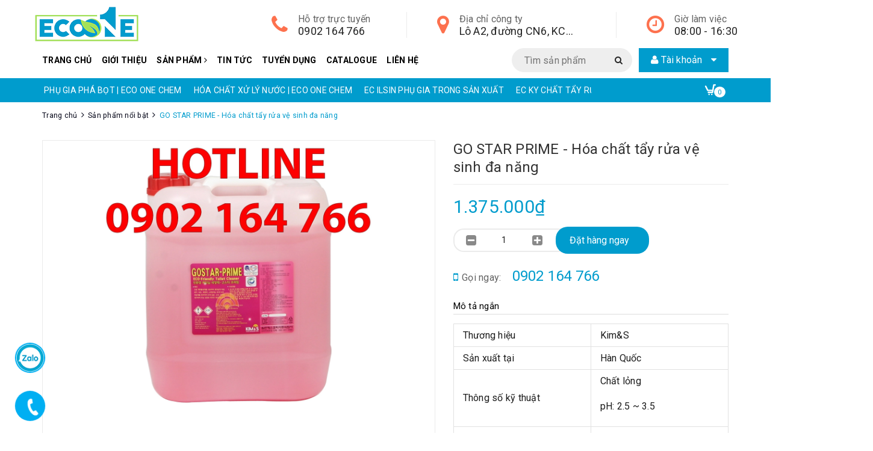

--- FILE ---
content_type: text/html; charset=utf-8
request_url: https://www.nuoctayruacongnghiep.com/hoa-chat-tay-rua-ve-sinh-da-nang-go-star-prime
body_size: 22524
content:
<!DOCTYPE html>
<html lang="vi">
	<head>
		<!-- Google Tag Manager -->
	<script>(function(w,d,s,l,i){w[l]=w[l]||[];w[l].push({'gtm.start':
	new Date().getTime(),event:'gtm.js'});var f=d.getElementsByTagName(s)[0],
	j=d.createElement(s),dl=l!='dataLayer'?'&l='+l:'';j.async=true;j.src=
	'https://www.googletagmanager.com/gtm.js?id='+i+dl;f.parentNode.insertBefore(j,f);
	})(window,document,'script','dataLayer','GTM-TWSCFVT');</script>
	<!-- End Google Tag Manager -->
		
		
		<!-- Global site tag (gtag.js) - Google Analytics -->
	<script async src="https://www.googletagmanager.com/gtag/js?id=UA-179278734-1"></script>
	<script>
	  window.dataLayer = window.dataLayer || [];
	  function gtag(){dataLayer.push(arguments);}
	  gtag('js', new Date());

	  gtag('config', 'UA-179278734-1');
	</script>


		
		
		<meta charset="UTF-8" />
		<meta name="google-site-verification" content="sSsREBbo1AIqxe5tcPGQy4L6LctoBm8tnne02gDBS-s" />
		<meta name="viewport" content="width=device-width, initial-scale=1, maximum-scale=1">			
		<title>
			GO STAR PRIME - Hóa chất tẩy rửa vệ sinh đa năng
			
			
			 CÔNG TY TNHH ECO ONE VIỆT NAM			
		</title>
		
	<script>
	  var iwish_template='product';
	  var iwish_cid=parseInt('0',10);	  
	</script>
	<script src="//bizweb.dktcdn.net/100/396/288/themes/776852/assets/iwishheader.js?1749269880218" type="text/javascript"></script>


		<!-- ================= Page description ================== -->
		<meta name="description" content="Hóa chất tẩy rửa nhà vệ sinh đa năng GO STAR PRIME chuyên xử lý và làm sạch các vết bẩn cứng đầu, các vết gỷ sắt trong nhà vệ sinh, bồn tắm, bồn cầu, chậu rửa tay, gương, kính... xử lý nhanh các vết bẩn bề mặt, mang lại vẻ sáng bóng ban đầu. Hóa chất GO STAR PRIME xứng đáng là nước tẩy rửa nhà vệ sinh chuyên dụng . Liê">
		<!-- ================= Meta ================== -->
		<meta name="keywords" content="GO STAR PRIME - Hóa chất tẩy rửa vệ sinh đa năng, Sản phẩm nổi bật, Nước tẩy bồn cầu, nhà tắm, Nước vệ sinh tẩy rửa bệnh viện hằng ngày, hóa chất vệ sinh, hóa chất vệ sinh toilet, nước vệ sinh toilet, CÔNG TY TNHH ECO ONE VIỆT NAM, www.nuoctayruacongnghiep.com"/>
		<link rel="canonical" href="https://www.nuoctayruacongnghiep.com/hoa-chat-tay-rua-ve-sinh-da-nang-go-star-prime"/>
		<meta name='revisit-after' content='1 days' />
		<meta name="robots" content="noodp,index,follow" />
		<!-- ================= Favicon ================== -->
		
		<link rel="icon" href="//bizweb.dktcdn.net/100/396/288/themes/776852/assets/favicon.png?1749269880218" type="image/x-icon" />
		
		<!-- Facebook Open Graph meta tags -->
		

	<meta property="og:type" content="product">
	<meta property="og:title" content="GO STAR PRIME - Hóa chất tẩy rửa vệ sinh đa năng">
	
		<meta property="og:image" content="http://bizweb.dktcdn.net/thumb/grande/100/396/288/products/go-star-prime.jpg?v=1616410233987">
		<meta property="og:image:secure_url" content="https://bizweb.dktcdn.net/thumb/grande/100/396/288/products/go-star-prime.jpg?v=1616410233987">
	
	<meta property="og:price:amount" content="1.375.000">
	<meta property="og:price:currency" content="VND">

<meta property="og:description" content="Hóa chất tẩy rửa nhà vệ sinh đa năng GO STAR PRIME chuyên xử lý và làm sạch các vết bẩn cứng đầu, các vết gỷ sắt trong nhà vệ sinh, bồn tắm, bồn cầu, chậu rửa tay, gương, kính... xử lý nhanh các vết bẩn bề mặt, mang lại vẻ sáng bóng ban đầu. Hóa chất GO STAR PRIME xứng đáng là nước tẩy rửa nhà vệ sinh chuyên dụng . Liê">
<meta property="og:url" content="https://www.nuoctayruacongnghiep.com/hoa-chat-tay-rua-ve-sinh-da-nang-go-star-prime">
<meta property="og:site_name" content="CÔNG TY TNHH ECO ONE VIỆT NAM">		
		
<script type="application/ld+json">
        {
        "@context": "http://schema.org",
        "@type": "BreadcrumbList",
        "itemListElement": 
        [
            {
                "@type": "ListItem",
                "position": 1,
                "item": 
                {
                  "@id": "https://www.nuoctayruacongnghiep.com",
                  "name": "Trang chủ"
                }
            },
      
            {
                "@type": "ListItem",
                "position": 2,
                "item": 
                {
                  "@id": "https://www.nuoctayruacongnghiep.com/hoa-chat-tay-rua-ve-sinh-da-nang-go-star-prime",
                  "name": "GO STAR PRIME - Hóa chất tẩy rửa vệ sinh đa năng"
                }
            }
      
        
      
      
      
      
    
        ]
        }
</script>

<script type="application/ld+json">
	{
  	"@context": "http://schema.org",
  	"@type": "LocalBusiness",
	"additionalType": "http://www.productontology.org/id/Genes_Donuts",
	"url": "https://www.nuoctayruacongnghiep.com/",
	"logo": "https://bizweb.dktcdn.net/100/396/288/themes/776852/assets/logo.png",
	"hasMap": "https://www.google.com/maps/place/C%C3%B4ng+ty+TNHH+Eco+One+Vi%E1%BB%87t+Nam/@21.0489696,105.7390251,15z/data=!4m5!3m4!1s0x0:0xde04fa4a1c8bf7a3!8m2!3d21.0489696!4d105.7390251",
	"email": "mailto:ecoone.chem@gmail.com/",
  	"address": {
    	"@type": "PostalAddress",
    	"addressLocality": "Bắc Từ Liêm",
    	"addressRegion": "Hà Nội",
    	"postalCode":"10000",
    	"streetAddress": "Đường Cn6, Khu công nghiệp Từ Liêm"
  	},
  	"description": "Eco one Việt Nam là công ty hàng đầu chuyên phân phối chất tẩy rửa vệ sinh hàng ngày, chất vệ sinh chuyên biệt, chất xử lý nước thải, chất phá bọt, nước giặt, nước xả, nước tẩy, chất phủ bóng, chất bóc tẩy sàn, nước rửa bát, nước tráng bát,xịt thơm, khử mùi phòng, chất tẩy rửa rỉ sét, chất làm bóng kim loại, chất làm bóng Inox, chất tẩy dầu mỡ công nghiệp, chất tẩy dầu mỡ thực phẩm, nước lau sàn, nước lau kính, nước tẩy bồn cầu, hóa chất giặt thảm",
  	"name": "Công ty TNHH Eco One Việt Nam",
    "image": "https://bizweb.dktcdn.net/100/396/288/themes/776852/assets/logo.png",
  	"telephone": "0982-942-718",
  	"openingHours": "Mo,Tu,We,Th,Fr,Sa,Sun 08:00-16:00",
  	"geo": {
    	"@type": "GeoCoordinates",
   	"latitude": "21.0489696",
    	"longitude": "105.7368364"
 		}, 			
  	"sameAs" : [ "http://www.facebook.com/your-profile",
    	"http://www.twitter.com/yourProfile",
    	"http://plus.google.com/your_profile"]
	}
</script>
		<!-- ================= Fonts ================== -->
		
		
		
		<link href="//fonts.googleapis.com/css?family=Roboto:400,700" rel="stylesheet" type="text/css" media="all" />
		
		<link rel="stylesheet" href="https://cdn.linearicons.com/free/1.0.0/icon-font.min.css">
		<link href="https://fonts.googleapis.com/css?family=Roboto:300,300i,400,400i,500,500i,700,700i&amp;subset=vietnamese" rel="stylesheet">
		<link rel="stylesheet" href="//maxcdn.bootstrapcdn.com/font-awesome/4.5.0/css/font-awesome.min.css">
		<!-- Plugin CSS -->			
		<link href="//bizweb.dktcdn.net/100/396/288/themes/776852/assets/plugin.scss.css?1749269880218" rel="stylesheet" type="text/css" media="all" />
		
		<link href="//bizweb.dktcdn.net/100/396/288/themes/776852/assets/lightbox.css?1749269880218" rel="stylesheet" type="text/css" media="all" />
		
		<!-- Build Main CSS -->								

		<link href="//bizweb.dktcdn.net/100/396/288/themes/776852/assets/base.scss.css?1749269880218" rel="stylesheet" type="text/css" media="all" />		
		<link href="//bizweb.dktcdn.net/100/396/288/themes/776852/assets/style.scss.css?1749269880218" rel="stylesheet" type="text/css" media="all" />				
		<link href="//bizweb.dktcdn.net/100/396/288/themes/776852/assets/module.scss.css?1749269880218" rel="stylesheet" type="text/css" media="all" />
		<link href="//bizweb.dktcdn.net/100/396/288/themes/776852/assets/responsive.scss.css?1749269880218" rel="stylesheet" type="text/css" media="all" />
		<!-- Header JS -->	
		<script src="//bizweb.dktcdn.net/100/396/288/themes/776852/assets/jquery-2.2.3.min.js?1749269880218" type="text/javascript"></script> 
		<script>			
			var template = 'product';			 
		</script>
		<style>
			.gradq,.btn.btn-primary,
			header nav,
			.section .section-title h2:after,
			.aside-item .aside-title h2:after,
			.details-product .acc-item .tab-link h3:after,
			.topbar .title,
			.section_tab_product ul.tabs li.tab-link.current:before,
			.section_tab_article:before,
			.product-box .product-action form .btn:hover{
				background: #009ccd;
				background: -moz-linear-gradient(left, #009ccd 0%,  100%);
				background: -webkit-gradient(linear, left top, right top, color-stop(0%,#009ccd), color-stop(100%,#009ccd));
				background: -webkit-linear-gradient(left, #009ccd 0%,#009ccd 100%);
				background: -o-linear-gradient(left, #009ccd 0%,#009ccd 100%);
				background: linear-gradient(to right, #009ccd 0%,#009ccd 100%);
				filter: progid:DXImageTransform.Microsoft.gradient(GradientType=0, startColorstr=#}, endColorstr=#})
			}
			@media(max-width: 767px){
				.btn-proceed-checkout-mobile{
					border-radius: 20px;
					background: #009ccd;
					background: -moz-linear-gradient(left, #009ccd 0%,  100%);
					background: -webkit-gradient(linear, left top, right top, color-stop(0%,#009ccd), color-stop(100%,#009ccd));
					background: -webkit-linear-gradient(left, #009ccd 0%,#009ccd 100%);
					background: -o-linear-gradient(left, #009ccd 0%,#009ccd 100%);
					background: linear-gradient(to right, #009ccd 0%,#009ccd 100%);
					filter: progid:DXImageTransform.Microsoft.gradient(GradientType=0, startColorstr=#}, endColorstr=#})
			}
			}
		</style>

		<!-- Bizweb conter for header -->
		<script>
	var Bizweb = Bizweb || {};
	Bizweb.store = 'hoachatkorea.mysapo.net';
	Bizweb.id = 396288;
	Bizweb.theme = {"id":776852,"name":"Samas","role":"main"};
	Bizweb.template = 'product';
	if(!Bizweb.fbEventId)  Bizweb.fbEventId = 'xxxxxxxx-xxxx-4xxx-yxxx-xxxxxxxxxxxx'.replace(/[xy]/g, function (c) {
	var r = Math.random() * 16 | 0, v = c == 'x' ? r : (r & 0x3 | 0x8);
				return v.toString(16);
			});		
</script>
<script>
	(function () {
		function asyncLoad() {
			var urls = ["https://google-shopping.sapoapps.vn/conversion-tracker/global-tag/6005.js?store=hoachatkorea.mysapo.net","https://google-shopping.sapoapps.vn/conversion-tracker/event-tag/6005.js?store=hoachatkorea.mysapo.net"];
			for (var i = 0; i < urls.length; i++) {
				var s = document.createElement('script');
				s.type = 'text/javascript';
				s.async = true;
				s.src = urls[i];
				var x = document.getElementsByTagName('script')[0];
				x.parentNode.insertBefore(s, x);
			}
		};
		window.attachEvent ? window.attachEvent('onload', asyncLoad) : window.addEventListener('load', asyncLoad, false);
	})();
</script>


<script>
	window.BizwebAnalytics = window.BizwebAnalytics || {};
	window.BizwebAnalytics.meta = window.BizwebAnalytics.meta || {};
	window.BizwebAnalytics.meta.currency = 'VND';
	window.BizwebAnalytics.tracking_url = '/s';

	var meta = {};
	
	meta.product = {"id": 18967224, "vendor": "", "name": "GO STAR PRIME - Hóa chất tẩy rửa vệ sinh đa năng",
	"type": "Hóa Chất", "price": 1375000 };
	
	
	for (var attr in meta) {
	window.BizwebAnalytics.meta[attr] = meta[attr];
	}
</script>

	
		<script src="/dist/js/stats.min.js?v=96f2ff2"></script>
	











				

		<script>var ProductReviewsAppUtil=ProductReviewsAppUtil || {};</script>
		<link href="//bizweb.dktcdn.net/100/396/288/themes/776852/assets/iwish.css?1749269880218" rel="stylesheet" type="text/css" media="all" />
	</head>
	<body>		
			<!-- Google Tag Manager (noscript) -->
	<noscript><iframe src="https://www.googletagmanager.com/ns.html?id=GTM-TWSCFVT"
	height="0" width="0" style="display:none;visibility:hidden"></iframe></noscript>
	<!-- End Google Tag Manager (noscript) -->

		<!-- Main content -->
		<header class="header other-page">
	<div class="topbar-mobile hidden-lg hidden-md a-center">
		<div class="container">
			<span>
				CÔNG TY TNHH ECO ONE VIỆT NAM!	
			</span>
		</div>
	</div>
	
	<div class="container no-padding">
		
		<div class="header-content clearfix a-center">
			<div class="logo inline-block">
				
				<a href="/" class="logo-wrapper ">					
					<img src="//bizweb.dktcdn.net/100/396/288/themes/776852/assets/logo.png?1749269880218" alt="logo ">					
				</a>
					
			</div>
			<div class="content hidden-sm hidden-xs">
				<div class="info-item f-right">
					<div class="icon"><i class="fa fa-clock-o"></i></div>
					<div class="info">
						<div class="title">Giờ làm việc</div>
						<span>
							08:00 - 16:30							
						</span>
					</div>
				</div>
				<div class="info-item f-right">
					<div class="icon"><i class="fa fa-map-marker"></i></div>
					<div class="info">
						<div class="title">Địa chỉ công ty</div>
						<span title="Lô A2, đường CN6, KCN Từ Liêm, quận Bắc Từ Liêm, Hà Nội, Hà Nội, ">
							Lô A2, đường CN6, KCN Từ Liêm, quận Bắc Từ Liêm, Hà Nội, Hà Nội, 
						</span>
					</div>
				</div>
				<div class="info-item f-right">
					<div class="icon"><i class="fa fa-phone"></i></div>
					<div class="info">
						<div class="title">Hỗ trợ trực tuyến</div>
						<span>
																	
							<a href="callto:0902164766"> 0902 164 766</a>
									
						</span>
					</div>
				</div>
			</div>

		</div>
		
		<nav class="nav2 hidden-sm hidden-xs">
	<div class="container">

		<div class="clearfix">
			<ul class="nav nav-left hidden-sm hidden-xs">
				

				
				
				
				<li class="nav-item "><a class="nav-link" href="/">Trang chủ</a></li>
				
				

				
				
				
				<li class="nav-item "><a class="nav-link" href="/gioi-thieu">Giới thiệu</a></li>
				
				

				
				
				
				<li class="nav-item ">
					<a href="/collections/all" class="nav-link">Sản phẩm <i class="fa fa-angle-right" data-toggle="dropdown"></i></a>			
								
					<ul class="dropdown-menu">
						
						
						<li class="nav-item-lv2">
							<a class="nav-link" href="/chat-pha-bot">HÓA CHẤT CÔNG NGHIỆP | ECO ONE CHEM</a>
						</li>
						
						
						
						<li class="nav-item-lv2">
							<a class="nav-link" href="/chat-pha-bot">PHỤ GIA PHÁ BỌT | ECO ONE CHEM</a>
						</li>
						
						
						
						<li class="nav-item-lv2">
							<a class="nav-link" href="/chat-pha-bot">HÓA CHẤT XỬ LÝ NƯỚC | ECO ONE CHEM</a>
						</li>
						
						
						
						<li class="nav-item-lv2">
							<a class="nav-link" href="/ec-ilsin-phu-gia-trong-san-xuat">EC ILSIN PHỤ GIA TRONG SẢN XUẤT</a>
						</li>
						
						
						
						<li class="nav-item-lv2">
							<a class="nav-link" href="/ec-ky-chat-tay-rua-cong-nghiep-eco-one-chem">EC KY CHẤT TẨY RỬA CÔNG NGHIỆP | ECO ONE CHEM</a>
						</li>
						
						
						
						<li class="nav-item-lv2">
							<a class="nav-link" href="/ear-chat-tay-rua-cong-nghiep">EAR CHẤT TẨY RỬA CÔNG NGHIỆP | ECO ONE CHEM</a>
						</li>
						
						
						
						<li class="nav-item-lv2">
							<a class="nav-link" href="/ek-chat-tay-rua-cong-nghiep-eco-one-chem">EK CHẤT TẨY RỬA CÔNG NGHIỆP | ECO ONE CHEM</a>
						</li>
						
						
						
						<li class="nav-item-lv2">
							<a class="nav-link" href="/ew-chat-tay-rua-cong-nghiep-eco-one-chem">EW CHẤT TẨY RỬA CÔNG NGHIỆP | ECO ONE CHEM</a>
						</li>
						
						
						
						<li class="nav-item-lv2">
							<a class="nav-link" href="/ec-chat-tay-rua-cong-nghiep-eco-one-chem">EC CHẤT TẨY RỬA CÔNG NGHIỆP | ECO ONE CHEM</a>
						</li>
						
						
						
						<li class="dropdown-submenu nav-item-lv2">
							<a class="nav-link" href="/nuoc-giat-bot-giat-nuoc-xa-nuoc-tay">Nước giặt, bột giặt, nước xả, nước tẩy <i class="fa fa-angle-right"></i></a>

							<ul class="dropdown-menu">
														
								<li class="nav-item-lv3">
									<a class="nav-link" href="/nuoc-giat">Nước giặt</a>
								</li>						
														
								<li class="nav-item-lv3">
									<a class="nav-link" href="/bot-giat">Bột giặt</a>
								</li>						
														
								<li class="nav-item-lv3">
									<a class="nav-link" href="/nuoc-xa">Nước xả</a>
								</li>						
														
								<li class="nav-item-lv3">
									<a class="nav-link" href="/xit-thom-do-vai">Xịt thơm đồ vải</a>
								</li>						
														
								<li class="nav-item-lv3">
									<a class="nav-link" href="/nuoc-tay">Nước tẩy</a>
								</li>						
								
							</ul>                      
						</li>
						
						
						
						<li class="dropdown-submenu nav-item-lv2">
							<a class="nav-link" href="/nuoc-lau-san-nuoc-lau-bep-nuoc-lau-kinh">Nước lau sàn, lau bếp, lau kính <i class="fa fa-angle-right"></i></a>

							<ul class="dropdown-menu">
														
								<li class="nav-item-lv3">
									<a class="nav-link" href="/nuoc-lau-san">Nước lau sàn</a>
								</li>						
														
								<li class="nav-item-lv3">
									<a class="nav-link" href="/nuoc-lau-bep">Nước lau bếp</a>
								</li>						
														
								<li class="nav-item-lv3">
									<a class="nav-link" href="/nuoc-lau-kinh">Nước lau kính</a>
								</li>						
								
							</ul>                      
						</li>
						
						
						
						<li class="dropdown-submenu nav-item-lv2">
							<a class="nav-link" href="/chat-ve-sinh-benh-vien">Chất vệ sinh bệnh viện <i class="fa fa-angle-right"></i></a>

							<ul class="dropdown-menu">
														
								<li class="nav-item-lv3">
									<a class="nav-link" href="/hoa-chat-boc-tay-san-benh-vien">Hóa chất bóc tẩy sàn bệnh viện</a>
								</li>						
														
								<li class="nav-item-lv3">
									<a class="nav-link" href="/hoa-chat-phu-bong-san-benh-vien">Hóa chất phủ bóng sàn bệnh viện</a>
								</li>						
														
								<li class="nav-item-lv3">
									<a class="nav-link" href="/nuoc-ve-sinh-tay-rua-benh-vien-hang-ngay">Nước vệ sinh tẩy rửa bệnh viện hằng ngày</a>
								</li>						
								
							</ul>                      
						</li>
						
						
						
						<li class="dropdown-submenu nav-item-lv2">
							<a class="nav-link" href="/chat-boc-tay-phu-bong-san">Chất bóc tẩy, phủ bóng sàn <i class="fa fa-angle-right"></i></a>

							<ul class="dropdown-menu">
														
								<li class="nav-item-lv3">
									<a class="nav-link" href="/chat-boc-tay-ve-sinh-san">Chất bóc tẩy vệ sinh sàn</a>
								</li>						
														
								<li class="nav-item-lv3">
									<a class="nav-link" href="/chat-phu-bong-san">Chất phủ bóng sàn</a>
								</li>						
								
							</ul>                      
						</li>
						
						
						
						<li class="nav-item-lv2">
							<a class="nav-link" href="/nuoc-ve-sinh-dung-cu-nha-bep-do-gia-dung">Nước vệ sinh dụng cụ nhà bếp, đồ gia dụng</a>
						</li>
						
						
						
						<li class="nav-item-lv2">
							<a class="nav-link" href="/nuoc-rua-tay-xit-thom-khu-mui-phong">Nước rửa tay, xịt thơm, khử mùi phòng</a>
						</li>
						
						
						
						<li class="nav-item-lv2">
							<a class="nav-link" href="/nuoc-ve-sinh-tham-nem-ghe-sofa">Nước vệ sinh thảm nệm, ghế sofa</a>
						</li>
						
						
						
						<li class="nav-item-lv2">
							<a class="nav-link" href="/nuoc-tay-bon-cau-nha-tam">Nước tẩy bồn cầu, nhà tắm</a>
						</li>
						
						
						
						<li class="nav-item-lv2">
							<a class="nav-link" href="/nuoc-tay-rua-ve-sinh-chuyen-biet">Nước tẩy rửa vệ sinh chuyên biệt</a>
						</li>
						
						
						
						<li class="nav-item-lv2">
							<a class="nav-link" href="/chat-tach-khuon-chong-dinh">Phụ gia tách khuôn, chống dính</a>
						</li>
						
						
						
						<li class="nav-item-lv2">
							<a class="nav-link" href="/chat-lam-mem-vai">Phụ gia làm mềm vải</a>
						</li>
						
						
						
						<li class="nav-item-lv2">
							<a class="nav-link" href="/dich-vu-ve-sinh-cong-nghiep">Dịch vụ vệ sinh công nghiệp</a>
						</li>
						
						
						
						<li class="nav-item-lv2">
							<a class="nav-link" href="/dung-cu-ve-sinh-cong-nghiep">Dụng cụ vệ sinh công nghiệp</a>
						</li>
						
						

					</ul>
					
				</li>
				
				

				
				
				
				<li class="nav-item "><a class="nav-link" href="/tin-tuc">Tin tức</a></li>
				
				

				
				
				
				<li class="nav-item "><a class="nav-link" href="/thong-bao-tuyen-dung-thang-08-2020">Tuyển dụng</a></li>
				
				

				
				
				
				<li class="nav-item "><a class="nav-link" href="/catalog">Catalogue</a></li>
				
				

				
				
				
				<li class="nav-item "><a class="nav-link" href="/lien-he">Liên hệ</a></li>
				
				
			</ul>	
			<div class="header_search search_form absolute hidden-xs desktop">
				<form class="input-group search-bar search_form" action="/search" method="get" role="search">		
					<input type="search" name="query" value="" placeholder="Tìm sản phẩm" class="input-group-field st-default-search-input search-text" autocomplete="off">
					<span class="input-group-btn">
						<button class="btn icon-fallback-text">
							<i class="fa fa-search"></i>
						</button>
					</span>
				</form>
			</div>
			<div class="topbar">		
	<div class="header-account f-right">

		<div class="title">
			<i class="fa fa-user"></i> Tài khoản <i class="fa fa-caret-down"></i>
		</div>

		<ul class="list-account">
			
			
			<li>
				<a data-toggle="modal" data-target="#dangnhap" href="/account/login">Đăng nhập</a>
			</li>
			<li><a data-toggle="modal" data-target="#dangky" href="/account/register">Đăng ký</a>
			</li>
			

			

			<li class="li-search hidden"><a href="javscrript:;">
				<i class="fa fa-search"></i></a>
				<div class="dropdown topbar-dropdown hidden-md hidden-sm hidden-xs">
					<div class="content a-center">										
						<div class="header_search search_form absolute">
	<form class="input-group search-bar search_form" action="/search" method="get" role="search">		
		<input type="search" name="query" value="" placeholder="Tìm sản phẩm" class="input-group-field st-default-search-input search-text" autocomplete="off">
		<span class="input-group-btn">
			<button class="btn icon-fallback-text">
				<i class="fa fa-search"></i>
			</button>
		</span>
	</form>
</div>
					</div>									
				</div>
			</li>
		</ul>
	</div>
	

</div>

		</div>

	</div>
</nav>


	</div>
	<div class="header_search search_form mobile ">
	<form class="input-group search-bar search_form" action="/search" method="get" role="search">		
		<input type="search" name="query" value="" placeholder="Tìm sản phẩm" class="input-group-field st-default-search-input search-text" autocomplete="off">
		<span class="input-group-btn">
			<button class="btn icon-fallback-text">
				<i class="fa fa-search"></i>
			</button>
		</span>
	</form>
</div>
<nav class="navabc">

	<div class="container">
		<div class="menu-bar hidden-md hidden-lg">
			<i class="fa fa-bars"></i>
		</div>


		<div class="clearfix">
			<div class="nav nav-left owl-carousel" data-lg-items='5' data-md-items='4' data-sm-items='4' data-xs-items="2" data-auto-play="true" data-loop="true" data-auto-width="true" data-margin='10'>
				
				<div class="item "><a class="nav-link" href="/chat-pha-bot">HÓA CHẤT CÔNG NGHIỆP | ECO ONE CHEM</a></div>
				
				<div class="item "><a class="nav-link" href="/chat-pha-bot">PHỤ GIA PHÁ BỌT | ECO ONE CHEM</a></div>
				
				<div class="item "><a class="nav-link" href="/chat-pha-bot">HÓA CHẤT XỬ LÝ NƯỚC | ECO ONE CHEM</a></div>
				
				<div class="item "><a class="nav-link" href="/ec-ilsin-phu-gia-trong-san-xuat">EC ILSIN PHỤ GIA TRONG SẢN XUẤT</a></div>
				
				<div class="item "><a class="nav-link" href="/ec-ky-chat-tay-rua-cong-nghiep-eco-one-chem">EC KY CHẤT TẨY RỬA CÔNG NGHIỆP | ECO ONE CHEM</a></div>
				
				<div class="item "><a class="nav-link" href="/ear-chat-tay-rua-cong-nghiep">EAR CHẤT TẨY RỬA CÔNG NGHIỆP | ECO ONE CHEM</a></div>
				
				<div class="item "><a class="nav-link" href="/ek-chat-tay-rua-cong-nghiep-eco-one-chem">EK CHẤT TẨY RỬA CÔNG NGHIỆP | ECO ONE CHEM</a></div>
				
				<div class="item "><a class="nav-link" href="/ew-chat-tay-rua-cong-nghiep-eco-one-chem">EW CHẤT TẨY RỬA CÔNG NGHIỆP | ECO ONE CHEM</a></div>
				
				<div class="item "><a class="nav-link" href="/ec-chat-tay-rua-cong-nghiep-eco-one-chem">EC CHẤT TẨY RỬA CÔNG NGHIỆP | ECO ONE CHEM</a></div>
				
				<div class="item "><a class="nav-link" href="/nuoc-giat-bot-giat-nuoc-xa-nuoc-tay">Nước giặt, bột giặt, nước xả, nước tẩy</a></div>
				
				<div class="item "><a class="nav-link" href="/nuoc-lau-san-nuoc-lau-bep-nuoc-lau-kinh">Nước lau sàn, lau bếp, lau kính</a></div>
				
				<div class="item "><a class="nav-link" href="/chat-ve-sinh-benh-vien">Chất vệ sinh bệnh viện</a></div>
				
				<div class="item "><a class="nav-link" href="/chat-boc-tay-phu-bong-san">Chất bóc tẩy, phủ bóng sàn</a></div>
				
				<div class="item "><a class="nav-link" href="/nuoc-ve-sinh-dung-cu-nha-bep-do-gia-dung">Nước vệ sinh dụng cụ nhà bếp, đồ gia dụng</a></div>
				
				<div class="item "><a class="nav-link" href="/nuoc-rua-tay-xit-thom-khu-mui-phong">Nước rửa tay, xịt thơm, khử mùi phòng</a></div>
				
				<div class="item "><a class="nav-link" href="/nuoc-ve-sinh-tham-nem-ghe-sofa">Nước vệ sinh thảm nệm, ghế sofa</a></div>
				
				<div class="item "><a class="nav-link" href="/nuoc-tay-bon-cau-nha-tam">Nước tẩy bồn cầu, nhà tắm</a></div>
				
				<div class="item "><a class="nav-link" href="/nuoc-tay-rua-ve-sinh-chuyen-biet">Nước tẩy rửa vệ sinh chuyên biệt</a></div>
				
				<div class="item "><a class="nav-link" href="/chat-tach-khuon-chong-dinh">Phụ gia tách khuôn, chống dính</a></div>
				
				<div class="item "><a class="nav-link" href="/chat-lam-mem-vai">Phụ gia làm mềm vải</a></div>
				
				<div class="item "><a class="nav-link" href="/dich-vu-ve-sinh-cong-nghiep">Dịch vụ vệ sinh công nghiệp</a></div>
				
				<div class="item "><a class="nav-link" href="/dung-cu-ve-sinh-cong-nghiep">Dụng cụ vệ sinh công nghiệp</a></div>
				



			</div>	
			
			<div class="top-cart-contain f-right ">
				<div class="mini-cart text-xs-center">
					<div class="heading-cart">
						<a href="/cart">
							<div class="icon f-left relative">
								<img class="hidden-lg hidden-md" src="//bizweb.dktcdn.net/100/396/288/themes/776852/assets/icon-cart2.png?1749269880218" alt="cart"/>
								<img class="hidden-sm hidden-xs" src="//bizweb.dktcdn.net/100/396/288/themes/776852/assets/icon-cart.png?1749269880218" alt="cart"/>
								<span class="cartCount count_item_pr" id="cart-total">0</span>
							</div>


						</a>
					</div>
					<div class="top-cart-content hidden-sm hidden-xs">
						<ul id="cart-sidebar" class="mini-products-list count_li">
							<li class="list-item">
								<ul></ul>
							</li>
							<li class="action">
								<ul>
									<li class="li-fix-1">
										<div class="top-subtotal">
											Tổng tiền thanh toán:
											<span class="price"></span>
										</div>
									</li>
									<li class="li-fix-2" style="">
										<div class="actions">
											<a href="/cart" class="btn btn-primary">
												<span>Giỏ hàng</span>
											</a>
											<a href="/checkout" class="btn btn-checkout btn-gray">
												<span>Thanh toán</span>
											</a>
										</div>
									</li>
								</ul>
							</li>
						</ul>
					</div>
				</div>
			</div>

		</div>

		<div class="hidden-lg hidden-md menu-offcanvas">
			<div class="head-menu clearfix">
				<div class="header-social f-left">
					<ul class="inline-list social-icons">
	
	
	
	
	
	
	
	
	
	
	
	
	
	
	<li>
		<a class="icon-fallback-text" href="https://www.facebook.com/ecoone.hoachat">
			<span class="fa fa-facebook" aria-hidden="true"></span>
			<span class="hidden fallback-text">facebook</span>
		</a>
	</li>
	
	
	
	
	
	
	
	
	<li>
		<a class="icon-fallback-text" href="https://www.pinterest.com/ecoonechem">
			<span class="fa fa-pinterest" aria-hidden="true"></span>
			<span class="hidden fallback-text">pinterest</span>
		</a>
	</li>
	
	
	
	
	
	
	
	
	
	
	
	
	
	
	
	
	
	
	
	
	
	
	
	
	
	
	
	
	
	<li>
		<a class="icon-fallback-text" href="https://www.youtube.com/channel/UCZu4JGFI7IXLNNuyGYacDpg">
			<span class="fa fa-youtube" aria-hidden="true"></span>
			<span class="hidden fallback-text">youtube</span>
		</a>
	</li>
	
	
	
	
	
	
	
	
	
	
	
	
	
	
	
	
	
	
	
	
	
	
	
	
</ul>
				</div>

			</div>
			<ul id="nav-mobile" class="nav hidden-md hidden-lg">


				


				
				<li class="nav-item "><a class="nav-link" href="/">Trang chủ</a></li>		
				
				


				
				<li class="nav-item "><a class="nav-link" href="/gioi-thieu">Giới thiệu</a></li>		
				
				


				
				<li class="nav-item ">
					<a href="/collections/all" class="nav-link">Sản phẩm <i class="fa faa fa-angle-right"></i></a>

					<ul class="dropdown-menu">
						
						
						<li class="nav-item-lv2">
							<a class="nav-link" href="/chat-pha-bot">HÓA CHẤT CÔNG NGHIỆP | ECO ONE CHEM</a>
						</li>
						
						
						
						<li class="nav-item-lv2">
							<a class="nav-link" href="/chat-pha-bot">PHỤ GIA PHÁ BỌT | ECO ONE CHEM</a>
						</li>
						
						
						
						<li class="nav-item-lv2">
							<a class="nav-link" href="/chat-pha-bot">HÓA CHẤT XỬ LÝ NƯỚC | ECO ONE CHEM</a>
						</li>
						
						
						
						<li class="nav-item-lv2">
							<a class="nav-link" href="/ec-ilsin-phu-gia-trong-san-xuat">EC ILSIN PHỤ GIA TRONG SẢN XUẤT</a>
						</li>
						
						
						
						<li class="nav-item-lv2">
							<a class="nav-link" href="/ec-ky-chat-tay-rua-cong-nghiep-eco-one-chem">EC KY CHẤT TẨY RỬA CÔNG NGHIỆP | ECO ONE CHEM</a>
						</li>
						
						
						
						<li class="nav-item-lv2">
							<a class="nav-link" href="/ear-chat-tay-rua-cong-nghiep">EAR CHẤT TẨY RỬA CÔNG NGHIỆP | ECO ONE CHEM</a>
						</li>
						
						
						
						<li class="nav-item-lv2">
							<a class="nav-link" href="/ek-chat-tay-rua-cong-nghiep-eco-one-chem">EK CHẤT TẨY RỬA CÔNG NGHIỆP | ECO ONE CHEM</a>
						</li>
						
						
						
						<li class="nav-item-lv2">
							<a class="nav-link" href="/ew-chat-tay-rua-cong-nghiep-eco-one-chem">EW CHẤT TẨY RỬA CÔNG NGHIỆP | ECO ONE CHEM</a>
						</li>
						
						
						
						<li class="nav-item-lv2">
							<a class="nav-link" href="/ec-chat-tay-rua-cong-nghiep-eco-one-chem">EC CHẤT TẨY RỬA CÔNG NGHIỆP | ECO ONE CHEM</a>
						</li>
						
						
						
						<li class="dropdown-submenu nav-item-lv2">
							<a class="nav-link" href="/nuoc-giat-bot-giat-nuoc-xa-nuoc-tay">Nước giặt, bột giặt, nước xả, nước tẩy <i class="fa faa fa-angle-right"></i></a>

							<ul class="dropdown-menu">
														
								<li class="nav-item-lv3">
									<a class="nav-link" href="/nuoc-giat">Nước giặt</a>
								</li>						
														
								<li class="nav-item-lv3">
									<a class="nav-link" href="/bot-giat">Bột giặt</a>
								</li>						
														
								<li class="nav-item-lv3">
									<a class="nav-link" href="/nuoc-xa">Nước xả</a>
								</li>						
														
								<li class="nav-item-lv3">
									<a class="nav-link" href="/xit-thom-do-vai">Xịt thơm đồ vải</a>
								</li>						
														
								<li class="nav-item-lv3">
									<a class="nav-link" href="/nuoc-tay">Nước tẩy</a>
								</li>						
								
							</ul>                      
						</li>
						
						
						
						<li class="dropdown-submenu nav-item-lv2">
							<a class="nav-link" href="/nuoc-lau-san-nuoc-lau-bep-nuoc-lau-kinh">Nước lau sàn, lau bếp, lau kính <i class="fa faa fa-angle-right"></i></a>

							<ul class="dropdown-menu">
														
								<li class="nav-item-lv3">
									<a class="nav-link" href="/nuoc-lau-san">Nước lau sàn</a>
								</li>						
														
								<li class="nav-item-lv3">
									<a class="nav-link" href="/nuoc-lau-bep">Nước lau bếp</a>
								</li>						
														
								<li class="nav-item-lv3">
									<a class="nav-link" href="/nuoc-lau-kinh">Nước lau kính</a>
								</li>						
								
							</ul>                      
						</li>
						
						
						
						<li class="dropdown-submenu nav-item-lv2">
							<a class="nav-link" href="/chat-ve-sinh-benh-vien">Chất vệ sinh bệnh viện <i class="fa faa fa-angle-right"></i></a>

							<ul class="dropdown-menu">
														
								<li class="nav-item-lv3">
									<a class="nav-link" href="/hoa-chat-boc-tay-san-benh-vien">Hóa chất bóc tẩy sàn bệnh viện</a>
								</li>						
														
								<li class="nav-item-lv3">
									<a class="nav-link" href="/hoa-chat-phu-bong-san-benh-vien">Hóa chất phủ bóng sàn bệnh viện</a>
								</li>						
														
								<li class="nav-item-lv3">
									<a class="nav-link" href="/nuoc-ve-sinh-tay-rua-benh-vien-hang-ngay">Nước vệ sinh tẩy rửa bệnh viện hằng ngày</a>
								</li>						
								
							</ul>                      
						</li>
						
						
						
						<li class="dropdown-submenu nav-item-lv2">
							<a class="nav-link" href="/chat-boc-tay-phu-bong-san">Chất bóc tẩy, phủ bóng sàn <i class="fa faa fa-angle-right"></i></a>

							<ul class="dropdown-menu">
														
								<li class="nav-item-lv3">
									<a class="nav-link" href="/chat-boc-tay-ve-sinh-san">Chất bóc tẩy vệ sinh sàn</a>
								</li>						
														
								<li class="nav-item-lv3">
									<a class="nav-link" href="/chat-phu-bong-san">Chất phủ bóng sàn</a>
								</li>						
								
							</ul>                      
						</li>
						
						
						
						<li class="nav-item-lv2">
							<a class="nav-link" href="/nuoc-ve-sinh-dung-cu-nha-bep-do-gia-dung">Nước vệ sinh dụng cụ nhà bếp, đồ gia dụng</a>
						</li>
						
						
						
						<li class="nav-item-lv2">
							<a class="nav-link" href="/nuoc-rua-tay-xit-thom-khu-mui-phong">Nước rửa tay, xịt thơm, khử mùi phòng</a>
						</li>
						
						
						
						<li class="nav-item-lv2">
							<a class="nav-link" href="/nuoc-ve-sinh-tham-nem-ghe-sofa">Nước vệ sinh thảm nệm, ghế sofa</a>
						</li>
						
						
						
						<li class="nav-item-lv2">
							<a class="nav-link" href="/nuoc-tay-bon-cau-nha-tam">Nước tẩy bồn cầu, nhà tắm</a>
						</li>
						
						
						
						<li class="nav-item-lv2">
							<a class="nav-link" href="/nuoc-tay-rua-ve-sinh-chuyen-biet">Nước tẩy rửa vệ sinh chuyên biệt</a>
						</li>
						
						
						
						<li class="nav-item-lv2">
							<a class="nav-link" href="/chat-tach-khuon-chong-dinh">Phụ gia tách khuôn, chống dính</a>
						</li>
						
						
						
						<li class="nav-item-lv2">
							<a class="nav-link" href="/chat-lam-mem-vai">Phụ gia làm mềm vải</a>
						</li>
						
						
						
						<li class="nav-item-lv2">
							<a class="nav-link" href="/dich-vu-ve-sinh-cong-nghiep">Dịch vụ vệ sinh công nghiệp</a>
						</li>
						
						
						
						<li class="nav-item-lv2">
							<a class="nav-link" href="/dung-cu-ve-sinh-cong-nghiep">Dụng cụ vệ sinh công nghiệp</a>
						</li>
						
						
					</ul>
				</li>
				
				


				
				<li class="nav-item "><a class="nav-link" href="/tin-tuc">Tin tức</a></li>		
				
				


				
				<li class="nav-item "><a class="nav-link" href="/thong-bao-tuyen-dung-thang-08-2020">Tuyển dụng</a></li>		
				
				


				
				<li class="nav-item "><a class="nav-link" href="/catalog">Catalogue</a></li>		
				
				


				
				<li class="nav-item "><a class="nav-link" href="/lien-he">Liên hệ</a></li>		
				
				
			</ul>
			<div class="account-mobile">
				<div class="header-account f-left">
					<div class="title">
						<i class="fa fa-user"></i> Tài khoản <i class="fa fa-caret-down"></i>
					</div>
					<ul class="list-account">
						
						<li>
							<a  href="/account/login">Đăng nhập</a>
						</li>
						<li><a  href="/account/register">Đăng ký</a>
						</li>
						

						<li class="li-search hidden"><a href="javscrript:;">
							<i class="fa fa-search"></i></a>
							<div class="dropdown topbar-dropdown hidden-md hidden-sm hidden-xs">
								<div class="content a-center">										
									<div class="header_search search_form absolute">
	<form class="input-group search-bar search_form" action="/search" method="get" role="search">		
		<input type="search" name="query" value="" placeholder="Tìm sản phẩm" class="input-group-field st-default-search-input search-text" autocomplete="off">
		<span class="input-group-btn">
			<button class="btn icon-fallback-text">
				<i class="fa fa-search"></i>
			</button>
		</span>
	</form>
</div>
								</div>									
							</div>
						</li>
					</ul>
				</div>
			</div>
		</div>
	</div>
</nav>
</header>		
		







			
		
			
		
			
		


<div class="fixbg-breadcrumb">

	<section class="bread-crumb">
	<div class="container">
		<div class="row">
			<div class="col-xs-12 a-left">
				<ul class="breadcrumb">					
					<li class="home">
						<a  href="/" ><span >Trang chủ</span></a>						
						<span class="fa fa-angle-right"></span>
					</li>
					
					
					<li>
						<a class="changeurl"  href="/san-pham-noi-bat"><span >Sản phẩm nổi bật</span></a>						
						<span class="fa fa-angle-right"></span>
					</li>
					
					<li><strong><span>GO STAR PRIME - Hóa chất tẩy rửa vệ sinh đa năng</span></strong></li>
					
				</ul>
			</div>
		</div>
	</div>
</section>
</div>


<section class="product myDIV " itemscope itemtype="http://schema.org/Product">
	<meta itemprop="name" content="GO STAR PRIME - Hóa chất tẩy rửa vệ sinh đa năng">
	<meta itemprop="url" content="//www.nuoctayruacongnghiep.com/hoa-chat-tay-rua-ve-sinh-da-nang-go-star-prime">
	<meta itemprop="image" content="http://bizweb.dktcdn.net/thumb/grande/100/396/288/products/go-star-prime.jpg?v=1616410233987">
	
	<meta itemprop="model" content="">
	
	<div itemprop="offers" itemscope itemtype="http://schema.org/Offer">
		<meta itemprop="price" content="1.375.000₫">
		
		<meta itemprop="priceCurrency" content="VND">
	</div>
	<meta itemprop="description" content="


	Thương hiệu
	Kim&amp;S


	Sản xuất tại
	Hàn Quốc


	Thông số kỹ thuật
	
	Chất lỏng
	pH: 2.5 ~ 3.5


	Khối lượng
	18.75 Lit (1 gallon)


	Bảo quản
	Nơi khô ráo thoáng mát

">
	
	<div class="container">
		<div class="row">
			<div class="col-lg-12">
				<div class="details-product">
					<div class="row">
						<div class="col-xs-12 col-sm-12 col-md-7">
							<div class="large-image">
								
								
								

								
								
								
								<a class="img_warp hidden" href="//bizweb.dktcdn.net/thumb/1024x1024/100/396/288/products/go-star-prime.jpg?v=1616410233987" data-rel="prettyPhoto[product-gallery]">
									<img id="zoom_01" src="//bizweb.dktcdn.net/thumb/1024x1024/100/396/288/products/go-star-prime.jpg?v=1616410233987" alt="GO STAR PRIME - Hóa chất tẩy rửa vệ sinh đa năng">
								</a>
								
								
								<div class="hidden">
									
									
									
									
									<div class="item">
										<a href="https://bizweb.dktcdn.net/100/396/288/products/go-star-prime.jpg?v=1616410233987" data-image="https://bizweb.dktcdn.net/100/396/288/products/go-star-prime.jpg?v=1616410233987" data-zoom-image="https://bizweb.dktcdn.net/100/396/288/products/go-star-prime.jpg?v=1616410233987" data-rel="prettyPhoto[product-gallery]">
										</a>
									</div>
									
								</div>
							</div>
							
						</div>
						<div class="col-xs-12 col-sm-12 col-md-5 details-pro">
							<h1 class="title-head">GO STAR PRIME - Hóa chất tẩy rửa vệ sinh đa năng</h1>
							<div class="status2 clearfix">

								

							</div>
							<div class="reviews clearfix">
								<div class="f-left margin-right-10">
									<div class="bizweb-product-reviews-badge" data-id="18967224"></div>
								</div>

							</div>


							<div class="price-box clearfix">
								
								<div class="special-price"><span class="price product-price" >1.375.000₫</span> </div> <!-- Giá -->
								
							</div>



							<div class="form-product ">
								<form enctype="multipart/form-data" id="add-to-cart-form" action="/cart/add" method="post" class="form-inline margin-bottom-10 dqdt-form">


									
									<div class="box-variant clearfix ">

										
										<input type="hidden" name="variantId" value="35792728" />
										

									</div>
									<div class="form-group form-groupx form-detail-action clearfix ">
										<label class="f-left hidden">Số lượng: </label>
										<div class="custom custom-btn-number">

											<span class="qtyminus" data-field="quantity"><i class="fa fa-minus-square"></i></span>
											<input type="text" class="input-text qty" data-field="quantity" title="Só lượng" value="1" maxlength="12" id="qty" name="quantity" onkeypress="if ( isNaN(this.value + String.fromCharCode(event.keyCode) )) return false;" onchange="if(this.value == '')this.value=1;">
											<span class="qtyplus" data-field="quantity"><i class="fa fa-plus-square"></i></span>
										</div>
										
										<button type="submit" class="btn btn-lg btn-primary btn-cart btn-cart2 add_to_cart btn_buy add_to_cart" title="Cho vào giỏ hàng">
											<span>Đặt hàng ngay  <i class="fa .fa-caret-right"></i></span>
										</button>
										

									</div>

								</form>
								<div class="callnow">
									<i class="fa fa-mobile"></i> Gọi ngay: 
									<a href="callto:0902164766">
										0902 164 766
									</a>
								</div>
													
								<div class="product-summary product_description margin-bottom-15">
									<p style="    font-size: 15px;color: #000;border-bottom: 1px solid #dcdcdc;">Mô tả ngắn</p>
									<div class="rte description">
										
										<table border="1" cellpadding="1" cellspacing="1">
<tbody>
<tr>
	<td>Thương hiệu</td>
	<td>Kim&amp;S</td>
</tr>
<tr>
	<td>Sản xuất tại</td>
	<td>Hàn Quốc</td>
</tr>
<tr>
	<td>Thông số kỹ thuật</td>
	<td>
	<p>Chất lỏng</p>
	<p>pH: 2.5 ~ 3.5</p></td>
</tr>
<tr>
	<td>Khối lượng</td>
	<td>18.75 Lit (1 gallon)</td>
</tr>
<tr>
	<td>Bảo quản</td>
	<td>Nơi khô ráo thoáng mát</td>
</tr>
</tbody></table>
										
									</div>
								</div>
								
								
								<div class="tag-product">
									<label class="inline">Tags: </label>
									
									<a href="/collections/all/hoa-chat-ve-sinh">hóa chất vệ sinh</a>
									
									<a href="/collections/all/hoa-chat-ve-sinh-toilet">hóa chất vệ sinh toilet</a>
									
									<a href="/collections/all/nuoc-ve-sinh-toilet">nước vệ sinh toilet</a>
									
								</div>
								
								
								<div class="social-sharing">
									
  
  



<div class="social-media" data-permalink="https://www.nuoctayruacongnghiep.com/hoa-chat-tay-rua-ve-sinh-da-nang-go-star-prime">
	<label style=" display: inline; ">Chia sẻ: </label>
	
	<a target="_blank" href="//www.facebook.com/sharer.php?u=https://www.nuoctayruacongnghiep.com/hoa-chat-tay-rua-ve-sinh-da-nang-go-star-prime" class="share-facebook" title="Chia sẻ lên Facebook">
		<i class="fa fa-facebook-official"></i>
	</a>
	

	

	
	<a target="_blank" href="//pinterest.com/pin/create/button/?url=https://www.nuoctayruacongnghiep.com/hoa-chat-tay-rua-ve-sinh-da-nang-go-star-prime" class="share-pinterest" title="Chia sẻ lên pinterest">
		<i class="fa fa-pinterest"></i>
	</a>
	

	

	
</div>
								</div>
								
							</div>

						</div>
					</div>
					<div class="mucluc">
						<h3>MỤC LỤC</h3>
						
						<ol id="toc"></ol>
						
					</div>


					<div class="clearfix margin-top-30 acc-section">
						
						
						<div class="acc-item acc-1 active">
							<div class="tab-link" data-tab="tab-1">
								<h3><span>Thông tin sản phẩm</span></h3>
							</div>
							<div  class="tab-1 content">
								<div class="rte">
									<div style="text-align: justify;"><span style="font-family: Tahoma; font-size: 12pt;"><span style="color: rgb(144, 9, 149);"><a href="https://www.nuoctayruacongnghiep.com/hoa-chat-tay-rua-ve-sinh-da-nang-go-star-prime" target="_blank">Hóa chất tẩy rửa</a> nhà vệ sinh đa năng <a href="https://www.nuoctayruacongnghiep.com/hoa-chat-tay-rua-ve-sinh-da-nang-go-star-prime">GO STAR PRIME</a></span> chuyên xử lý và <span style="font-weight: bold;">làm sạch</span> các vết bẩn cứng đầu, các vết gỷ sắt trong nhà vệ sinh, bồn tắm, bồn cầu, chậu rửa tay, gương, kính... xử lý nhanh các vết bẩn bề mặt, mang lại vẻ sáng bóng ban đầu. Hóa chất&nbsp;</span><a href="https://www.nuoctayruacongnghiep.com/hoa-chat-tay-rua-ve-sinh-da-nang-go-star-prime"><span style="color: rgb(144, 9, 149); font-family: Tahoma; font-size: 16px;">GO STAR PRIME</span></a><span style="font-family: Tahoma; font-size: 12pt;">&nbsp;xứng đáng là&nbsp;</span><span style="font-weight: bold; font-family: Tahoma;"><a href="https://www.nuoctayruacongnghiep.com/hoa-chat-tay-rua-ve-sinh-da-nang-go-star-prime">nước tẩy rửa nhà vệ sinh chuyên dụng</a>.</span></div>
<div style="text-align: justify;">&nbsp;</div>
<div class="button_muahang">
<p style="text-align:left; margin-top:5px">Liên hệ mua hàng</p></div>
<hr />
<div class="mota_body mgtop10">
<h2><span style="font-size: 18pt;">Đặc điểm sản phẩm của <a href="https://www.nuoctayruacongnghiep.com/hoa-chat-tay-rua-ve-sinh-da-nang-go-star-prime">hóa chất tẩy rửa</a> vệ sinh <a href="https://www.nuoctayruacongnghiep.com/hoa-chat-tay-rua-ve-sinh-da-nang-go-star-prime">GO STAR PRIME</a>:</span></h2>

<div>&nbsp;</div>

<div style="text-align: justify;"><span style="font-family: Tahoma;"><span style="font-family: Tahoma;"><span style="font-size: 12pt;">Thành phần các chất có trong </span><span style="color: rgb(178, 17, 98);"><span style="font-size: 14pt;" title="Hóa chất tẩy rửa, hóa chất nhà vệ sinh đa năng GO STAR PRIME"><a href="https://www.nuoctayruacongnghiep.com/hoa-chat-tay-rua-ve-sinh-da-nang-go-star-prime">Nước tẩy rửa Go Star Prime</a>&nbsp;</span></span><span style="font-size: 12pt;">hoàn toàn thân thiện môi trường, an toàn sức khỏe cho người sử dụng.</span></span></span></div>

<div style="text-align: justify;"><span style="font-family: Tahoma;"><span style="font-family: Tahoma; font-size: 12pt;">- Hóa chất dạng nước giúp tăng tối đa hiệu quả tẩy rửa</span></span></div>

<div style="text-align: justify;"><span style="font-family: Tahoma;"><span style="font-family: Tahoma; font-size: 12pt;">- Tác dụng nhanh với các loại cặn bẩn trong phòng tắm</span></span></div>

<div style="text-align: justify;"><span style="font-family: Tahoma;"><span style="font-family: Tahoma; font-size: 12pt;">- Dễ dàng rửa sạch với nước</span></span></div>

<div style="text-align: justify;"><span style="font-family: Tahoma;"><span style="font-family: Tahoma; font-size: 12pt;">- Lưu lại hương thơm dễ chịu bền lâu sau khi làm sạch</span></span></div>

<div style="text-align: justify;">&nbsp;</div>

<div style="text-align: center;"><img data-thumb="grande" original-height="1500" original-width="1500" src="//bizweb.dktcdn.net/thumb/grande/100/396/288/products/go-star-prime.jpg?v=1616410233987" /></div>

<div style="text-align: justify;">&nbsp;</div>

<h2><span style="font-size: 18pt;">Thông tin sản phẩm <a href="https://www.nuoctayruacongnghiep.com/hoa-chat-tay-rua-ve-sinh-da-nang-go-star-prime">hóa chất tẩy rửa vệ sinh</a> <a href="https://www.nuoctayruacongnghiep.com/hoa-chat-tay-rua-ve-sinh-da-nang-go-star-prime">GO STAR PRIME</a><span style="text-align: justify; font-size: 18pt;">:</span></span></h2>

<div style="text-align: justify;">&nbsp;</div>

<div style="text-align: justify;"><span style="font-family: Tahoma;"><span style="font-family: Tahoma; font-size: 12pt;">- Chất lỏng màu hồng, hương nho.</span></span></div>

<div style="text-align: justify;"><span style="font-family: Tahoma;"><span style="font-family: Tahoma; font-size: 12pt;">- <span style="color: rgb(178, 17, 98); font-weight: bold;"><a href="https://www.nuoctayruacongnghiep.com/hoa-chat-tay-rua-ve-sinh-da-nang-go-star-prime">Go Star Prime</a> </span>có tính axit mạnh (pH: 2.5~3.5)</span></span></div>

<div style="text-align: justify;"><span style="font-family: Tahoma;"><span style="font-family: Tahoma; font-size: 12pt;">- Sử dụng trực tiếp, không cần pha loãng</span></span></div>

<div style="text-align: justify;">&nbsp;</div>

<h2><span style="font-size: 18pt;">Hướng dẫn sử dụng <a href="https://www.nuoctayruacongnghiep.com/hoa-chat-tay-rua-ve-sinh-da-nang-go-star-prime">hóa chất tẩy rửa vệ sinh</a> <a href="https://www.nuoctayruacongnghiep.com/hoa-chat-tay-rua-ve-sinh-da-nang-go-star-prime">GO STAR PRIME</a>:</span></h2>

<div style="text-align: justify;">&nbsp;</div>

<h3 style="text-align: justify;"><span style="font-family: Tahoma;"><span style="font-family: Tahoma; font-size: 12pt; font-style: italic;">1. Đối với các vết bẩn lâu ngày, vết rỉ sét trong phòng vệ sinh, phòng tắm, chậu rửa, bồn vệ sinh…:</span></span></h3>

<div style="text-align: justify;">&nbsp;</div>

<div style="text-align: justify;"><span style="font-family: Tahoma;"><span style="font-family: Tahoma; font-size: 12pt;">A. Phun, xịt hóa chất lên bề mặt cần làm sạch </span></span></div>

<div style="text-align: justify;">&nbsp;</div>

<div style="text-align: justify;"><span style="font-family: Tahoma;"><span style="font-family: Tahoma; font-size: 12pt;">B. Đợi một chút cho đến khi vết bẩn được hòa tan. </span></span></div>

<div style="text-align: justify;"><span style="font-family: Tahoma;"><span style="font-family: Tahoma; font-size: 12pt;">C. Chà bằng bàn chải và rửa sạch với nước.</span></span></div>

<div style="text-align: justify;">&nbsp;</div>

<h3 style="text-align: justify;"><span style="font-family: Tahoma;"><span style="font-family: Tahoma; font-size: 12pt; font-style: italic;">2. Đối với các vết bẩn nhẹ:</span></span></h3>

<div style="text-align: justify;">&nbsp;</div>

<div style="text-align: justify;"><span style="font-family: Tahoma;"><span style="font-family: Tahoma; font-size: 12pt;">A. Phun, xịt hóa chất lên bề mặt cần làm sạch </span></span></div>

<div style="text-align: justify;">&nbsp;</div>

<div style="text-align: justify;"><span style="font-family: Tahoma;"><span style="font-family: Tahoma; font-size: 12pt;">B. Chà bằng bàn chải và rửa sạch sàn bề mặt với nước. </span></span></div>

<div style="text-align: justify;">&nbsp;</div>

<h3 style="text-align: justify;"><span style="font-family: Tahoma;"><span style="font-family: Tahoma; font-size: 12pt; font-style: italic;">3. Để làm sạch sàn phòng tắm, bồn tắm, kính:</span></span></h3>

<div style="text-align: justify;">&nbsp;</div>

<div style="text-align: justify;"><span style="font-family: Tahoma;"><span style="font-family: Tahoma; font-size: 12pt;">A. Nhỏ một vài giọt hóa chất vào một miếng khăn khô hoặc miếng xốp . </span></span></div>

<div style="text-align: justify;">&nbsp;</div>

<div style="text-align: justify;"><span style="font-family: Tahoma;"><span style="font-family: Tahoma; font-size: 12pt;">B. Chà nhẹ nhàng lên trên bề mặt . </span></span></div>

<div style="text-align: justify;">&nbsp;</div>

<div style="text-align: justify;"><span style="font-family: Tahoma;"><span style="font-family: Tahoma; font-size: 12pt;">C. Rửa sạch với nước</span></span></div>

<div style="text-align: justify;">&nbsp;</div>

<div style="text-align: justify;">&nbsp;</div>

<h3 style="text-align: justify;"><span style="font-family: Tahoma;"><span style="font-family: Tahoma; font-size: 12pt;"><span style="text-decoration: underline;"><span style="font-weight: bold;">Liều lượng sử dụng</span>:</span></span></span></h3>

<div style="text-align: justify;"><span style="font-family: Tahoma;"><span style="font-family: Tahoma; font-size: 12pt;">Khoảng 10ml với mỗi bồn Toilet</span></span></div>

<div style="text-align: justify;">&nbsp;</div>

<h3 style="text-align: justify;"><span style="font-family: Tahoma;"><span style="font-family: Tahoma; font-size: 12pt;"><span style="text-decoration: underline; font-weight: bold;">Chú ý:</span></span></span></h3>

<div style="text-align: justify;"><span style="font-family: Tahoma;"><span style="font-family: Tahoma; font-size: 12pt;">Không sử dụng trên bất kỳ bề mặt khác ngoại trừ những bề mặt nêu trên</span></span></div>

<div style="text-align: justify;">&nbsp;</div>

<h3 style="text-align: justify;"><span style="font-family: Tahoma;"><span style="font-family: Tahoma; font-size: 12pt;"><span style="text-decoration: underline; font-weight: bold;">Cảnh báo:</span></span></span></h3>

<div style="text-align: justify;"><span style="font-family: Tahoma;"><span style="font-family: Tahoma; font-size: 12pt;">Có hại nếu nuốt phải. Để xa tầm tay trẻ em. Tránh tiếp xúc trực tiếp với da tay và mắt.</span></span></div>

<div style="text-align: justify;">&nbsp;</div>

<div style="text-align: justify;"><span style="font-family: Tahoma;"><span style="font-family: Tahoma; font-size: 12pt;"><span style="text-decoration: underline; font-weight: bold;">Bảo quản</span> tại nơi khô ráo, thoáng mát.</span></span></div>

<div style="text-align: justify;">&nbsp;</div>

<h3 style="text-align: justify;"><span style="font-family: Tahoma;"><span style="font-family: Tahoma; font-size: 12pt;"><span style="text-decoration: underline;">Xuất xứ:&nbsp;</span></span></span><span style="font-family: Tahoma;"><span style="font-family: Tahoma; font-size: 12pt;">KOREA</span></span></h3>

<div style="text-align: justify;">&nbsp;</div>

<h3 style="text-align: justify;"><span style="font-family: Tahoma;"><span style="text-decoration: underline;">Đóng gói:</span></span></h3>

<div style="text-align: justify;"><span style="font-family: Tahoma;">18.75L/thùng</span></div>

<div style="text-align: justify;">&nbsp;</div>

<div style="text-align: justify;"><span style="font-family: Tahoma;"><span style="font-family: Tahoma;"><span style="font-size: 12pt;">Tham khảo </span><a href="https://www.nuoctayruacongnghiep.com/"><span style="color: rgb(178, 17, 98); font-weight: bold;">Hóa chất vệ sinh công nghiệp Hàn Quốc</span></a><span style="font-size: 12pt;"> tại: </span><u><a href="https://www.nuoctayruacongnghiep.com/"><span style="color:#3498db;"><span style="font-size: 18.6667px;">https://www.nuoctayruacongnghiep.com/</span></span></a></u></span></span></div>

<div style="text-align: justify;">&nbsp;</div>

<div style="text-align: center;"><span style="font-family: Tahoma;"><span style="font-family: Tahoma; font-size: 12pt;"><span style="font-weight: bold; color: rgb(255, 0, 0);">Hotline: 0902 164 766</span></span></span></div>

<div style="text-align: center;">&nbsp;</div>

<div style="text-align: justify;font-family: Tahoma;">Đánh giá <span itemprop="ratingValue">4.6</span>/<span itemprop="bestRating">5</span> của <span itemprop="ratingCount">104</span> lượt khách.</div></div>
								</div>
							</div>
						</div>
						
						
						
						

					</div>
					
					
					
					
					<div class="section related-product margin-top-20">					
						<div class="section-title a-center">
							<h2>Sản phẩm liên quan</h2>

						</div>
						<div class="section-content">
							<div class="products  owl-carousel owl-theme products-view-grid" data-lg-items="3" data-md-items="3" data-sm-items="3" data-xs-items="2" data-xss-items="2" data-margin="30">
								
								
								




 




		   
		   
		   





<div class="product-box" >															
	<div class="product-thumbnail">	
		<a href="/dung-dich-khu-mui-cao-cap-midas-premium-deodorant" title="DUNG DỊCH KHỬ MÙI CAO CẤP MIDAS PREMIUM DEODORANT">
			<img src="//bizweb.dktcdn.net/100/396/288/themes/776852/assets/rolling.svg?1749269880218"  data-lazyload="//bizweb.dktcdn.net/thumb/grande/100/396/288/products/tri-midas-premium-deodorant-2.png?v=1616645296183" alt="DUNG DỊCH KHỬ MÙI CAO CẤP MIDAS PREMIUM DEODORANT">
		</a>	


		
		<div class="product-action hidden-md hidden-sm hidden-xs clearfix">
			<form action="/cart/add" method="post" class="variants form-nut-grid margin-bottom-0" data-id="product-actions-21051057" enctype="multipart/form-data">
				<div>

					
					<a data-toggle="tooltip" title="Xem nhanh" data-placement="right" href="javascript:void(0)" data-handle="dung-dich-khu-mui-cao-cap-midas-premium-deodorant" class="btn-gray btn_view btn right-to quick-view">
						<i class="fa fa-external-link"></i></a>
					
					


					<a data-toggle="tooltip" title="Yêu thích" data-placement="right" class="iWishAdd iwishAddWrapper btn-gray btn_view btn  btn-wishlist" href="javascript:;" data-customer-id="0" data-product="21051057" data-variant="43400388">
						<i class="fa fa-heart-o"></i>

					</a>
					<a data-toggle="tooltip" title="Bỏ yêu thích" data-placement="right" class="iWishAdded iwishAddWrapper iWishHidden btn-gray btn_view btn  btn-wishlist" href="javascript:;" data-customer-id="0" data-product="21051057" data-variant="43400388">
						<i class="fa fa-heart"></i>
					</a>
				

					
					
					<input type="hidden" name="variantId" value="43400388" />
					<button data-toggle="tooltip" data-placement="right" class="btn-buy btn-cart btn btn-primary   left-to add_to_cart" title="Đặt hàng">
						<i class="fa fa-shopping-bag"></i>						
					</button>
					

				</div>
			</form>
		</div>
	</div>
	<div class="product-info a-left">
		<h3 class="product-name"><a href="/dung-dich-khu-mui-cao-cap-midas-premium-deodorant" title="DUNG DỊCH KHỬ MÙI CAO CẤP MIDAS PREMIUM DEODORANT">DUNG DỊCH KHỬ MÙI CAO CẤP MIDAS PREMIUM DEODORANT</a></h3>
		<div class="relative">
			<div class="app-review">
				<div class="bizweb-product-reviews-badge" data-id="21051057"></div>
			</div>
			

			<div class="price-box clearfix">
				<div class="special-price">
					<span class="price product-price">712.000₫</span>
				</div>											
			</div>

			

		</div>
	</div>

</div>
								
								
								
								




 




		   
		   
		   





<div class="product-box" >															
	<div class="product-thumbnail">	
		<a href="/dung-dich-tay-rua-da-nang-midas-multi-purpose-cleaner" title="DUNG DỊCH TẨY RỬA ĐA NĂNG MIDAS MULTI-PURPOSE CLEANER">
			<img src="//bizweb.dktcdn.net/100/396/288/themes/776852/assets/rolling.svg?1749269880218"  data-lazyload="//bizweb.dktcdn.net/thumb/grande/100/396/288/products/tri-midas-multi-purpose-cleaner-2.png?v=1616644034017" alt="Midas Multi Purpose">
		</a>	


		
		<div class="product-action hidden-md hidden-sm hidden-xs clearfix">
			<form action="/cart/add" method="post" class="variants form-nut-grid margin-bottom-0" data-id="product-actions-21050800" enctype="multipart/form-data">
				<div>

					
					<a data-toggle="tooltip" title="Xem nhanh" data-placement="right" href="javascript:void(0)" data-handle="dung-dich-tay-rua-da-nang-midas-multi-purpose-cleaner" class="btn-gray btn_view btn right-to quick-view">
						<i class="fa fa-external-link"></i></a>
					
					


					<a data-toggle="tooltip" title="Yêu thích" data-placement="right" class="iWishAdd iwishAddWrapper btn-gray btn_view btn  btn-wishlist" href="javascript:;" data-customer-id="0" data-product="21050800" data-variant="43399857">
						<i class="fa fa-heart-o"></i>

					</a>
					<a data-toggle="tooltip" title="Bỏ yêu thích" data-placement="right" class="iWishAdded iwishAddWrapper iWishHidden btn-gray btn_view btn  btn-wishlist" href="javascript:;" data-customer-id="0" data-product="21050800" data-variant="43399857">
						<i class="fa fa-heart"></i>
					</a>
				

					
					
					<input type="hidden" name="variantId" value="43399857" />
					<button data-toggle="tooltip" data-placement="right" class="btn-buy btn-cart btn btn-primary   left-to add_to_cart" title="Đặt hàng">
						<i class="fa fa-shopping-bag"></i>						
					</button>
					

				</div>
			</form>
		</div>
	</div>
	<div class="product-info a-left">
		<h3 class="product-name"><a href="/dung-dich-tay-rua-da-nang-midas-multi-purpose-cleaner" title="DUNG DỊCH TẨY RỬA ĐA NĂNG MIDAS MULTI-PURPOSE CLEANER">DUNG DỊCH TẨY RỬA ĐA NĂNG MIDAS MULTI-PURPOSE CLEANER</a></h3>
		<div class="relative">
			<div class="app-review">
				<div class="bizweb-product-reviews-badge" data-id="21050800"></div>
			</div>
			

			<div class="price-box clearfix">
				<div class="special-price">
					<span class="price product-price">569.000₫</span>
				</div>											
			</div>

			

		</div>
	</div>

</div>
								
								
								
								




 




		   
		   
		   





<div class="product-box" >															
	<div class="product-thumbnail">	
		<a href="/dung-dich-tay-diem-dong-cao-cap-midas-spot-stain-remover" title="DUNG DỊCH TẨY ĐIỂM DÒNG CAO CẤP - MIDAS SPOT STAIN REMOVER">
			<img src="//bizweb.dktcdn.net/100/396/288/themes/776852/assets/rolling.svg?1749269880218"  data-lazyload="//bizweb.dktcdn.net/thumb/grande/100/396/288/products/midas-spot-stain-remover-1-tri.png?v=1616643325963" alt="DUNG DỊCH TẨY ĐIỂM DÒNG CAO CẤP - MIDAS SPOT STAIN REMOVER">
		</a>	


		
		<div class="product-action hidden-md hidden-sm hidden-xs clearfix">
			<form action="/cart/add" method="post" class="variants form-nut-grid margin-bottom-0" data-id="product-actions-21050537" enctype="multipart/form-data">
				<div>

					
					<a data-toggle="tooltip" title="Xem nhanh" data-placement="right" href="javascript:void(0)" data-handle="dung-dich-tay-diem-dong-cao-cap-midas-spot-stain-remover" class="btn-gray btn_view btn right-to quick-view">
						<i class="fa fa-external-link"></i></a>
					
					


					<a data-toggle="tooltip" title="Yêu thích" data-placement="right" class="iWishAdd iwishAddWrapper btn-gray btn_view btn  btn-wishlist" href="javascript:;" data-customer-id="0" data-product="21050537" data-variant="43399423">
						<i class="fa fa-heart-o"></i>

					</a>
					<a data-toggle="tooltip" title="Bỏ yêu thích" data-placement="right" class="iWishAdded iwishAddWrapper iWishHidden btn-gray btn_view btn  btn-wishlist" href="javascript:;" data-customer-id="0" data-product="21050537" data-variant="43399423">
						<i class="fa fa-heart"></i>
					</a>
				

					
					
					<input type="hidden" name="variantId" value="43399423" />
					<button data-toggle="tooltip" data-placement="right" class="btn-buy btn-cart btn btn-primary   left-to add_to_cart" title="Đặt hàng">
						<i class="fa fa-shopping-bag"></i>						
					</button>
					

				</div>
			</form>
		</div>
	</div>
	<div class="product-info a-left">
		<h3 class="product-name"><a href="/dung-dich-tay-diem-dong-cao-cap-midas-spot-stain-remover" title="DUNG DỊCH TẨY ĐIỂM DÒNG CAO CẤP - MIDAS SPOT STAIN REMOVER">DUNG DỊCH TẨY ĐIỂM DÒNG CAO CẤP - MIDAS SPOT STAIN REMOVER</a></h3>
		<div class="relative">
			<div class="app-review">
				<div class="bizweb-product-reviews-badge" data-id="21050537"></div>
			</div>
			

			<div class="price-box clearfix">
				<div class="special-price">
					<span class="price product-price">712.000₫</span>
				</div>											
			</div>

			

		</div>
	</div>

</div>
								
								
								
								




 




		   
		   
		   





<div class="product-box" >															
	<div class="product-thumbnail">	
		<a href="/dung-dich-ve-sinh-duong-chi-gach-khop-tuong-bot-xi-mang-midas-tile-cleaner" title="DUNG DỊCH VỆ SINH ĐƯỜNG CHỈ GẠCH KHỚP TƯỜNG BỘT XI MĂNG - MIDAS TILE CLEANER">
			<img src="//bizweb.dktcdn.net/100/396/288/themes/776852/assets/rolling.svg?1749269880218"  data-lazyload="//bizweb.dktcdn.net/thumb/grande/100/396/288/products/midas-tile-cleaner-2-tri.png?v=1616642598583" alt="DUNG DỊCH VỆ SINH ĐƯỜNG CHỈ GẠCH KHỚP TƯỜNG BỘT XI MĂNG - MIDAS TILE CLEANER">
		</a>	


		
		<div class="product-action hidden-md hidden-sm hidden-xs clearfix">
			<form action="/cart/add" method="post" class="variants form-nut-grid margin-bottom-0" data-id="product-actions-21050313" enctype="multipart/form-data">
				<div>

					
					<a data-toggle="tooltip" title="Xem nhanh" data-placement="right" href="javascript:void(0)" data-handle="dung-dich-ve-sinh-duong-chi-gach-khop-tuong-bot-xi-mang-midas-tile-cleaner" class="btn-gray btn_view btn right-to quick-view">
						<i class="fa fa-external-link"></i></a>
					
					


					<a data-toggle="tooltip" title="Yêu thích" data-placement="right" class="iWishAdd iwishAddWrapper btn-gray btn_view btn  btn-wishlist" href="javascript:;" data-customer-id="0" data-product="21050313" data-variant="43399111">
						<i class="fa fa-heart-o"></i>

					</a>
					<a data-toggle="tooltip" title="Bỏ yêu thích" data-placement="right" class="iWishAdded iwishAddWrapper iWishHidden btn-gray btn_view btn  btn-wishlist" href="javascript:;" data-customer-id="0" data-product="21050313" data-variant="43399111">
						<i class="fa fa-heart"></i>
					</a>
				

					
					
					<input type="hidden" name="variantId" value="43399111" />
					<button data-toggle="tooltip" data-placement="right" class="btn-buy btn-cart btn btn-primary   left-to add_to_cart" title="Đặt hàng">
						<i class="fa fa-shopping-bag"></i>						
					</button>
					

				</div>
			</form>
		</div>
	</div>
	<div class="product-info a-left">
		<h3 class="product-name"><a href="/dung-dich-ve-sinh-duong-chi-gach-khop-tuong-bot-xi-mang-midas-tile-cleaner" title="DUNG DỊCH VỆ SINH ĐƯỜNG CHỈ GẠCH KHỚP TƯỜNG BỘT XI MĂNG - MIDAS TILE CLEANER">DUNG DỊCH VỆ SINH ĐƯỜNG CHỈ GẠCH KHỚP TƯỜNG BỘT XI MĂNG - MIDAS TILE CLEANER</a></h3>
		<div class="relative">
			<div class="app-review">
				<div class="bizweb-product-reviews-badge" data-id="21050313"></div>
			</div>
			

			<div class="price-box clearfix">
				<div class="special-price">
					<span class="price product-price">712.000₫</span>
				</div>											
			</div>

			

		</div>
	</div>

</div>
								
								
								
								




 




		   
		   
		   





<div class="product-box" >															
	<div class="product-thumbnail">	
		<a href="/midas-great-granite-cleaner-dung-dich-ve-sinh-be-mat-da-dong-cao-cap" title="Vệ sinh bề mặt đá dòng cao cấp với MIDAS Great Granite Cleaner">
			<img src="//bizweb.dktcdn.net/100/396/288/themes/776852/assets/rolling.svg?1749269880218"  data-lazyload="//bizweb.dktcdn.net/thumb/grande/100/396/288/products/great-granite-cleaner-chat-ve-sinh-be-mat-da-granite-2.png?v=1616641392053" alt="Vệ sinh bề mặt đá dòng cao cấp với MIDAS Great Granite Cleaner">
		</a>	


		
		<div class="product-action hidden-md hidden-sm hidden-xs clearfix">
			<form action="/cart/add" method="post" class="variants form-nut-grid margin-bottom-0" data-id="product-actions-21049896" enctype="multipart/form-data">
				<div>

					
					<a data-toggle="tooltip" title="Xem nhanh" data-placement="right" href="javascript:void(0)" data-handle="midas-great-granite-cleaner-dung-dich-ve-sinh-be-mat-da-dong-cao-cap" class="btn-gray btn_view btn right-to quick-view">
						<i class="fa fa-external-link"></i></a>
					
					


					<a data-toggle="tooltip" title="Yêu thích" data-placement="right" class="iWishAdd iwishAddWrapper btn-gray btn_view btn  btn-wishlist" href="javascript:;" data-customer-id="0" data-product="21049896" data-variant="43371985">
						<i class="fa fa-heart-o"></i>

					</a>
					<a data-toggle="tooltip" title="Bỏ yêu thích" data-placement="right" class="iWishAdded iwishAddWrapper iWishHidden btn-gray btn_view btn  btn-wishlist" href="javascript:;" data-customer-id="0" data-product="21049896" data-variant="43371985">
						<i class="fa fa-heart"></i>
					</a>
				

					
					
					<input type="hidden" name="variantId" value="43371985" />
					<button data-toggle="tooltip" data-placement="right" class="btn-buy btn-cart btn btn-primary   left-to add_to_cart" title="Đặt hàng">
						<i class="fa fa-shopping-bag"></i>						
					</button>
					

				</div>
			</form>
		</div>
	</div>
	<div class="product-info a-left">
		<h3 class="product-name"><a href="/midas-great-granite-cleaner-dung-dich-ve-sinh-be-mat-da-dong-cao-cap" title="Vệ sinh bề mặt đá dòng cao cấp với MIDAS Great Granite Cleaner">Vệ sinh bề mặt đá dòng cao cấp với MIDAS Great Granite Cleaner</a></h3>
		<div class="relative">
			<div class="app-review">
				<div class="bizweb-product-reviews-badge" data-id="21049896"></div>
			</div>
			

			<div class="price-box clearfix">
				<div class="special-price">
					<span class="price product-price">1.519.000₫</span>
				</div>											
			</div>

			

		</div>
	</div>

</div>
								
								
								
								




 




		   
		   
		   





<div class="product-box" >															
	<div class="product-thumbnail">	
		<a href="/midas-stainless-cleaner-dung-dich-ve-sinh-kim-loai-dong-cao-cap" title="MIDAS Stainless Cleaner - Dung dịch vệ sinh kim loại dòng cao cấp">
			<img src="//bizweb.dktcdn.net/100/396/288/themes/776852/assets/rolling.svg?1749269880218"  data-lazyload="//bizweb.dktcdn.net/thumb/grande/100/396/288/products/stainless-cleaner.png?v=1616638041000" alt="Stainless Cleaner">
		</a>	


		
		<div class="product-action hidden-md hidden-sm hidden-xs clearfix">
			<form action="/cart/add" method="post" class="variants form-nut-grid margin-bottom-0" data-id="product-actions-21049453" enctype="multipart/form-data">
				<div>

					
					<a data-toggle="tooltip" title="Xem nhanh" data-placement="right" href="javascript:void(0)" data-handle="midas-stainless-cleaner-dung-dich-ve-sinh-kim-loai-dong-cao-cap" class="btn-gray btn_view btn right-to quick-view">
						<i class="fa fa-external-link"></i></a>
					
					


					<a data-toggle="tooltip" title="Yêu thích" data-placement="right" class="iWishAdd iwishAddWrapper btn-gray btn_view btn  btn-wishlist" href="javascript:;" data-customer-id="0" data-product="21049453" data-variant="43314215">
						<i class="fa fa-heart-o"></i>

					</a>
					<a data-toggle="tooltip" title="Bỏ yêu thích" data-placement="right" class="iWishAdded iwishAddWrapper iWishHidden btn-gray btn_view btn  btn-wishlist" href="javascript:;" data-customer-id="0" data-product="21049453" data-variant="43314215">
						<i class="fa fa-heart"></i>
					</a>
				

					
					
					<input type="hidden" name="variantId" value="43314215" />
					<button data-toggle="tooltip" data-placement="right" class="btn-buy btn-cart btn btn-primary   left-to add_to_cart" title="Đặt hàng">
						<i class="fa fa-shopping-bag"></i>						
					</button>
					

				</div>
			</form>
		</div>
	</div>
	<div class="product-info a-left">
		<h3 class="product-name"><a href="/midas-stainless-cleaner-dung-dich-ve-sinh-kim-loai-dong-cao-cap" title="MIDAS Stainless Cleaner - Dung dịch vệ sinh kim loại dòng cao cấp">MIDAS Stainless Cleaner - Dung dịch vệ sinh kim loại dòng cao cấp</a></h3>
		<div class="relative">
			<div class="app-review">
				<div class="bizweb-product-reviews-badge" data-id="21049453"></div>
			</div>
			

			<div class="price-box clearfix">
				<div class="special-price">
					<span class="price product-price">1.567.000₫</span>
				</div>											
			</div>

			

		</div>
	</div>

</div>
								
								
								
								




 




		   
		   
		   





<div class="product-box" >															
	<div class="product-thumbnail">	
		<a href="/chat-tay-nam-moc-vet-loang-tren-be-mat-tuong-white-out" title="WHITE OUT - Chất tẩy nấm mốc, vết loang trên bề mặt tường">
			<img src="//bizweb.dktcdn.net/100/396/288/themes/776852/assets/rolling.svg?1749269880218"  data-lazyload="//bizweb.dktcdn.net/thumb/grande/100/396/288/products/white-out-2.png?v=1616397484527" alt="WHITE OUT - Chất tẩy nấm mốc, vết loang trên bề mặt tường">
		</a>	


		
		<div class="product-action hidden-md hidden-sm hidden-xs clearfix">
			<form action="/cart/add" method="post" class="variants form-nut-grid margin-bottom-0" data-id="product-actions-18967289" enctype="multipart/form-data">
				<div>

					
					<a data-toggle="tooltip" title="Xem nhanh" data-placement="right" href="javascript:void(0)" data-handle="chat-tay-nam-moc-vet-loang-tren-be-mat-tuong-white-out" class="btn-gray btn_view btn right-to quick-view">
						<i class="fa fa-external-link"></i></a>
					
					


					<a data-toggle="tooltip" title="Yêu thích" data-placement="right" class="iWishAdd iwishAddWrapper btn-gray btn_view btn  btn-wishlist" href="javascript:;" data-customer-id="0" data-product="18967289" data-variant="35792798">
						<i class="fa fa-heart-o"></i>

					</a>
					<a data-toggle="tooltip" title="Bỏ yêu thích" data-placement="right" class="iWishAdded iwishAddWrapper iWishHidden btn-gray btn_view btn  btn-wishlist" href="javascript:;" data-customer-id="0" data-product="18967289" data-variant="35792798">
						<i class="fa fa-heart"></i>
					</a>
				

					
					
					<input type="hidden" name="variantId" value="35792798" />
					<button data-toggle="tooltip" data-placement="right" class="btn-buy btn-cart btn btn-primary   left-to add_to_cart" title="Đặt hàng">
						<i class="fa fa-shopping-bag"></i>						
					</button>
					

				</div>
			</form>
		</div>
	</div>
	<div class="product-info a-left">
		<h3 class="product-name"><a href="/chat-tay-nam-moc-vet-loang-tren-be-mat-tuong-white-out" title="WHITE OUT - Chất tẩy nấm mốc, vết loang trên bề mặt tường">WHITE OUT - Chất tẩy nấm mốc, vết loang trên bề mặt tường</a></h3>
		<div class="relative">
			<div class="app-review">
				<div class="bizweb-product-reviews-badge" data-id="18967289"></div>
			</div>
			

			<div class="price-box clearfix">
				<div class="special-price">
					<span class="price product-price">3.025.000₫</span>
				</div>											
			</div>

			

		</div>
	</div>

</div>
								
								
								
								




 




		   
		   
		   





<div class="product-box" >															
	<div class="product-thumbnail">	
		<a href="/nuoc-rua-tay-huong-hoa-hong-scent-rosy" title="SCENT ROSY - Nước rửa tay hương hoa hồng">
			<img src="//bizweb.dktcdn.net/100/396/288/themes/776852/assets/rolling.svg?1749269880218"  data-lazyload="//bizweb.dktcdn.net/thumb/grande/100/396/288/products/scent-rosy-18-75.png?v=1616401343140" alt="SCENT ROSY - Nước rửa tay hương hoa hồng">
		</a>	


		
		<div class="product-action hidden-md hidden-sm hidden-xs clearfix">
			<form action="/cart/add" method="post" class="variants form-nut-grid margin-bottom-0" data-id="product-actions-18967279" enctype="multipart/form-data">
				<div>

					
					<a data-toggle="tooltip" title="Xem nhanh" data-placement="right" href="javascript:void(0)" data-handle="nuoc-rua-tay-huong-hoa-hong-scent-rosy" class="btn-gray btn_view btn right-to quick-view">
						<i class="fa fa-external-link"></i></a>
					
					


					<a data-toggle="tooltip" title="Yêu thích" data-placement="right" class="iWishAdd iwishAddWrapper btn-gray btn_view btn  btn-wishlist" href="javascript:;" data-customer-id="0" data-product="18967279" data-variant="35792788">
						<i class="fa fa-heart-o"></i>

					</a>
					<a data-toggle="tooltip" title="Bỏ yêu thích" data-placement="right" class="iWishAdded iwishAddWrapper iWishHidden btn-gray btn_view btn  btn-wishlist" href="javascript:;" data-customer-id="0" data-product="18967279" data-variant="35792788">
						<i class="fa fa-heart"></i>
					</a>
				

					
					
					<input type="hidden" name="variantId" value="35792788" />
					<button data-toggle="tooltip" data-placement="right" class="btn-buy btn-cart btn btn-primary   left-to add_to_cart" title="Đặt hàng">
						<i class="fa fa-shopping-bag"></i>						
					</button>
					

				</div>
			</form>
		</div>
	</div>
	<div class="product-info a-left">
		<h3 class="product-name"><a href="/nuoc-rua-tay-huong-hoa-hong-scent-rosy" title="SCENT ROSY - Nước rửa tay hương hoa hồng">SCENT ROSY - Nước rửa tay hương hoa hồng</a></h3>
		<div class="relative">
			<div class="app-review">
				<div class="bizweb-product-reviews-badge" data-id="18967279"></div>
			</div>
			

			<div class="price-box clearfix">
				<div class="special-price">
					<span class="price product-price">1.122.000₫</span>
				</div>											
			</div>

			

		</div>
	</div>

</div>
								
								
								
								




 




		   
		   
		   





<div class="product-box" >															
	<div class="product-thumbnail">	
		<a href="/hoa-chat-tay-rua-dau-mo-cong-nghiep-super-clean-up" title="Super Clean Up Power – Chất tẩy rửa dầu mỡ công nghiệp chất lượng cao">
			<img src="//bizweb.dktcdn.net/100/396/288/themes/776852/assets/rolling.svg?1749269880218"  data-lazyload="//bizweb.dktcdn.net/thumb/grande/100/396/288/products/super-clean-up-power.jpg?v=1616402586357" alt="Super Clean Up Power – Chất tẩy rửa dầu mỡ công nghiệp chất lượng cao">
		</a>	


		
		<div class="product-action hidden-md hidden-sm hidden-xs clearfix">
			<form action="/cart/add" method="post" class="variants form-nut-grid margin-bottom-0" data-id="product-actions-18967260" enctype="multipart/form-data">
				<div>

					
					<a data-toggle="tooltip" title="Xem nhanh" data-placement="right" href="javascript:void(0)" data-handle="hoa-chat-tay-rua-dau-mo-cong-nghiep-super-clean-up" class="btn-gray btn_view btn right-to quick-view">
						<i class="fa fa-external-link"></i></a>
					
					


					<a data-toggle="tooltip" title="Yêu thích" data-placement="right" class="iWishAdd iwishAddWrapper btn-gray btn_view btn  btn-wishlist" href="javascript:;" data-customer-id="0" data-product="18967260" data-variant="35792764">
						<i class="fa fa-heart-o"></i>

					</a>
					<a data-toggle="tooltip" title="Bỏ yêu thích" data-placement="right" class="iWishAdded iwishAddWrapper iWishHidden btn-gray btn_view btn  btn-wishlist" href="javascript:;" data-customer-id="0" data-product="18967260" data-variant="35792764">
						<i class="fa fa-heart"></i>
					</a>
				

					
					
					<input type="hidden" name="variantId" value="35792764" />
					<button data-toggle="tooltip" data-placement="right" class="btn-buy btn-cart btn btn-primary   left-to add_to_cart" title="Đặt hàng">
						<i class="fa fa-shopping-bag"></i>						
					</button>
					

				</div>
			</form>
		</div>
	</div>
	<div class="product-info a-left">
		<h3 class="product-name"><a href="/hoa-chat-tay-rua-dau-mo-cong-nghiep-super-clean-up" title="Super Clean Up Power – Chất tẩy rửa dầu mỡ công nghiệp chất lượng cao">Super Clean Up Power – Chất tẩy rửa dầu mỡ công nghiệp chất lượng cao</a></h3>
		<div class="relative">
			<div class="app-review">
				<div class="bizweb-product-reviews-badge" data-id="18967260"></div>
			</div>
			

			<div class="price-box clearfix">
				<div class="special-price">
					<span class="price product-price">1.397.000₫</span>
				</div>											
			</div>

			

		</div>
	</div>

</div>
								
								
							</div>
						</div>
					</div>
					

					<div class="section related-product margin-top-20">					
						<div class="section-title a-center">
							<h2>Sản phẩm vừa xem</h2>

						</div>
						<div class="section-content">
							<div id="recent-content" class="products not-dqowl products-view-grid row">

							</div>
						</div>
					</div>

				</div>
			</div>


		</div>
	</div>
</section>

<script>
	
	if($(".yt_warp").length > 0){
		$("#gallery_01 .item").on("click", function(){
			console.log($(this))
			if($(this).hasClass("openvideo")){
				$(".img_warp").addClass("hidden");
				$(".yt_warp").removeClass("hidden");
			}
			else{
				$(".yt_warp").addClass("hidden");
				$(".img_warp").removeClass("hidden");
			}

		})
	}
	else{
		$(".img_warp").removeClass("hidden")
	}
</script>

<div id="aweCallback">
	<script>
		var productJson = {"id":18967224,"name":"GO STAR PRIME - Hóa chất tẩy rửa vệ sinh đa năng","alias":"hoa-chat-tay-rua-ve-sinh-da-nang-go-star-prime","vendor":null,"type":"Hóa Chất","content":"<div style=\"text-align: justify;\"><span style=\"font-family: Tahoma; font-size: 12pt;\"><span style=\"color: rgb(144, 9, 149);\"><a href=\"https://www.nuoctayruacongnghiep.com/hoa-chat-tay-rua-ve-sinh-da-nang-go-star-prime\" target=\"_blank\">Hóa chất tẩy rửa</a> nhà vệ sinh đa năng <a href=\"https://www.nuoctayruacongnghiep.com/hoa-chat-tay-rua-ve-sinh-da-nang-go-star-prime\">GO STAR PRIME</a></span> chuyên xử lý và <span style=\"font-weight: bold;\">làm sạch</span> các vết bẩn cứng đầu, các vết gỷ sắt trong nhà vệ sinh, bồn tắm, bồn cầu, chậu rửa tay, gương, kính... xử lý nhanh các vết bẩn bề mặt, mang lại vẻ sáng bóng ban đầu. Hóa chất&nbsp;</span><a href=\"https://www.nuoctayruacongnghiep.com/hoa-chat-tay-rua-ve-sinh-da-nang-go-star-prime\"><span style=\"color: rgb(144, 9, 149); font-family: Tahoma; font-size: 16px;\">GO STAR PRIME</span></a><span style=\"font-family: Tahoma; font-size: 12pt;\">&nbsp;xứng đáng là&nbsp;</span><span style=\"font-weight: bold; font-family: Tahoma;\"><a href=\"https://www.nuoctayruacongnghiep.com/hoa-chat-tay-rua-ve-sinh-da-nang-go-star-prime\">nước tẩy rửa nhà vệ sinh chuyên dụng</a>.</span></div>\n<div style=\"text-align: justify;\">&nbsp;</div>\n<div class=\"button_muahang\">\n<p style=\"text-align:left; margin-top:5px\">Liên hệ mua hàng</p></div>\n<hr />\n<div class=\"mota_body mgtop10\">\n<h2><span style=\"font-size: 18pt;\">Đặc điểm sản phẩm của <a href=\"https://www.nuoctayruacongnghiep.com/hoa-chat-tay-rua-ve-sinh-da-nang-go-star-prime\">hóa chất tẩy rửa</a> vệ sinh <a href=\"https://www.nuoctayruacongnghiep.com/hoa-chat-tay-rua-ve-sinh-da-nang-go-star-prime\">GO STAR PRIME</a>:</span></h2>\n\n<div>&nbsp;</div>\n\n<div style=\"text-align: justify;\"><span style=\"font-family: Tahoma;\"><span style=\"font-family: Tahoma;\"><span style=\"font-size: 12pt;\">Thành phần các chất có trong </span><span style=\"color: rgb(178, 17, 98);\"><span style=\"font-size: 14pt;\" title=\"Hóa chất tẩy rửa, hóa chất nhà vệ sinh đa năng GO STAR PRIME\"><a href=\"https://www.nuoctayruacongnghiep.com/hoa-chat-tay-rua-ve-sinh-da-nang-go-star-prime\">Nước tẩy rửa Go Star Prime</a>&nbsp;</span></span><span style=\"font-size: 12pt;\">hoàn toàn thân thiện môi trường, an toàn sức khỏe cho người sử dụng.</span></span></span></div>\n\n<div style=\"text-align: justify;\"><span style=\"font-family: Tahoma;\"><span style=\"font-family: Tahoma; font-size: 12pt;\">- Hóa chất dạng nước giúp tăng tối đa hiệu quả tẩy rửa</span></span></div>\n\n<div style=\"text-align: justify;\"><span style=\"font-family: Tahoma;\"><span style=\"font-family: Tahoma; font-size: 12pt;\">- Tác dụng nhanh với các loại cặn bẩn trong phòng tắm</span></span></div>\n\n<div style=\"text-align: justify;\"><span style=\"font-family: Tahoma;\"><span style=\"font-family: Tahoma; font-size: 12pt;\">- Dễ dàng rửa sạch với nước</span></span></div>\n\n<div style=\"text-align: justify;\"><span style=\"font-family: Tahoma;\"><span style=\"font-family: Tahoma; font-size: 12pt;\">- Lưu lại hương thơm dễ chịu bền lâu sau khi làm sạch</span></span></div>\n\n<div style=\"text-align: justify;\">&nbsp;</div>\n\n<div style=\"text-align: center;\"><img data-thumb=\"grande\" original-height=\"1500\" original-width=\"1500\" src=\"//bizweb.dktcdn.net/thumb/grande/100/396/288/products/go-star-prime.jpg?v=1616410233987\" /></div>\n\n<div style=\"text-align: justify;\">&nbsp;</div>\n\n<h2><span style=\"font-size: 18pt;\">Thông tin sản phẩm <a href=\"https://www.nuoctayruacongnghiep.com/hoa-chat-tay-rua-ve-sinh-da-nang-go-star-prime\">hóa chất tẩy rửa vệ sinh</a> <a href=\"https://www.nuoctayruacongnghiep.com/hoa-chat-tay-rua-ve-sinh-da-nang-go-star-prime\">GO STAR PRIME</a><span style=\"text-align: justify; font-size: 18pt;\">:</span></span></h2>\n\n<div style=\"text-align: justify;\">&nbsp;</div>\n\n<div style=\"text-align: justify;\"><span style=\"font-family: Tahoma;\"><span style=\"font-family: Tahoma; font-size: 12pt;\">- Chất lỏng màu hồng, hương nho.</span></span></div>\n\n<div style=\"text-align: justify;\"><span style=\"font-family: Tahoma;\"><span style=\"font-family: Tahoma; font-size: 12pt;\">- <span style=\"color: rgb(178, 17, 98); font-weight: bold;\"><a href=\"https://www.nuoctayruacongnghiep.com/hoa-chat-tay-rua-ve-sinh-da-nang-go-star-prime\">Go Star Prime</a> </span>có tính axit mạnh (pH: 2.5~3.5)</span></span></div>\n\n<div style=\"text-align: justify;\"><span style=\"font-family: Tahoma;\"><span style=\"font-family: Tahoma; font-size: 12pt;\">- Sử dụng trực tiếp, không cần pha loãng</span></span></div>\n\n<div style=\"text-align: justify;\">&nbsp;</div>\n\n<h2><span style=\"font-size: 18pt;\">Hướng dẫn sử dụng <a href=\"https://www.nuoctayruacongnghiep.com/hoa-chat-tay-rua-ve-sinh-da-nang-go-star-prime\">hóa chất tẩy rửa vệ sinh</a> <a href=\"https://www.nuoctayruacongnghiep.com/hoa-chat-tay-rua-ve-sinh-da-nang-go-star-prime\">GO STAR PRIME</a>:</span></h2>\n\n<div style=\"text-align: justify;\">&nbsp;</div>\n\n<h3 style=\"text-align: justify;\"><span style=\"font-family: Tahoma;\"><span style=\"font-family: Tahoma; font-size: 12pt; font-style: italic;\">1. Đối với các vết bẩn lâu ngày, vết rỉ sét trong phòng vệ sinh, phòng tắm, chậu rửa, bồn vệ sinh…:</span></span></h3>\n\n<div style=\"text-align: justify;\">&nbsp;</div>\n\n<div style=\"text-align: justify;\"><span style=\"font-family: Tahoma;\"><span style=\"font-family: Tahoma; font-size: 12pt;\">A. Phun, xịt hóa chất lên bề mặt cần làm sạch </span></span></div>\n\n<div style=\"text-align: justify;\">&nbsp;</div>\n\n<div style=\"text-align: justify;\"><span style=\"font-family: Tahoma;\"><span style=\"font-family: Tahoma; font-size: 12pt;\">B. Đợi một chút cho đến khi vết bẩn được hòa tan. </span></span></div>\n\n<div style=\"text-align: justify;\"><span style=\"font-family: Tahoma;\"><span style=\"font-family: Tahoma; font-size: 12pt;\">C. Chà bằng bàn chải và rửa sạch với nước.</span></span></div>\n\n<div style=\"text-align: justify;\">&nbsp;</div>\n\n<h3 style=\"text-align: justify;\"><span style=\"font-family: Tahoma;\"><span style=\"font-family: Tahoma; font-size: 12pt; font-style: italic;\">2. Đối với các vết bẩn nhẹ:</span></span></h3>\n\n<div style=\"text-align: justify;\">&nbsp;</div>\n\n<div style=\"text-align: justify;\"><span style=\"font-family: Tahoma;\"><span style=\"font-family: Tahoma; font-size: 12pt;\">A. Phun, xịt hóa chất lên bề mặt cần làm sạch </span></span></div>\n\n<div style=\"text-align: justify;\">&nbsp;</div>\n\n<div style=\"text-align: justify;\"><span style=\"font-family: Tahoma;\"><span style=\"font-family: Tahoma; font-size: 12pt;\">B. Chà bằng bàn chải và rửa sạch sàn bề mặt với nước. </span></span></div>\n\n<div style=\"text-align: justify;\">&nbsp;</div>\n\n<h3 style=\"text-align: justify;\"><span style=\"font-family: Tahoma;\"><span style=\"font-family: Tahoma; font-size: 12pt; font-style: italic;\">3. Để làm sạch sàn phòng tắm, bồn tắm, kính:</span></span></h3>\n\n<div style=\"text-align: justify;\">&nbsp;</div>\n\n<div style=\"text-align: justify;\"><span style=\"font-family: Tahoma;\"><span style=\"font-family: Tahoma; font-size: 12pt;\">A. Nhỏ một vài giọt hóa chất vào một miếng khăn khô hoặc miếng xốp . </span></span></div>\n\n<div style=\"text-align: justify;\">&nbsp;</div>\n\n<div style=\"text-align: justify;\"><span style=\"font-family: Tahoma;\"><span style=\"font-family: Tahoma; font-size: 12pt;\">B. Chà nhẹ nhàng lên trên bề mặt . </span></span></div>\n\n<div style=\"text-align: justify;\">&nbsp;</div>\n\n<div style=\"text-align: justify;\"><span style=\"font-family: Tahoma;\"><span style=\"font-family: Tahoma; font-size: 12pt;\">C. Rửa sạch với nước</span></span></div>\n\n<div style=\"text-align: justify;\">&nbsp;</div>\n\n<div style=\"text-align: justify;\">&nbsp;</div>\n\n<h3 style=\"text-align: justify;\"><span style=\"font-family: Tahoma;\"><span style=\"font-family: Tahoma; font-size: 12pt;\"><span style=\"text-decoration: underline;\"><span style=\"font-weight: bold;\">Liều lượng sử dụng</span>:</span></span></span></h3>\n\n<div style=\"text-align: justify;\"><span style=\"font-family: Tahoma;\"><span style=\"font-family: Tahoma; font-size: 12pt;\">Khoảng 10ml với mỗi bồn Toilet</span></span></div>\n\n<div style=\"text-align: justify;\">&nbsp;</div>\n\n<h3 style=\"text-align: justify;\"><span style=\"font-family: Tahoma;\"><span style=\"font-family: Tahoma; font-size: 12pt;\"><span style=\"text-decoration: underline; font-weight: bold;\">Chú ý:</span></span></span></h3>\n\n<div style=\"text-align: justify;\"><span style=\"font-family: Tahoma;\"><span style=\"font-family: Tahoma; font-size: 12pt;\">Không sử dụng trên bất kỳ bề mặt khác ngoại trừ những bề mặt nêu trên</span></span></div>\n\n<div style=\"text-align: justify;\">&nbsp;</div>\n\n<h3 style=\"text-align: justify;\"><span style=\"font-family: Tahoma;\"><span style=\"font-family: Tahoma; font-size: 12pt;\"><span style=\"text-decoration: underline; font-weight: bold;\">Cảnh báo:</span></span></span></h3>\n\n<div style=\"text-align: justify;\"><span style=\"font-family: Tahoma;\"><span style=\"font-family: Tahoma; font-size: 12pt;\">Có hại nếu nuốt phải. Để xa tầm tay trẻ em. Tránh tiếp xúc trực tiếp với da tay và mắt.</span></span></div>\n\n<div style=\"text-align: justify;\">&nbsp;</div>\n\n<div style=\"text-align: justify;\"><span style=\"font-family: Tahoma;\"><span style=\"font-family: Tahoma; font-size: 12pt;\"><span style=\"text-decoration: underline; font-weight: bold;\">Bảo quản</span> tại nơi khô ráo, thoáng mát.</span></span></div>\n\n<div style=\"text-align: justify;\">&nbsp;</div>\n\n<h3 style=\"text-align: justify;\"><span style=\"font-family: Tahoma;\"><span style=\"font-family: Tahoma; font-size: 12pt;\"><span style=\"text-decoration: underline;\">Xuất xứ:&nbsp;</span></span></span><span style=\"font-family: Tahoma;\"><span style=\"font-family: Tahoma; font-size: 12pt;\">KOREA</span></span></h3>\n\n<div style=\"text-align: justify;\">&nbsp;</div>\n\n<h3 style=\"text-align: justify;\"><span style=\"font-family: Tahoma;\"><span style=\"text-decoration: underline;\">Đóng gói:</span></span></h3>\n\n<div style=\"text-align: justify;\"><span style=\"font-family: Tahoma;\">18.75L/thùng</span></div>\n\n<div style=\"text-align: justify;\">&nbsp;</div>\n\n<div style=\"text-align: justify;\"><span style=\"font-family: Tahoma;\"><span style=\"font-family: Tahoma;\"><span style=\"font-size: 12pt;\">Tham khảo </span><a href=\"https://www.nuoctayruacongnghiep.com/\"><span style=\"color: rgb(178, 17, 98); font-weight: bold;\">Hóa chất vệ sinh công nghiệp Hàn Quốc</span></a><span style=\"font-size: 12pt;\"> tại: </span><u><a href=\"https://www.nuoctayruacongnghiep.com/\"><span style=\"color:#3498db;\"><span style=\"font-size: 18.6667px;\">https://www.nuoctayruacongnghiep.com/</span></span></a></u></span></span></div>\n\n<div style=\"text-align: justify;\">&nbsp;</div>\n\n<div style=\"text-align: center;\"><span style=\"font-family: Tahoma;\"><span style=\"font-family: Tahoma; font-size: 12pt;\"><span style=\"font-weight: bold; color: rgb(255, 0, 0);\">Hotline: 0902 164 766</span></span></span></div>\n\n<div style=\"text-align: center;\">&nbsp;</div>\n\n<div style=\"text-align: justify;font-family: Tahoma;\">Đánh giá <span itemprop=\"ratingValue\">4.6</span>/<span itemprop=\"bestRating\">5</span> của <span itemprop=\"ratingCount\">104</span> lượt khách.</div></div>","summary":"<table border=\"1\" cellpadding=\"1\" cellspacing=\"1\">\n<tbody>\n<tr>\n\t<td>Thương hiệu</td>\n\t<td>Kim&amp;S</td>\n</tr>\n<tr>\n\t<td>Sản xuất tại</td>\n\t<td>Hàn Quốc</td>\n</tr>\n<tr>\n\t<td>Thông số kỹ thuật</td>\n\t<td>\n\t<p>Chất lỏng</p>\n\t<p>pH: 2.5 ~ 3.5</p></td>\n</tr>\n<tr>\n\t<td>Khối lượng</td>\n\t<td>18.75 Lit (1 gallon)</td>\n</tr>\n<tr>\n\t<td>Bảo quản</td>\n\t<td>Nơi khô ráo thoáng mát</td>\n</tr>\n</tbody></table>","template_layout":null,"available":true,"tags":["hóa chất vệ sinh","hóa chất vệ sinh toilet","nước vệ sinh toilet"],"price":1375000.0000,"price_min":1375000.0000,"price_max":1375000.0000,"price_varies":false,"compare_at_price":0.0000,"compare_at_price_min":0.0000,"compare_at_price_max":0.0000,"compare_at_price_varies":false,"variants":[{"id":35792728,"barcode":null,"sku":null,"unit":null,"title":"Default Title","options":["Default Title"],"option1":"Default Title","option2":null,"option3":null,"available":true,"taxable":true,"price":1375000.0000,"compare_at_price":0.0000,"inventory_management":"","inventory_policy":"continue","inventory_quantity":0,"weight_unit":"kg","weight":20000,"requires_shipping":true,"image":{"src":"https://bizweb.dktcdn.net/100/396/288/products/go-star-prime.jpg?v=1616410233987"}}],"featured_image":{"src":"https://bizweb.dktcdn.net/100/396/288/products/go-star-prime.jpg?v=1616410233987"},"images":[{"src":"https://bizweb.dktcdn.net/100/396/288/products/go-star-prime.jpg?v=1616410233987"}],"options":["Title"],"created_on":"2020-08-26T22:25:32","modified_on":"2021-03-22T17:53:14","published_on":"2019-03-03T07:00:00"};
		
		var variantsize = false;
		
		var alias = 'hoa-chat-tay-rua-ve-sinh-da-nang-go-star-prime';
		var getLimit = 3;
		
		var productOptionsSize = 1;
		var optionsFirst = 'Title';
		
		
		var cdefault = 1;
		
	</script>
</div>
		
		<aside class="section section-mailchimp">
	<div class="container">
		<div class="section-title a-center">

			<h2>Gửi thông tin</h2>

		</div>
		<div class="content">

			


			
			<form method="post" action="/postcontact" id="contact" accept-charset="UTF-8"><input name="FormType" type="hidden" value="contact"/><input name="utf8" type="hidden" value="true"/><input type="hidden" id="Token-7073c01bf01043c2bbcd7d460eb795ac" name="Token" /><script src="https://www.google.com/recaptcha/api.js?render=6Ldtu4IUAAAAAMQzG1gCw3wFlx_GytlZyLrXcsuK"></script><script>grecaptcha.ready(function() {grecaptcha.execute("6Ldtu4IUAAAAAMQzG1gCw3wFlx_GytlZyLrXcsuK", {action: "contact"}).then(function(token) {document.getElementById("Token-7073c01bf01043c2bbcd7d460eb795ac").value = token});});</script>			
			




			
			<p id="errorFills" style="margin-bottom:10px; color: red;"></p>

			<div id="emtry_contact" class="form-signup form_contact clearfix">
				<div class="relative">
					<div class="row row-noGutter">

						<div class="col-sm-4 col-md-3 col-lg-offset-1">
							<fieldset class="form-group">							
								<input type="text" placeholder="Họ tên*" name="contact[name]" id="name" class="form-control  form-control-lg" required>
							</fieldset>
						</div>
						<div class="col-md-12 hidden">
							<fieldset class="form-group">							
								<input type="email" value="hidden@gmail.com" placeholder="Email*" name="contact[email]" pattern="[A-Za-z0-9._%+-]+@[A-Za-z0-9.-]+\.[A-Za-z]{2,63}$" data-validation="email"  id="email" class="form-control form-control-lg" >
							</fieldset>
						</div>
						<div class="col-md-12 hidden">
							<fieldset class="form-group">							
								<input type="number" value="hidden@sdt.com" placeholder="SDT*" name="contact[sdt]" pattern="[A-Za-z0-9._%+-]+@[A-Za-z0-9.-]+\.[A-Za-z]{2,63}$" data-validation="email"  id="email" class="form-control form-control-lg" >
							</fieldset>
						</div>
						<div class="col-sm-7 col-md-8 col-lg-7">
							<fieldset class="form-group">						
								<input type="text" name="contact[body]"  placeholder="Điện thoại*"   class="form-control form-control-lg" required>
							</fieldset>
						</div>
						<div class="col-sm-2 absolute col-btn">
							<button  class="btn btn-full btn-primary">Gửi ngay</button>
						</div>
					</div>
				</div>


			</div>
			</form>
		</div>
	</div>

	
</aside>
		

		











<footer class="footer">
	<div class="content">
		<div class="site-footer">
			<div class="container">
				<div class="footer-inner">
					<div class="row">

						<div class="col-xs-12 col-sm-6 col-lg-3">
							<div class="footer-widget">
								<div class="logo-footer clearfix">
									<div class="logo clearfix">
										
										<a href="/" class="logo-wrapper ">					
											<img src="//bizweb.dktcdn.net/100/396/288/themes/776852/assets/logo.png?1749269880218" alt="logo ">					
										</a>
											
									</div>
								</div>
								<ul class="list-menu list-showroom block">								

									<li class="clearfix">
										<div class="icon"><img src="//bizweb.dktcdn.net/100/396/288/themes/776852/assets/icon-map.png?1749269880218" alt="icon" /></div>
										<p>
											
											
											
											Lô A2, đường CN6, KCN Từ Liêm, quận Bắc Từ Liêm, Hà Nội
												
										</p></li>

									<li class="clearfix">
										<div class="icon"><img src="//bizweb.dktcdn.net/100/396/288/themes/776852/assets/icon-phone.png?1749269880218" alt="icon" /></div>
										<a href="tel:0902164766">0902 164 766</a>

									</li>
									<li class="clearfix">
										<div class="icon"><img src="//bizweb.dktcdn.net/100/396/288/themes/776852/assets/icon-mail.png?1749269880218" alt="icon" /></div>
										<a href="mailto:ecoone.chem@gmail.com">ecoone.chem@gmail.com</a>

									</li>
								</ul>
							</div>
						</div>
						<div class="col-xs-12 col-sm-6 col-lg-2">
							<div class="footer-widget">
								<h3 class="hastog"><span>Về chúng tôi</span></h3>
								<ul class="list-menu list-blogs">
									
									<li><a href="/">Trang chủ</a></li>
									
									<li><a href="/gioi-thieu">Giới thiệu</a></li>
									
									<li><a href="/collections/all">Sản phẩm</a></li>
									
									<li><a href="/tin-tuc">Tin tức</a></li>
									
									<li><a href="/thong-bao-tuyen-dung-thang-08-2020">Tuyển dụng</a></li>
									
									<li><a href="/catalog">Catalogue</a></li>
									
									<li><a href="/lien-he">Liên hệ</a></li>
									
								</ul>
							</div>
						</div>


						<div class="col-xs-12 col-sm-6 col-lg-3">
							<div class="footer-widget">
								<h3 class="hastog"><span>Sản phẩm của chúng tôi</span></h3>
								<ul class="list-menu list-blogs">
									
									<li><a href="/chinh-sach">Chính sách bảo mật</a></li>
									
									<li><a href="/dieu-khoan">Quy định sử dụng</a></li>
									
									<li><a href="/chinh-sach">Chính sách đổi trả</a></li>
									
									<li><a href="/chinh-sach">Chính sách vận chuyển</a></li>
									
								</ul>
							</div>
						</div>
						<div class="col-xs-12 col-sm-6 col-lg-4">
							<div class="footer-widget">
								<h3 class="hastog mar gin-bottom-20"><span>Thông tin</span></h3>
								<iframe src="https://www.google.com/maps/embed?pb=!1m18!1m12!1m3!1d3723.6102237690707!2d105.73914979999999!3d21.0482764!2m3!1f0!2f0!3f0!3m2!1i1024!2i768!4f13.1!3m3!1m2!1s0x313455882a08beef%3A0x6a0b046dd03f8a63!2zU2nDqnUgVGjhu4sgSMOzYSBDaOG6pXQgQ8O0bmcgTmdoaeG7h3A!5e0!3m2!1svi!2s!4v1749105395608!5m2!1svi!2s" width="600" height="450" style="border:0;" allowfullscreen="" loading="lazy" referrerpolicy="no-referrer-when-downgrade"></iframe>
							</div>

						</div>
					</div>
				</div>
				<div class="copyright clearfix">

					<div class="inner clearfix">
						<div class="row">
							<div class="col-sm-7 a-left">
								<span>© Bản quyền thuộc về <b>CÔNG TY CỔ PHẦN THE ONE VIỆT NAM</b> <b class="fixline">|</b> Cung cấp bởi 
								<a href="javascript:;">Sapo</a>
								</span>
								
							</div>

							<div class="col-sm-5 a-right">
								<div class="footer-social">
									<ul class="inline-list social-icons">
	
	
	
	
	
	
	
	
	
	
	
	
	
	
	<li>
		<a class="icon-fallback-text" href="https://www.facebook.com/ecoone.hoachat">
			<span class="fa fa-facebook" aria-hidden="true"></span>
			<span class="hidden fallback-text">facebook</span>
		</a>
	</li>
	
	
	
	
	
	
	
	
	<li>
		<a class="icon-fallback-text" href="https://www.pinterest.com/ecoonechem">
			<span class="fa fa-pinterest" aria-hidden="true"></span>
			<span class="hidden fallback-text">pinterest</span>
		</a>
	</li>
	
	
	
	
	
	
	
	
	
	
	
	
	
	
	
	
	
	
	
	
	
	
	
	
	
	
	
	
	
	<li>
		<a class="icon-fallback-text" href="https://www.youtube.com/channel/UCZu4JGFI7IXLNNuyGYacDpg">
			<span class="fa fa-youtube" aria-hidden="true"></span>
			<span class="hidden fallback-text">youtube</span>
		</a>
	</li>
	
	
	
	
	
	
	
	
	
	
	
	
	
	
	
	
	
	
	
	
	
	
	
	
</ul>
								</div>
							</div>
						</div>
					</div>
					
					<div class="back-to-top">
						<i class="fa  fa-angle-up"></i>
					</div>
					


				</div>
			</div>
		</div>

	</div>
	<style>
	.suntory-alo-phone {
		background-color: transparent;
		cursor: pointer;
		height: 95px;
		top:initial!important;
		position: fixed;
		transition: visibility 0.5s ease 0s;
		width: 120px;
		z-index: 20!important;
	}
	.suntory-alo-ph-circle {
		animation: 1.2s ease-in-out 0s normal none infinite running suntory-alo-circle-anim;
		background-color: transparent;
		border: 2px solid rgba(30, 30, 30, 0.4);
		border-radius: 100%;
		height: 100px;
		left: 0px;
		opacity: 0.1;
		position: absolute;
		top: 0px;
		transform-origin: 50% 50% 0;
		transition: all 0.5s ease 0s;
		width: 100px;
	}
	.suntory-alo-ph-circle-fill {
		animation: 2.3s ease-in-out 0s normal none infinite running suntory-alo-circle-fill-anim;
		border: 2px solid transparent;
		border-radius: 100%;
		height: 70px;
		left: 15px;
		position: absolute;
		top: 15px;
		transform-origin: 50% 50% 0;
		transition: all 0.5s ease 0s;
		width: 70px;
	}
	.suntory-alo-ph-img-circle {
		/* animation: 1s ease-in-out 0s normal none infinite running suntory-alo-circle-img-anim; */
		border: 2px solid transparent;
		border-radius: 100%;
		height: 50px;
		left: 25px;
		opacity: 0.7;
		position: absolute;
		top: 25px;
		transform-origin: 50% 50% 0;
		width: 50px;
	}
	.suntory-alo-phone.suntory-alo-hover, .suntory-alo-phone:hover {
		opacity: 1;
	}
	.suntory-alo-phone.suntory-alo-active .suntory-alo-ph-circle {
		animation: 1.1s ease-in-out 0s normal none infinite running suntory-alo-circle-anim !important;
	}
	.suntory-alo-phone.suntory-alo-static .suntory-alo-ph-circle {
		animation: 2.2s ease-in-out 0s normal none infinite running suntory-alo-circle-anim !important;
	}
	.suntory-alo-phone.suntory-alo-hover .suntory-alo-ph-circle, .suntory-alo-phone:hover .suntory-alo-ph-circle {
		border-color: #00aff2;
		opacity: 0.5;
	}
	.suntory-alo-phone.suntory-alo-green.suntory-alo-hover .suntory-alo-ph-circle, .suntory-alo-phone.suntory-alo-green:hover .suntory-alo-ph-circle {
		border-color: #EB278D;
		opacity: 1;
	}
	.suntory-alo-phone.suntory-alo-green .suntory-alo-ph-circle {
		border-color: #bfebfc;
		opacity: 1;
	}
	.suntory-alo-phone.suntory-alo-hover .suntory-alo-ph-circle-fill, .suntory-alo-phone:hover .suntory-alo-ph-circle-fill {
		background-color: rgba(0, 175, 242, 0.9);
	}
	.suntory-alo-phone.suntory-alo-green.suntory-alo-hover .suntory-alo-ph-circle-fill, .suntory-alo-phone.suntory-alo-green:hover .suntory-alo-ph-circle-fill {
		background-color: #EB278D;
	}
	.suntory-alo-phone.suntory-alo-green .suntory-alo-ph-circle-fill {
		background-color: rgba(0, 175, 242, 0.9);
	}

	.suntory-alo-phone.suntory-alo-hover .suntory-alo-ph-img-circle, .suntory-alo-phone:hover .suntory-alo-ph-img-circle {
		background-color: #00aff2;
	}
	.suntory-alo-phone.suntory-alo-green.suntory-alo-hover .suntory-alo-ph-img-circle, .suntory-alo-phone.suntory-alo-green:hover .suntory-alo-ph-img-circle {
		background-color: #EB278D;
	}
	.suntory-alo-phone.suntory-alo-green .suntory-alo-ph-img-circle {
		background-color: #00aff2;
	}
	@keyframes suntory-alo-circle-anim {
		0% {
			opacity: 0.1;
			transform: rotate(0deg) scale(0.5) skew(1deg);
		}
		30% {
			opacity: 0.5;
			transform: rotate(0deg) scale(0.7) skew(1deg);
		}
		100% {
			opacity: 0.6;
			transform: rotate(0deg) scale(1) skew(1deg);
		}
	}

	@keyframes suntory-alo-circle-img-anim {
		0% {
			transform: rotate(0deg) scale(1) skew(1deg);
		}
		10% {
			transform: rotate(-25deg) scale(1) skew(1deg);
		}
		20% {
			transform: rotate(25deg) scale(1) skew(1deg);
		}
		30% {
			transform: rotate(-25deg) scale(1) skew(1deg);
		}
		40% {
			transform: rotate(25deg) scale(1) skew(1deg);
		}
		50% {
			transform: rotate(0deg) scale(1) skew(1deg);
		}
		100% {
			transform: rotate(0deg) scale(1) skew(1deg);
		}
	}
	@keyframes suntory-alo-circle-fill-anim {
		0% {
			opacity: 0.2;
			transform: rotate(0deg) scale(0.7) skew(1deg);
		}
		50% {
			opacity: 0.2;
			transform: rotate(0deg) scale(1) skew(1deg);
		}
		100% {
			opacity: 0.2;
			transform: rotate(0deg) scale(0.7) skew(1deg);
		}
	}
	.suntory-alo-ph-img-circle i {
		animation: 1s ease-in-out 0s normal none infinite running suntory-alo-circle-img-anim;
		font-size: 30px;
		line-height: 50px;
		padding-left: 10px;
		color: #fff;
	}

	/*=================== End phone ring ===============*/
	@keyframes suntory-alo-ring-ring {
		0% {
			transform: rotate(0deg) scale(1) skew(1deg);
		}
		10% {
			transform: rotate(-25deg) scale(1) skew(1deg);
		}
		20% {
			transform: rotate(25deg) scale(1) skew(1deg);
		}
		30% {
			transform: rotate(-25deg) scale(1) skew(1deg);
		}
		40% {
			transform: rotate(25deg) scale(1) skew(1deg);
		}
		50% {
			transform: rotate(0deg) scale(1) skew(1deg);
		}
		100% {
			transform: rotate(0deg) scale(1) skew(1deg);
		}
	}
</style>
<a href="tel:0902164766" class="suntory-alo-phone suntory-alo-green" id="suntory-alo-phoneIcon" style="left: 0px; bottom: 0px;">
	<div class="suntory-alo-ph-circle"></div>
	<div class="suntory-alo-ph-circle-fill"></div>
	<div class="suntory-alo-ph-img-circle"><i class="fa fa-phone"></i></div>
</a>
	<style>
	.suntory-alo-phone {
		background-color: transparent;
		cursor: pointer;
		height: 95px;
		top:initial!important;
		position: fixed;
		transition: visibility 0.5s ease 0s;
		width: 120px;
		z-index: 20!important;
	}
	.suntory-alo-ph-circle {
		animation: 1.2s ease-in-out 0s normal none infinite running suntory-alo-circle-anim;
		background-color: transparent;
		border: 2px solid rgba(30, 30, 30, 0.4);
		border-radius: 100%;
		height: 100px;
		left: 0px;
		opacity: 0.1;
		position: absolute;
		top: 0px;
		transform-origin: 50% 50% 0;
		transition: all 0.5s ease 0s;
		width: 100px;
	}
	.suntory-alo-ph-circle-fill {
		animation: 2.3s ease-in-out 0s normal none infinite running suntory-alo-circle-fill-anim;
		border: 2px solid transparent;
		border-radius: 100%;
		height: 70px;
		left: 15px;
		position: absolute;
		top: 15px;
		transform-origin: 50% 50% 0;
		transition: all 0.5s ease 0s;
		width: 70px;
	}
	.suntory-alo-ph-img-circle {
		/* animation: 1s ease-in-out 0s normal none infinite running suntory-alo-circle-img-anim; */
		border: 2px solid transparent;
		border-radius: 100%;
		height: 50px;
		left: 25px;
		opacity: 1;
		position: absolute;
		top: 25px;
		transform-origin: 50% 50% 0;
		width: 50px;
	}
	.suntory-alo-phone.suntory-alo-hover, .suntory-alo-phone:hover {
		opacity: 1;
	}
	.suntory-alo-phone.suntory-alo-active .suntory-alo-ph-circle {
		animation: 1.1s ease-in-out 0s normal none infinite running suntory-alo-circle-anim !important;
	}
	.suntory-alo-phone.suntory-alo-static .suntory-alo-ph-circle {
		animation: 2.2s ease-in-out 0s normal none infinite running suntory-alo-circle-anim !important;
	}
	.suntory-alo-phone.suntory-alo-hover .suntory-alo-ph-circle, .suntory-alo-phone:hover .suntory-alo-ph-circle {
		border-color: #00aff2;
		opacity: 0.5;
	}
	.suntory-alo-phone.suntory-alo-green.suntory-alo-hover .suntory-alo-ph-circle, .suntory-alo-phone.suntory-alo-green:hover .suntory-alo-ph-circle {
		border-color: #EB278D;
		opacity: 1;
	}
	.suntory-alo-phone.suntory-alo-green .suntory-alo-ph-circle {
		border-color: #bfebfc;
		opacity: 1;
	}
	.suntory-alo-phone.suntory-alo-hover .suntory-alo-ph-circle-fill, .suntory-alo-phone:hover .suntory-alo-ph-circle-fill {
		background-color: rgba(0, 175, 242, 0.9);
	}
	.suntory-alo-phone.suntory-alo-green.suntory-alo-hover .suntory-alo-ph-circle-fill, .suntory-alo-phone.suntory-alo-green:hover .suntory-alo-ph-circle-fill {
		background-color: #EB278D;
	}
	.suntory-alo-phone.suntory-alo-green .suntory-alo-ph-circle-fill {
		background-color: rgba(0, 175, 242, 0.9);
	}

	.suntory-alo-phone.suntory-alo-hover .suntory-alo-ph-img-circle, .suntory-alo-phone:hover .suntory-alo-ph-img-circle {
		background-color: #00aff2;
	}
	.suntory-alo-phone.suntory-alo-green.suntory-alo-hover .suntory-alo-ph-img-circle, .suntory-alo-phone.suntory-alo-green:hover .suntory-alo-ph-img-circle {
		background-color: #EB278D;
	}
	.suntory-alo-phone.suntory-alo-green .suntory-alo-ph-img-circle {
		background-color: #00aff2;
	}
	@keyframes suntory-alo-circle-anim {
		0% {
			opacity: 0.1;
			transform: rotate(0deg) scale(0.5) skew(1deg);
		}
		30% {
			opacity: 0.5;
			transform: rotate(0deg) scale(0.7) skew(1deg);
		}
		100% {
			opacity: 0.6;
			transform: rotate(0deg) scale(1) skew(1deg);
		}
	}

	@keyframes suntory-alo-circle-img-anim {
		0% {
			transform: rotate(0deg) scale(1) skew(1deg);
		}
		10% {
			transform: rotate(-25deg) scale(1) skew(1deg);
		}
		20% {
			transform: rotate(25deg) scale(1) skew(1deg);
		}
		30% {
			transform: rotate(-25deg) scale(1) skew(1deg);
		}
		40% {
			transform: rotate(25deg) scale(1) skew(1deg);
		}
		50% {
			transform: rotate(0deg) scale(1) skew(1deg);
		}
		100% {
			transform: rotate(0deg) scale(1) skew(1deg);
		}
	}
	@keyframes suntory-alo-circle-fill-anim {
		0% {
			opacity: 0.2;
			transform: rotate(0deg) scale(0.7) skew(1deg);
		}
		50% {
			opacity: 0.2;
			transform: rotate(0deg) scale(1) skew(1deg);
		}
		100% {
			opacity: 0.2;
			transform: rotate(0deg) scale(0.7) skew(1deg);
		}
	}
	.suntory-alo-ph-img-circle i {
		animation: 1s ease-in-out 0s normal none infinite running suntory-alo-circle-img-anim;
		font-size: 30px;
		line-height: 50px;
		padding-left: 10px;
		color: #fff;
	}

	/*=================== End phone ring ===============*/
	@keyframes suntory-alo-ring-ring {
		0% {
			transform: rotate(0deg) scale(1) skew(1deg);
		}
		10% {
			transform: rotate(-25deg) scale(1) skew(1deg);
		}
		20% {
			transform: rotate(25deg) scale(1) skew(1deg);
		}
		30% {
			transform: rotate(-25deg) scale(1) skew(1deg);
		}
		40% {
			transform: rotate(25deg) scale(1) skew(1deg);
		}
		50% {
			transform: rotate(0deg) scale(1) skew(1deg);
		}
		100% {
			transform: rotate(0deg) scale(1) skew(1deg);
		}
	}
</style>
<a href="https://zalo.me/0902164766" class="suntory-alo-phone suntory-alo-green" id="suntory-alo-phoneIcon" style="left: 0px; bottom: 80px;">
	<div class="suntory-alo-ph-circle"></div>
	<div class="suntory-alo-ph-circle-fill"></div>
	<div class="suntory-alo-ph-img-circle"><img src="//bizweb.dktcdn.net/100/396/288/themes/776852/assets/zalo.png?1749269880218"></div>
</a>
</footer>
		<!-- Add to cart -->
		<div id="popupCartModal" class="modal fade" role="dialog">
		</div>
		<div id="quickview" class="modal fade" role="dialog">
	<div class="modal-dialog">
		<!-- Modal content-->
		<div class="modal-content">

			<div class="modal-body">
				<div class="row">
					<div class="col-sm-7">
						<div class="image margin-bottom-5">
							<a class="img-product clearfix" title="" href="#">
								<img id="product-featured-image-quickview" class="img-responsive product-featured-image-quickview" src="//bizweb.dktcdn.net/100/396/288/themes/776852/assets/logo.png?1749269880218" alt="quickview"  />
							</a>
						</div>
						<div id="thumbnail_quickview">
							<div class="thumblist"></div>
						</div>
					</div>
					<div class="col-sm-5">
						<div class="content">
							<h3 class="product-name"><a href="">Tên sản phẩm</a></h3>
							<div class="info-other">

							</div>
							<div class="price-box margin-bottom-0 clearfix">			
								<div class="special-price f-left">
									<span class="price product-price">giá</span>
								</div>

								<div class="old-price">															 
									<span class="price product-price-old">
										giá sale
									</span>
								</div>

							</div>	

							<div class="clearfix"></div>

							<form action="/cart/add" method="post" enctype="multipart/form-data" class="margin-top-20 variants form-ajaxtocart">
								<span class="price-product-detail hidden" style="opacity: 0;">
									<span class=""></span>
								</span>
								<select name='variantId' class="hidden" style="display:none"></select>

								<div class="clearfix"></div>
								<div class="quantity_wanted_p clearfix">
									<div class="custom custom-btn-number">
										<span class="qtyminus" data-field="quantity"><i class="fa fa-minus-square"></i></span>
										<input type="text" class="input-text qty" data-field="quantity" title="Só lượng" value="1" maxlength="12" id="qty" name="quantity" onkeypress="if ( isNaN(this.value + String.fromCharCode(event.keyCode) )) return false;" onchange="if(this.value == '')this.value=1;">
										<span class="qtyplus" data-field="quantity"><i class="fa fa-plus-square"></i></span>
									</div>
									<button type="submit" name="add" class="btn  btn-primary add_to_cart_detail ajax_addtocart">
										<span >Mua hàng</span>
									</button>
								</div>
								<div class="total-price" style="display:none">
									<label>Tổng cộng: </label>
									<span></span>
								</div>

							</form>
							
							<div class="callnow">
								<i class="fa fa-mobile"></i> Gọi ngay: 
								<a href="callto:0902164766">
									0902 164 766
								</a>
							</div>
							<a href="#" class="view-more hidden">Xem chi tiết</a>
							<div class="product-description rte"></div>
						</div>
					</div>
				</div>
			</div>

			<button type="button" class="btn btn-close btn-default" data-dismiss="modal"><i class="fa fa-close"></i></button>

		</div>

	</div>
</div> 
		<div class="ajax-load"> 
	<span class="loading-icon">
		<svg version="1.1"  xmlns="http://www.w3.org/2000/svg" xmlns:xlink="http://www.w3.org/1999/xlink" x="0px" y="0px"
			 width="24px" height="30px" viewBox="0 0 24 30" style="enable-background:new 0 0 50 50;" xml:space="preserve">
			<rect x="0" y="10" width="4" height="10" fill="#333" opacity="0.2">
				<animate attributeName="opacity" attributeType="XML" values="0.2; 1; .2" begin="0s" dur="0.6s" repeatCount="indefinite" />
				<animate attributeName="height" attributeType="XML" values="10; 20; 10" begin="0s" dur="0.6s" repeatCount="indefinite" />
				<animate attributeName="y" attributeType="XML" values="10; 5; 10" begin="0s" dur="0.6s" repeatCount="indefinite" />
			</rect>
			<rect x="8" y="10" width="4" height="10" fill="#333"  opacity="0.2">
				<animate attributeName="opacity" attributeType="XML" values="0.2; 1; .2" begin="0.15s" dur="0.6s" repeatCount="indefinite" />
				<animate attributeName="height" attributeType="XML" values="10; 20; 10" begin="0.15s" dur="0.6s" repeatCount="indefinite" />
				<animate attributeName="y" attributeType="XML" values="10; 5; 10" begin="0.15s" dur="0.6s" repeatCount="indefinite" />
			</rect>
			<rect x="16" y="10" width="4" height="10" fill="#333"  opacity="0.2">
				<animate attributeName="opacity" attributeType="XML" values="0.2; 1; .2" begin="0.3s" dur="0.6s" repeatCount="indefinite" />
				<animate attributeName="height" attributeType="XML" values="10; 20; 10" begin="0.3s" dur="0.6s" repeatCount="indefinite" />
				<animate attributeName="y" attributeType="XML" values="10; 5; 10" begin="0.3s" dur="0.6s" repeatCount="indefinite" />
			</rect>
		</svg>
	</span>
</div>

<div class="loading awe-popup">
	<div class="overlay"></div>
	<div class="loader" title="2">
		<svg version="1.1"  xmlns="http://www.w3.org/2000/svg" xmlns:xlink="http://www.w3.org/1999/xlink" x="0px" y="0px"
			 width="24px" height="30px" viewBox="0 0 24 30" style="enable-background:new 0 0 50 50;" xml:space="preserve">
			<rect x="0" y="10" width="4" height="10" fill="#333" opacity="0.2">
				<animate attributeName="opacity" attributeType="XML" values="0.2; 1; .2" begin="0s" dur="0.6s" repeatCount="indefinite" />
				<animate attributeName="height" attributeType="XML" values="10; 20; 10" begin="0s" dur="0.6s" repeatCount="indefinite" />
				<animate attributeName="y" attributeType="XML" values="10; 5; 10" begin="0s" dur="0.6s" repeatCount="indefinite" />
			</rect>
			<rect x="8" y="10" width="4" height="10" fill="#333"  opacity="0.2">
				<animate attributeName="opacity" attributeType="XML" values="0.2; 1; .2" begin="0.15s" dur="0.6s" repeatCount="indefinite" />
				<animate attributeName="height" attributeType="XML" values="10; 20; 10" begin="0.15s" dur="0.6s" repeatCount="indefinite" />
				<animate attributeName="y" attributeType="XML" values="10; 5; 10" begin="0.15s" dur="0.6s" repeatCount="indefinite" />
			</rect>
			<rect x="16" y="10" width="4" height="10" fill="#333"  opacity="0.2">
				<animate attributeName="opacity" attributeType="XML" values="0.2; 1; .2" begin="0.3s" dur="0.6s" repeatCount="indefinite" />
				<animate attributeName="height" attributeType="XML" values="10; 20; 10" begin="0.3s" dur="0.6s" repeatCount="indefinite" />
				<animate attributeName="y" attributeType="XML" values="10; 5; 10" begin="0.3s" dur="0.6s" repeatCount="indefinite" />
			</rect>
		</svg>
	</div>

</div>


<div class="error-popup awe-popup">
	<div class="overlay no-background"></div>
	<div class="popup-inner content">
		<div class="error-message"></div>
	</div>
</div>		
		<div id="popup-cart" class="hidden" role="dialog">
	<div id="popup-cart-desktop" class="clearfix">
		<div class="title-popup-cart">
			<i class="fa fa-check" aria-hidden="true"></i> Bạn đã thêm <span class="cart-popup-name" style="color: red;"></span> vào giỏ hàng
		</div>
		
		<div class="content-popup-cart">
			<div class="thead-popup">
				<div style="width: 54%;" class="text-left">Sản phẩm</div>
				<div style="width: 15%;" class="text-center">Đơn giá</div>
				<div style="width: 15%;" class="text-center">Số lượng</div>
				<div style="width: 15%;" class="text-center">Thành tiền</div>
			</div>
			<div class="tbody-popup">
			</div>
			<div class="tfoot-popup">
				<div class="tfoot-popup-1 clearfix">
					<div class="pull-left popup-ship">
						<div class="title-quantity-popup">
							<a href="/cart">
								Giỏ hàng của bạn <i>(<b class="cart-popup-count"></b> sản phẩm)</i>
							</a>
						</div>
					</div>
					<div class="pull-right popup-total">
						<p>Thành tiền: <span class="total-price"></span></p>
					</div>
				</div>
				<div class="tfoot-popup-2 clearfix">
					<a class="button btn-proceed-checkout" title="Tiến hành đặt hàng" href="/checkout"><span>Tiến hành đặt hàng</span></a>
					<a class="button btn btn-gray btn-continue" title="Tới giỏ hàng" href="/cart"><span><span>Tới giỏ hàng</span></span></a>
				</div>
			</div>
		</div>
		<a title="Close" class="quickview-close close-window" href="javascript:;" onclick="$('#popup-cart').modal('hide');"><i class="fa  fa-times-circle"></i></a>
	</div>

</div>
<div id="myModal" class="modal fade" role="dialog">
</div>
		
		<!-- Modal Đăng nhập -->
<div class="modal fade" id="dangnhap" tabindex="-1" role="dialog"  aria-hidden="true">
	<div class="modal-dialog wrap-modal-login" role="document">
		<div class="text-xs-center">
			<div id="loginx">
				<div class="row row-noGutter">
					<div class="col-sm-6">
						<img src="//bizweb.dktcdn.net/100/396/288/themes/776852/assets/login.jpg?1749269880218" alt="C&#212;NG TY TNHH ECO ONE VIỆT NAM" />
					</div>

					<div class="col-sm-6">
						<div class="content a-center">
							<h5 class="title-modal a-center">Đăng nhập <span>|</span> <a href="#" data-dismiss="modal" data-toggle="modal" data-target="#dangky">Đăng ký</a></h5>

							<form method="post" action="/account/login" id="customer_login" accept-charset="UTF-8"><input name="FormType" type="hidden" value="customer_login"/><input name="utf8" type="hidden" value="true"/>
							<div class="form-signup" >
								
							</div>
							<div class="form-signup clearfix">
								<fieldset class="form-group">

									<input type="email" placeholder="Email" class="form-control form-control-lg" value="" name="email"  required>
								</fieldset>
								<fieldset class="form-group">

									<input type="password" placeholder="Mật khẩu" class="form-control form-control-lg" value="" name="password"  required>
								</fieldset>
								<div class="a-center">
									<p class="margin-bottom-15">Bạn quyên mật khẩu? Hãy bấm <a href="#" class="btn-link-style btn-link-style-active" onclick="showRecoverPasswordForm();return false;">tại đây</a></p>
									<!-- <a href="/account/register" class="btn-link-style">Đăng ký tài khoản mới</a> -->
								</div>
								<fieldset class="form-group">
									<button class="btn btn-primary btn-inline">Đăng nhập</button>
									<a href="#" class="btn btn-radius btn-inline btn-gray btn-style-active btn-recover-cancel" data-dismiss="modal">Hủy bỏ</a>
								</fieldset>	


							</div>



							</form>

						</div>

					</div>
				</div>
			</div>

			<div id="recover-password" class="form-signup" style="display: none">
				<div class="row row-noGutter">
					<div class="col-sm-6">
						<img src="//bizweb.dktcdn.net/100/396/288/themes/776852/assets/login.jpg?1749269880218" alt="C&#212;NG TY TNHH ECO ONE VIỆT NAM" />
					</div>
					<div class="col-sm-6" >
						<div class="content a-center">
							<h5 class="title-modal">Lấy lại mật khẩu</h5>
							<p>Chúng tôi sẽ gửi thông tin lấy lại mật khẩu vào email đăng ký tài khoản của bạn</p>

							<form method="post" action="/account/recover" id="recover_customer_password" accept-charset="UTF-8"><input name="FormType" type="hidden" value="recover_customer_password"/><input name="utf8" type="hidden" value="true"/>
							<div class="form-signup" >
								
							</div>
							<div class="form-signup clearfix">
								<fieldset class="form-group">
									<input type="email" placeholder="Email" class="form-control form-control-lg"  value="" name="Email" required>
								</fieldset>
							</div>
							<div class="action_bottom">
								<input class="btn btn-primary btn-inline" type="submit" value="Gửi đi" />
								<a href="#" class="btn btn-radius btn-inline btn-gray btn-style-active btn-recover-cancel" onclick="hideRecoverPasswordForm();return false;">Hủy bỏ</a>
							</div>
							</form>
							<div class="margin-top-10"><p>Chào mừng bạn đến với <a href="/">CÔNG TY TNHH ECO ONE VIỆT NAM</a></p></div>
						</div>
					</div>

				</div>

			</div>

			<script type="text/javascript">
				function showRecoverPasswordForm() {
					document.getElementById('recover-password').style.display = 'block';
					document.getElementById('loginx').style.display='none';
				}

				function hideRecoverPasswordForm() {
					document.getElementById('recover-password').style.display = 'none';
					document.getElementById('loginx').style.display = 'block';
				}

				if (window.location.hash == '#recover') { showRecoverPasswordForm() }
			</script>

		</div>
		<button type="button" class="btn btn-close btn-default" data-dismiss="modal"><i class="fa fa-close"></i></button>
	</div>
</div>
		<!-- Modal Đăng ký-->
<div class="modal fade" id="dangky" tabindex="-1" role="dialog"  aria-hidden="true">
	<div class="modal-dialog wrap-modal-login" role="document">
		<div class="text-xs-center">
			<div id="login">
				<div class="row row-noGutter">

					<div class="col-sm-6">
						<img src="//bizweb.dktcdn.net/100/396/288/themes/776852/assets/login.jpg?1749269880218" alt="C&#212;NG TY TNHH ECO ONE VIỆT NAM" />
					</div>
					<div class="col-sm-6">
						<div class="content a-left">
							<h5 class="title-modal a-center">Đăng ký <span>|</span> <a href="#" data-dismiss="modal" data-toggle="modal" data-target="#dangnhap">Đăng nhập</a></h5>

							<form method="post" action="/account/register" id="customer_register" accept-charset="UTF-8"><input name="FormType" type="hidden" value="customer_register"/><input name="utf8" type="hidden" value="true"/><input type="hidden" id="Token-5a6679ef4e7843e6a76443192fa1561f" name="Token" /><script src="https://www.google.com/recaptcha/api.js?render=6Ldtu4IUAAAAAMQzG1gCw3wFlx_GytlZyLrXcsuK"></script><script>grecaptcha.ready(function() {grecaptcha.execute("6Ldtu4IUAAAAAMQzG1gCw3wFlx_GytlZyLrXcsuK", {action: "customer_register"}).then(function(token) {document.getElementById("Token-5a6679ef4e7843e6a76443192fa1561f").value = token});});</script>
							<div class="form-signup" >
								
							</div>
							<div class="form-signup clearfix">
								<fieldset class="form-group">
									
									<input type="text"  placeholder="Họ tên" class="form-control form-control-lg" value="" name="firstName"  required >
								</fieldset>
								<fieldset class="form-group">
									
									<input type="email"  placeholder="Email" class="form-control form-control-lg" value="" name="email"   required="">
								</fieldset>
								<fieldset class="form-group">
									
									<input type="text"  placeholder="Số điện thoại"  pattern="\d+" class="form-control form-control-lg" value="" name="phone" id="phone"   required="">
								</fieldset>
								<fieldset class="form-group">
									
									<input type="password"  placeholder="Mật khẩu" class="form-control form-control-lg" value="" name="password"  required >
								</fieldset>

								<fieldset class="form-group a-center">
									<button value="Đăng ký" class="btn btn-primary btn-inline">Đăng ký</button>
									<a href="#" class="btn btn-radius btn-inline btn-gray btn-style-active btn-recover-cancel" data-dismiss="modal">Hủy bỏ</a>
								</fieldset>

							</div>
							</form>

							<div class="link-popup hidden a-center"><p>
								Đã có tài khoản đăng nhập 
								<a href="#" class="margin-top-20" data-dismiss="modal" data-toggle="modal" data-target="#dangnhap">tại đây</a>
								</p></div>
						</div>
					</div>
				</div>

			</div>
		</div>
		<button type="button" class="btn btn-close btn-default" data-dismiss="modal"><i class="fa fa-close"></i></button>
	</div>
</div>
		

		<!-- Bizweb javascript customer -->
		
		<!-- Bizweb javascript -->
		<script src="//bizweb.dktcdn.net/100/396/288/themes/776852/assets/option-selectors.js?1749269880218" type="text/javascript"></script>
		<script src="//bizweb.dktcdn.net/assets/themes_support/api.jquery.js" type="text/javascript"></script> 
		<!-- Plugin JS -->
		<script src="//bizweb.dktcdn.net/100/396/288/themes/776852/assets/appear.js?1749269880218" type="text/javascript"></script>
		<script src="//bizweb.dktcdn.net/100/396/288/themes/776852/assets/owl.carousel.min.js?1749269880218" type="text/javascript"></script>		
		<script src="//maxcdn.bootstrapcdn.com/bootstrap/3.3.7/js/bootstrap.min.js"></script>

		<script src="//bizweb.dktcdn.net/100/396/288/themes/776852/assets/cs.script.js?1749269880218" type="text/javascript"></script>
		<script src="//bizweb.dktcdn.net/100/396/288/themes/776852/assets/biz_api_custom.js?1749269880218" type="text/javascript"></script>
		<!-- Quick view -->
					
		<script src="//bizweb.dktcdn.net/100/396/288/themes/776852/assets/quickview.js?1749269880218" type="text/javascript"></script>				
		
		<!-- Main JS -->	
		<script src="//bizweb.dktcdn.net/100/396/288/themes/776852/assets/main.js?1749269880218" type="text/javascript"></script>
		
		<!-- Product detail JS,CSS -->
		
		<script src="//cdnjs.cloudflare.com/ajax/libs/jquery-cookie/1.4.1/jquery.cookie.min.js"></script>
		<script src="//bizweb.dktcdn.net/100/396/288/themes/776852/assets/recentview.js?1749269880218" type="text/javascript"></script>
		<script src="//bizweb.dktcdn.net/100/396/288/themes/776852/assets/detail.js?1749269880218" type="text/javascript"></script>
		<script src="//bizweb.dktcdn.net/100/396/288/themes/776852/assets/jquery-toc-min.js?1749269880218" type="text/javascript"></script>

		
		<script src="//bizweb.dktcdn.net/100/396/288/themes/776852/assets/jquery.elevatezoom308.min.js?1749269880218" type="text/javascript"></script>		
		

		
				
				
		
	<script src="//bizweb.dktcdn.net/100/396/288/themes/776852/assets/iwish.js?1749269880218" type="text/javascript"></script>


		<script type="text/javascript">
			$("#toc").toc({content: "div.rte", headings: "h2,h3,h4"});
		</script>
		<script>
			$('#toc li').click( function(){
				if ( $('.myDIV').hasClass('testmar') ) {
					$('.myDIV').removeClass('testmar');
				} else {
					$('.myDIV.testmar').removeClass('testmar');
					$('.myDIV').addClass('testmar');    
				}
			});
		</script>
		
		 
<script type="application/ld+json">
        {
        "@context": "http://schema.org",
        "@type": "BreadcrumbList",
        "itemListElement": 
        [
            {
                "@type": "ListItem",
                "position": 1,
                "item": 
                {
                  "@id": "https://www.nuoctayruacongnghiep.com",
                  "name": "Trang chủ"
                }
            },
      
            {
                "@type": "ListItem",
                "position": 2,
                "item": 
                {
                  "@id": "https://www.nuoctayruacongnghiep.com/hoa-chat-tay-rua-ve-sinh-da-nang-go-star-prime",
                  "name": "GO STAR PRIME - Hóa chất tẩy rửa vệ sinh đa năng"
                }
            }
      
        
      
      
      
      
    
        ]
        }
</script>

<script type="application/ld+json">
	{
  	"@context": "http://schema.org",
  	"@type": "LocalBusiness",
	"additionalType": "http://www.productontology.org/id/Genes_Donuts",
	"url": "https://www.nuoctayruacongnghiep.com/",
	"logo": "https://bizweb.dktcdn.net/100/396/288/themes/776852/assets/logo.png",
	"hasMap": "https://www.google.com/maps/place/C%C3%B4ng+ty+TNHH+Eco+One+Vi%E1%BB%87t+Nam/@21.0489696,105.7390251,15z/data=!4m5!3m4!1s0x0:0xde04fa4a1c8bf7a3!8m2!3d21.0489696!4d105.7390251",
	"email": "mailto:ecoone.chem@gmail.com/",
  	"address": {
    	"@type": "PostalAddress",
    	"addressLocality": "Bắc Từ Liêm",
    	"addressRegion": "Hà Nội",
    	"postalCode":"10000",
    	"streetAddress": "Đường Cn6, Khu công nghiệp Từ Liêm"
  	},
  	"description": "Eco one Việt Nam là công ty hàng đầu chuyên phân phối chất tẩy rửa vệ sinh hàng ngày, chất vệ sinh chuyên biệt, chất xử lý nước thải, chất phá bọt, nước giặt, nước xả, nước tẩy, chất phủ bóng, chất bóc tẩy sàn, nước rửa bát, nước tráng bát,xịt thơm, khử mùi phòng, chất tẩy rửa rỉ sét, chất làm bóng kim loại, chất làm bóng Inox, chất tẩy dầu mỡ công nghiệp, chất tẩy dầu mỡ thực phẩm, nước lau sàn, nước lau kính, nước tẩy bồn cầu, hóa chất giặt thảm",
  	"name": "Công ty TNHH Eco One Việt Nam",
    "image": "https://bizweb.dktcdn.net/100/396/288/themes/776852/assets/logo.png",
  	"telephone": "0982-942-718",
  	"openingHours": "Mo,Tu,We,Th,Fr,Sa,Sun 08:00-16:00",
  	"geo": {
    	"@type": "GeoCoordinates",
   	"latitude": "21.0489696",
    	"longitude": "105.7368364"
 		}, 			
  	"sameAs" : [ "http://www.facebook.com/your-profile",
    	"http://www.twitter.com/yourProfile",
    	"http://plus.google.com/your_profile"]
	}
</script>
		<script> 

$("document").ready(function($){
		var nav = $('.navabc');

		$(window).scroll(function () {
			if ($(this).scrollTop() > 125) {
				nav.addClass("f-nav");
			} else {
				nav.removeClass("f-nav");
			}
		});
	});

	
</script>
<style>
	.f-nav {
		z-index: 99999;
		position: fixed;
		left: 0;
		top: 0;
		margin-top: 0px;
		width: 100%;
		margin: 0 auto;
	}
	@media(min-width:1200px){
		.f-nav nav.header-nav .item_big {
			max-width: 1170px;
			margin: 0 auto;
		}
	}
</style>
	</body>
</html>

--- FILE ---
content_type: text/html; charset=utf-8
request_url: https://www.google.com/recaptcha/api2/anchor?ar=1&k=6Ldtu4IUAAAAAMQzG1gCw3wFlx_GytlZyLrXcsuK&co=aHR0cHM6Ly93d3cubnVvY3RheXJ1YWNvbmduZ2hpZXAuY29tOjQ0Mw..&hl=en&v=N67nZn4AqZkNcbeMu4prBgzg&size=invisible&anchor-ms=20000&execute-ms=30000&cb=mm2z8fdzj5xa
body_size: 49052
content:
<!DOCTYPE HTML><html dir="ltr" lang="en"><head><meta http-equiv="Content-Type" content="text/html; charset=UTF-8">
<meta http-equiv="X-UA-Compatible" content="IE=edge">
<title>reCAPTCHA</title>
<style type="text/css">
/* cyrillic-ext */
@font-face {
  font-family: 'Roboto';
  font-style: normal;
  font-weight: 400;
  font-stretch: 100%;
  src: url(//fonts.gstatic.com/s/roboto/v48/KFO7CnqEu92Fr1ME7kSn66aGLdTylUAMa3GUBHMdazTgWw.woff2) format('woff2');
  unicode-range: U+0460-052F, U+1C80-1C8A, U+20B4, U+2DE0-2DFF, U+A640-A69F, U+FE2E-FE2F;
}
/* cyrillic */
@font-face {
  font-family: 'Roboto';
  font-style: normal;
  font-weight: 400;
  font-stretch: 100%;
  src: url(//fonts.gstatic.com/s/roboto/v48/KFO7CnqEu92Fr1ME7kSn66aGLdTylUAMa3iUBHMdazTgWw.woff2) format('woff2');
  unicode-range: U+0301, U+0400-045F, U+0490-0491, U+04B0-04B1, U+2116;
}
/* greek-ext */
@font-face {
  font-family: 'Roboto';
  font-style: normal;
  font-weight: 400;
  font-stretch: 100%;
  src: url(//fonts.gstatic.com/s/roboto/v48/KFO7CnqEu92Fr1ME7kSn66aGLdTylUAMa3CUBHMdazTgWw.woff2) format('woff2');
  unicode-range: U+1F00-1FFF;
}
/* greek */
@font-face {
  font-family: 'Roboto';
  font-style: normal;
  font-weight: 400;
  font-stretch: 100%;
  src: url(//fonts.gstatic.com/s/roboto/v48/KFO7CnqEu92Fr1ME7kSn66aGLdTylUAMa3-UBHMdazTgWw.woff2) format('woff2');
  unicode-range: U+0370-0377, U+037A-037F, U+0384-038A, U+038C, U+038E-03A1, U+03A3-03FF;
}
/* math */
@font-face {
  font-family: 'Roboto';
  font-style: normal;
  font-weight: 400;
  font-stretch: 100%;
  src: url(//fonts.gstatic.com/s/roboto/v48/KFO7CnqEu92Fr1ME7kSn66aGLdTylUAMawCUBHMdazTgWw.woff2) format('woff2');
  unicode-range: U+0302-0303, U+0305, U+0307-0308, U+0310, U+0312, U+0315, U+031A, U+0326-0327, U+032C, U+032F-0330, U+0332-0333, U+0338, U+033A, U+0346, U+034D, U+0391-03A1, U+03A3-03A9, U+03B1-03C9, U+03D1, U+03D5-03D6, U+03F0-03F1, U+03F4-03F5, U+2016-2017, U+2034-2038, U+203C, U+2040, U+2043, U+2047, U+2050, U+2057, U+205F, U+2070-2071, U+2074-208E, U+2090-209C, U+20D0-20DC, U+20E1, U+20E5-20EF, U+2100-2112, U+2114-2115, U+2117-2121, U+2123-214F, U+2190, U+2192, U+2194-21AE, U+21B0-21E5, U+21F1-21F2, U+21F4-2211, U+2213-2214, U+2216-22FF, U+2308-230B, U+2310, U+2319, U+231C-2321, U+2336-237A, U+237C, U+2395, U+239B-23B7, U+23D0, U+23DC-23E1, U+2474-2475, U+25AF, U+25B3, U+25B7, U+25BD, U+25C1, U+25CA, U+25CC, U+25FB, U+266D-266F, U+27C0-27FF, U+2900-2AFF, U+2B0E-2B11, U+2B30-2B4C, U+2BFE, U+3030, U+FF5B, U+FF5D, U+1D400-1D7FF, U+1EE00-1EEFF;
}
/* symbols */
@font-face {
  font-family: 'Roboto';
  font-style: normal;
  font-weight: 400;
  font-stretch: 100%;
  src: url(//fonts.gstatic.com/s/roboto/v48/KFO7CnqEu92Fr1ME7kSn66aGLdTylUAMaxKUBHMdazTgWw.woff2) format('woff2');
  unicode-range: U+0001-000C, U+000E-001F, U+007F-009F, U+20DD-20E0, U+20E2-20E4, U+2150-218F, U+2190, U+2192, U+2194-2199, U+21AF, U+21E6-21F0, U+21F3, U+2218-2219, U+2299, U+22C4-22C6, U+2300-243F, U+2440-244A, U+2460-24FF, U+25A0-27BF, U+2800-28FF, U+2921-2922, U+2981, U+29BF, U+29EB, U+2B00-2BFF, U+4DC0-4DFF, U+FFF9-FFFB, U+10140-1018E, U+10190-1019C, U+101A0, U+101D0-101FD, U+102E0-102FB, U+10E60-10E7E, U+1D2C0-1D2D3, U+1D2E0-1D37F, U+1F000-1F0FF, U+1F100-1F1AD, U+1F1E6-1F1FF, U+1F30D-1F30F, U+1F315, U+1F31C, U+1F31E, U+1F320-1F32C, U+1F336, U+1F378, U+1F37D, U+1F382, U+1F393-1F39F, U+1F3A7-1F3A8, U+1F3AC-1F3AF, U+1F3C2, U+1F3C4-1F3C6, U+1F3CA-1F3CE, U+1F3D4-1F3E0, U+1F3ED, U+1F3F1-1F3F3, U+1F3F5-1F3F7, U+1F408, U+1F415, U+1F41F, U+1F426, U+1F43F, U+1F441-1F442, U+1F444, U+1F446-1F449, U+1F44C-1F44E, U+1F453, U+1F46A, U+1F47D, U+1F4A3, U+1F4B0, U+1F4B3, U+1F4B9, U+1F4BB, U+1F4BF, U+1F4C8-1F4CB, U+1F4D6, U+1F4DA, U+1F4DF, U+1F4E3-1F4E6, U+1F4EA-1F4ED, U+1F4F7, U+1F4F9-1F4FB, U+1F4FD-1F4FE, U+1F503, U+1F507-1F50B, U+1F50D, U+1F512-1F513, U+1F53E-1F54A, U+1F54F-1F5FA, U+1F610, U+1F650-1F67F, U+1F687, U+1F68D, U+1F691, U+1F694, U+1F698, U+1F6AD, U+1F6B2, U+1F6B9-1F6BA, U+1F6BC, U+1F6C6-1F6CF, U+1F6D3-1F6D7, U+1F6E0-1F6EA, U+1F6F0-1F6F3, U+1F6F7-1F6FC, U+1F700-1F7FF, U+1F800-1F80B, U+1F810-1F847, U+1F850-1F859, U+1F860-1F887, U+1F890-1F8AD, U+1F8B0-1F8BB, U+1F8C0-1F8C1, U+1F900-1F90B, U+1F93B, U+1F946, U+1F984, U+1F996, U+1F9E9, U+1FA00-1FA6F, U+1FA70-1FA7C, U+1FA80-1FA89, U+1FA8F-1FAC6, U+1FACE-1FADC, U+1FADF-1FAE9, U+1FAF0-1FAF8, U+1FB00-1FBFF;
}
/* vietnamese */
@font-face {
  font-family: 'Roboto';
  font-style: normal;
  font-weight: 400;
  font-stretch: 100%;
  src: url(//fonts.gstatic.com/s/roboto/v48/KFO7CnqEu92Fr1ME7kSn66aGLdTylUAMa3OUBHMdazTgWw.woff2) format('woff2');
  unicode-range: U+0102-0103, U+0110-0111, U+0128-0129, U+0168-0169, U+01A0-01A1, U+01AF-01B0, U+0300-0301, U+0303-0304, U+0308-0309, U+0323, U+0329, U+1EA0-1EF9, U+20AB;
}
/* latin-ext */
@font-face {
  font-family: 'Roboto';
  font-style: normal;
  font-weight: 400;
  font-stretch: 100%;
  src: url(//fonts.gstatic.com/s/roboto/v48/KFO7CnqEu92Fr1ME7kSn66aGLdTylUAMa3KUBHMdazTgWw.woff2) format('woff2');
  unicode-range: U+0100-02BA, U+02BD-02C5, U+02C7-02CC, U+02CE-02D7, U+02DD-02FF, U+0304, U+0308, U+0329, U+1D00-1DBF, U+1E00-1E9F, U+1EF2-1EFF, U+2020, U+20A0-20AB, U+20AD-20C0, U+2113, U+2C60-2C7F, U+A720-A7FF;
}
/* latin */
@font-face {
  font-family: 'Roboto';
  font-style: normal;
  font-weight: 400;
  font-stretch: 100%;
  src: url(//fonts.gstatic.com/s/roboto/v48/KFO7CnqEu92Fr1ME7kSn66aGLdTylUAMa3yUBHMdazQ.woff2) format('woff2');
  unicode-range: U+0000-00FF, U+0131, U+0152-0153, U+02BB-02BC, U+02C6, U+02DA, U+02DC, U+0304, U+0308, U+0329, U+2000-206F, U+20AC, U+2122, U+2191, U+2193, U+2212, U+2215, U+FEFF, U+FFFD;
}
/* cyrillic-ext */
@font-face {
  font-family: 'Roboto';
  font-style: normal;
  font-weight: 500;
  font-stretch: 100%;
  src: url(//fonts.gstatic.com/s/roboto/v48/KFO7CnqEu92Fr1ME7kSn66aGLdTylUAMa3GUBHMdazTgWw.woff2) format('woff2');
  unicode-range: U+0460-052F, U+1C80-1C8A, U+20B4, U+2DE0-2DFF, U+A640-A69F, U+FE2E-FE2F;
}
/* cyrillic */
@font-face {
  font-family: 'Roboto';
  font-style: normal;
  font-weight: 500;
  font-stretch: 100%;
  src: url(//fonts.gstatic.com/s/roboto/v48/KFO7CnqEu92Fr1ME7kSn66aGLdTylUAMa3iUBHMdazTgWw.woff2) format('woff2');
  unicode-range: U+0301, U+0400-045F, U+0490-0491, U+04B0-04B1, U+2116;
}
/* greek-ext */
@font-face {
  font-family: 'Roboto';
  font-style: normal;
  font-weight: 500;
  font-stretch: 100%;
  src: url(//fonts.gstatic.com/s/roboto/v48/KFO7CnqEu92Fr1ME7kSn66aGLdTylUAMa3CUBHMdazTgWw.woff2) format('woff2');
  unicode-range: U+1F00-1FFF;
}
/* greek */
@font-face {
  font-family: 'Roboto';
  font-style: normal;
  font-weight: 500;
  font-stretch: 100%;
  src: url(//fonts.gstatic.com/s/roboto/v48/KFO7CnqEu92Fr1ME7kSn66aGLdTylUAMa3-UBHMdazTgWw.woff2) format('woff2');
  unicode-range: U+0370-0377, U+037A-037F, U+0384-038A, U+038C, U+038E-03A1, U+03A3-03FF;
}
/* math */
@font-face {
  font-family: 'Roboto';
  font-style: normal;
  font-weight: 500;
  font-stretch: 100%;
  src: url(//fonts.gstatic.com/s/roboto/v48/KFO7CnqEu92Fr1ME7kSn66aGLdTylUAMawCUBHMdazTgWw.woff2) format('woff2');
  unicode-range: U+0302-0303, U+0305, U+0307-0308, U+0310, U+0312, U+0315, U+031A, U+0326-0327, U+032C, U+032F-0330, U+0332-0333, U+0338, U+033A, U+0346, U+034D, U+0391-03A1, U+03A3-03A9, U+03B1-03C9, U+03D1, U+03D5-03D6, U+03F0-03F1, U+03F4-03F5, U+2016-2017, U+2034-2038, U+203C, U+2040, U+2043, U+2047, U+2050, U+2057, U+205F, U+2070-2071, U+2074-208E, U+2090-209C, U+20D0-20DC, U+20E1, U+20E5-20EF, U+2100-2112, U+2114-2115, U+2117-2121, U+2123-214F, U+2190, U+2192, U+2194-21AE, U+21B0-21E5, U+21F1-21F2, U+21F4-2211, U+2213-2214, U+2216-22FF, U+2308-230B, U+2310, U+2319, U+231C-2321, U+2336-237A, U+237C, U+2395, U+239B-23B7, U+23D0, U+23DC-23E1, U+2474-2475, U+25AF, U+25B3, U+25B7, U+25BD, U+25C1, U+25CA, U+25CC, U+25FB, U+266D-266F, U+27C0-27FF, U+2900-2AFF, U+2B0E-2B11, U+2B30-2B4C, U+2BFE, U+3030, U+FF5B, U+FF5D, U+1D400-1D7FF, U+1EE00-1EEFF;
}
/* symbols */
@font-face {
  font-family: 'Roboto';
  font-style: normal;
  font-weight: 500;
  font-stretch: 100%;
  src: url(//fonts.gstatic.com/s/roboto/v48/KFO7CnqEu92Fr1ME7kSn66aGLdTylUAMaxKUBHMdazTgWw.woff2) format('woff2');
  unicode-range: U+0001-000C, U+000E-001F, U+007F-009F, U+20DD-20E0, U+20E2-20E4, U+2150-218F, U+2190, U+2192, U+2194-2199, U+21AF, U+21E6-21F0, U+21F3, U+2218-2219, U+2299, U+22C4-22C6, U+2300-243F, U+2440-244A, U+2460-24FF, U+25A0-27BF, U+2800-28FF, U+2921-2922, U+2981, U+29BF, U+29EB, U+2B00-2BFF, U+4DC0-4DFF, U+FFF9-FFFB, U+10140-1018E, U+10190-1019C, U+101A0, U+101D0-101FD, U+102E0-102FB, U+10E60-10E7E, U+1D2C0-1D2D3, U+1D2E0-1D37F, U+1F000-1F0FF, U+1F100-1F1AD, U+1F1E6-1F1FF, U+1F30D-1F30F, U+1F315, U+1F31C, U+1F31E, U+1F320-1F32C, U+1F336, U+1F378, U+1F37D, U+1F382, U+1F393-1F39F, U+1F3A7-1F3A8, U+1F3AC-1F3AF, U+1F3C2, U+1F3C4-1F3C6, U+1F3CA-1F3CE, U+1F3D4-1F3E0, U+1F3ED, U+1F3F1-1F3F3, U+1F3F5-1F3F7, U+1F408, U+1F415, U+1F41F, U+1F426, U+1F43F, U+1F441-1F442, U+1F444, U+1F446-1F449, U+1F44C-1F44E, U+1F453, U+1F46A, U+1F47D, U+1F4A3, U+1F4B0, U+1F4B3, U+1F4B9, U+1F4BB, U+1F4BF, U+1F4C8-1F4CB, U+1F4D6, U+1F4DA, U+1F4DF, U+1F4E3-1F4E6, U+1F4EA-1F4ED, U+1F4F7, U+1F4F9-1F4FB, U+1F4FD-1F4FE, U+1F503, U+1F507-1F50B, U+1F50D, U+1F512-1F513, U+1F53E-1F54A, U+1F54F-1F5FA, U+1F610, U+1F650-1F67F, U+1F687, U+1F68D, U+1F691, U+1F694, U+1F698, U+1F6AD, U+1F6B2, U+1F6B9-1F6BA, U+1F6BC, U+1F6C6-1F6CF, U+1F6D3-1F6D7, U+1F6E0-1F6EA, U+1F6F0-1F6F3, U+1F6F7-1F6FC, U+1F700-1F7FF, U+1F800-1F80B, U+1F810-1F847, U+1F850-1F859, U+1F860-1F887, U+1F890-1F8AD, U+1F8B0-1F8BB, U+1F8C0-1F8C1, U+1F900-1F90B, U+1F93B, U+1F946, U+1F984, U+1F996, U+1F9E9, U+1FA00-1FA6F, U+1FA70-1FA7C, U+1FA80-1FA89, U+1FA8F-1FAC6, U+1FACE-1FADC, U+1FADF-1FAE9, U+1FAF0-1FAF8, U+1FB00-1FBFF;
}
/* vietnamese */
@font-face {
  font-family: 'Roboto';
  font-style: normal;
  font-weight: 500;
  font-stretch: 100%;
  src: url(//fonts.gstatic.com/s/roboto/v48/KFO7CnqEu92Fr1ME7kSn66aGLdTylUAMa3OUBHMdazTgWw.woff2) format('woff2');
  unicode-range: U+0102-0103, U+0110-0111, U+0128-0129, U+0168-0169, U+01A0-01A1, U+01AF-01B0, U+0300-0301, U+0303-0304, U+0308-0309, U+0323, U+0329, U+1EA0-1EF9, U+20AB;
}
/* latin-ext */
@font-face {
  font-family: 'Roboto';
  font-style: normal;
  font-weight: 500;
  font-stretch: 100%;
  src: url(//fonts.gstatic.com/s/roboto/v48/KFO7CnqEu92Fr1ME7kSn66aGLdTylUAMa3KUBHMdazTgWw.woff2) format('woff2');
  unicode-range: U+0100-02BA, U+02BD-02C5, U+02C7-02CC, U+02CE-02D7, U+02DD-02FF, U+0304, U+0308, U+0329, U+1D00-1DBF, U+1E00-1E9F, U+1EF2-1EFF, U+2020, U+20A0-20AB, U+20AD-20C0, U+2113, U+2C60-2C7F, U+A720-A7FF;
}
/* latin */
@font-face {
  font-family: 'Roboto';
  font-style: normal;
  font-weight: 500;
  font-stretch: 100%;
  src: url(//fonts.gstatic.com/s/roboto/v48/KFO7CnqEu92Fr1ME7kSn66aGLdTylUAMa3yUBHMdazQ.woff2) format('woff2');
  unicode-range: U+0000-00FF, U+0131, U+0152-0153, U+02BB-02BC, U+02C6, U+02DA, U+02DC, U+0304, U+0308, U+0329, U+2000-206F, U+20AC, U+2122, U+2191, U+2193, U+2212, U+2215, U+FEFF, U+FFFD;
}
/* cyrillic-ext */
@font-face {
  font-family: 'Roboto';
  font-style: normal;
  font-weight: 900;
  font-stretch: 100%;
  src: url(//fonts.gstatic.com/s/roboto/v48/KFO7CnqEu92Fr1ME7kSn66aGLdTylUAMa3GUBHMdazTgWw.woff2) format('woff2');
  unicode-range: U+0460-052F, U+1C80-1C8A, U+20B4, U+2DE0-2DFF, U+A640-A69F, U+FE2E-FE2F;
}
/* cyrillic */
@font-face {
  font-family: 'Roboto';
  font-style: normal;
  font-weight: 900;
  font-stretch: 100%;
  src: url(//fonts.gstatic.com/s/roboto/v48/KFO7CnqEu92Fr1ME7kSn66aGLdTylUAMa3iUBHMdazTgWw.woff2) format('woff2');
  unicode-range: U+0301, U+0400-045F, U+0490-0491, U+04B0-04B1, U+2116;
}
/* greek-ext */
@font-face {
  font-family: 'Roboto';
  font-style: normal;
  font-weight: 900;
  font-stretch: 100%;
  src: url(//fonts.gstatic.com/s/roboto/v48/KFO7CnqEu92Fr1ME7kSn66aGLdTylUAMa3CUBHMdazTgWw.woff2) format('woff2');
  unicode-range: U+1F00-1FFF;
}
/* greek */
@font-face {
  font-family: 'Roboto';
  font-style: normal;
  font-weight: 900;
  font-stretch: 100%;
  src: url(//fonts.gstatic.com/s/roboto/v48/KFO7CnqEu92Fr1ME7kSn66aGLdTylUAMa3-UBHMdazTgWw.woff2) format('woff2');
  unicode-range: U+0370-0377, U+037A-037F, U+0384-038A, U+038C, U+038E-03A1, U+03A3-03FF;
}
/* math */
@font-face {
  font-family: 'Roboto';
  font-style: normal;
  font-weight: 900;
  font-stretch: 100%;
  src: url(//fonts.gstatic.com/s/roboto/v48/KFO7CnqEu92Fr1ME7kSn66aGLdTylUAMawCUBHMdazTgWw.woff2) format('woff2');
  unicode-range: U+0302-0303, U+0305, U+0307-0308, U+0310, U+0312, U+0315, U+031A, U+0326-0327, U+032C, U+032F-0330, U+0332-0333, U+0338, U+033A, U+0346, U+034D, U+0391-03A1, U+03A3-03A9, U+03B1-03C9, U+03D1, U+03D5-03D6, U+03F0-03F1, U+03F4-03F5, U+2016-2017, U+2034-2038, U+203C, U+2040, U+2043, U+2047, U+2050, U+2057, U+205F, U+2070-2071, U+2074-208E, U+2090-209C, U+20D0-20DC, U+20E1, U+20E5-20EF, U+2100-2112, U+2114-2115, U+2117-2121, U+2123-214F, U+2190, U+2192, U+2194-21AE, U+21B0-21E5, U+21F1-21F2, U+21F4-2211, U+2213-2214, U+2216-22FF, U+2308-230B, U+2310, U+2319, U+231C-2321, U+2336-237A, U+237C, U+2395, U+239B-23B7, U+23D0, U+23DC-23E1, U+2474-2475, U+25AF, U+25B3, U+25B7, U+25BD, U+25C1, U+25CA, U+25CC, U+25FB, U+266D-266F, U+27C0-27FF, U+2900-2AFF, U+2B0E-2B11, U+2B30-2B4C, U+2BFE, U+3030, U+FF5B, U+FF5D, U+1D400-1D7FF, U+1EE00-1EEFF;
}
/* symbols */
@font-face {
  font-family: 'Roboto';
  font-style: normal;
  font-weight: 900;
  font-stretch: 100%;
  src: url(//fonts.gstatic.com/s/roboto/v48/KFO7CnqEu92Fr1ME7kSn66aGLdTylUAMaxKUBHMdazTgWw.woff2) format('woff2');
  unicode-range: U+0001-000C, U+000E-001F, U+007F-009F, U+20DD-20E0, U+20E2-20E4, U+2150-218F, U+2190, U+2192, U+2194-2199, U+21AF, U+21E6-21F0, U+21F3, U+2218-2219, U+2299, U+22C4-22C6, U+2300-243F, U+2440-244A, U+2460-24FF, U+25A0-27BF, U+2800-28FF, U+2921-2922, U+2981, U+29BF, U+29EB, U+2B00-2BFF, U+4DC0-4DFF, U+FFF9-FFFB, U+10140-1018E, U+10190-1019C, U+101A0, U+101D0-101FD, U+102E0-102FB, U+10E60-10E7E, U+1D2C0-1D2D3, U+1D2E0-1D37F, U+1F000-1F0FF, U+1F100-1F1AD, U+1F1E6-1F1FF, U+1F30D-1F30F, U+1F315, U+1F31C, U+1F31E, U+1F320-1F32C, U+1F336, U+1F378, U+1F37D, U+1F382, U+1F393-1F39F, U+1F3A7-1F3A8, U+1F3AC-1F3AF, U+1F3C2, U+1F3C4-1F3C6, U+1F3CA-1F3CE, U+1F3D4-1F3E0, U+1F3ED, U+1F3F1-1F3F3, U+1F3F5-1F3F7, U+1F408, U+1F415, U+1F41F, U+1F426, U+1F43F, U+1F441-1F442, U+1F444, U+1F446-1F449, U+1F44C-1F44E, U+1F453, U+1F46A, U+1F47D, U+1F4A3, U+1F4B0, U+1F4B3, U+1F4B9, U+1F4BB, U+1F4BF, U+1F4C8-1F4CB, U+1F4D6, U+1F4DA, U+1F4DF, U+1F4E3-1F4E6, U+1F4EA-1F4ED, U+1F4F7, U+1F4F9-1F4FB, U+1F4FD-1F4FE, U+1F503, U+1F507-1F50B, U+1F50D, U+1F512-1F513, U+1F53E-1F54A, U+1F54F-1F5FA, U+1F610, U+1F650-1F67F, U+1F687, U+1F68D, U+1F691, U+1F694, U+1F698, U+1F6AD, U+1F6B2, U+1F6B9-1F6BA, U+1F6BC, U+1F6C6-1F6CF, U+1F6D3-1F6D7, U+1F6E0-1F6EA, U+1F6F0-1F6F3, U+1F6F7-1F6FC, U+1F700-1F7FF, U+1F800-1F80B, U+1F810-1F847, U+1F850-1F859, U+1F860-1F887, U+1F890-1F8AD, U+1F8B0-1F8BB, U+1F8C0-1F8C1, U+1F900-1F90B, U+1F93B, U+1F946, U+1F984, U+1F996, U+1F9E9, U+1FA00-1FA6F, U+1FA70-1FA7C, U+1FA80-1FA89, U+1FA8F-1FAC6, U+1FACE-1FADC, U+1FADF-1FAE9, U+1FAF0-1FAF8, U+1FB00-1FBFF;
}
/* vietnamese */
@font-face {
  font-family: 'Roboto';
  font-style: normal;
  font-weight: 900;
  font-stretch: 100%;
  src: url(//fonts.gstatic.com/s/roboto/v48/KFO7CnqEu92Fr1ME7kSn66aGLdTylUAMa3OUBHMdazTgWw.woff2) format('woff2');
  unicode-range: U+0102-0103, U+0110-0111, U+0128-0129, U+0168-0169, U+01A0-01A1, U+01AF-01B0, U+0300-0301, U+0303-0304, U+0308-0309, U+0323, U+0329, U+1EA0-1EF9, U+20AB;
}
/* latin-ext */
@font-face {
  font-family: 'Roboto';
  font-style: normal;
  font-weight: 900;
  font-stretch: 100%;
  src: url(//fonts.gstatic.com/s/roboto/v48/KFO7CnqEu92Fr1ME7kSn66aGLdTylUAMa3KUBHMdazTgWw.woff2) format('woff2');
  unicode-range: U+0100-02BA, U+02BD-02C5, U+02C7-02CC, U+02CE-02D7, U+02DD-02FF, U+0304, U+0308, U+0329, U+1D00-1DBF, U+1E00-1E9F, U+1EF2-1EFF, U+2020, U+20A0-20AB, U+20AD-20C0, U+2113, U+2C60-2C7F, U+A720-A7FF;
}
/* latin */
@font-face {
  font-family: 'Roboto';
  font-style: normal;
  font-weight: 900;
  font-stretch: 100%;
  src: url(//fonts.gstatic.com/s/roboto/v48/KFO7CnqEu92Fr1ME7kSn66aGLdTylUAMa3yUBHMdazQ.woff2) format('woff2');
  unicode-range: U+0000-00FF, U+0131, U+0152-0153, U+02BB-02BC, U+02C6, U+02DA, U+02DC, U+0304, U+0308, U+0329, U+2000-206F, U+20AC, U+2122, U+2191, U+2193, U+2212, U+2215, U+FEFF, U+FFFD;
}

</style>
<link rel="stylesheet" type="text/css" href="https://www.gstatic.com/recaptcha/releases/N67nZn4AqZkNcbeMu4prBgzg/styles__ltr.css">
<script nonce="xqD9Y8S_1QWA9VzxafCauw" type="text/javascript">window['__recaptcha_api'] = 'https://www.google.com/recaptcha/api2/';</script>
<script type="text/javascript" src="https://www.gstatic.com/recaptcha/releases/N67nZn4AqZkNcbeMu4prBgzg/recaptcha__en.js" nonce="xqD9Y8S_1QWA9VzxafCauw">
      
    </script></head>
<body><div id="rc-anchor-alert" class="rc-anchor-alert"></div>
<input type="hidden" id="recaptcha-token" value="[base64]">
<script type="text/javascript" nonce="xqD9Y8S_1QWA9VzxafCauw">
      recaptcha.anchor.Main.init("[\x22ainput\x22,[\x22bgdata\x22,\x22\x22,\[base64]/[base64]/[base64]/[base64]/[base64]/[base64]/KGcoTywyNTMsTy5PKSxVRyhPLEMpKTpnKE8sMjUzLEMpLE8pKSxsKSksTykpfSxieT1mdW5jdGlvbihDLE8sdSxsKXtmb3IobD0odT1SKEMpLDApO08+MDtPLS0pbD1sPDw4fFooQyk7ZyhDLHUsbCl9LFVHPWZ1bmN0aW9uKEMsTyl7Qy5pLmxlbmd0aD4xMDQ/[base64]/[base64]/[base64]/[base64]/[base64]/[base64]/[base64]\\u003d\x22,\[base64]\\u003d\x22,\x22w5rCpcOwCsK4w6TCsyXDpynCrG9XaMKbXhASw4vClQlyUcO2wojCi2LDvRo4wrN6woY9F0HCik7DuUHDqDPDi1LDhD/[base64]/w5TDusKgPnvDhCEkwrMyw4VPwrJuwoFjXcKBA0doDnDCjsK6w6dCw7IyB8OtwpBZw7bDlU/Ch8KjU8KRw7nCkcKMA8K6wprCmcOSQMOYV8Kiw4jDkMO/wp0iw5cYwoXDpn0EwpLCnQTDlMKVwqJYw7TCvMOSXUHCosOxGQfDvWvCq8KzBjPCgMOTw4XDrlQMwoxvw7FUGMK1AF9FfiU6w41jwrPDjBU/QcOxAsKNe8O9w4/[base64]/w7tvw7BKOAkpw4zDiMKtW8OAXMK8wpJpwrnDgFvDksKuGhzDpwzCjMOUw6VhDQDDg0NOwp4Rw6UAJFzDosOMw7J/IlDCnsK/QBTDnFwYwoTCgCLCp3LDtAsowofDuQvDrCJXEGhVw4zCjC/CkMKTaQNVaMOVDVTCncO/w6XDjxzCncKmfXlPw6JtwolLXSXCnjHDncOtw647w6bChzvDgAh0wq3DgwlkFHgwwro/worDoMOLw7k2w5d5YcOMelkiPQJnUmnCu8KNw5APwoICw57DhsOnDcKqb8KeOGXCu2HDoMO1fw0cKXxew4RuBW7DsMK2Q8K/[base64]/ChlrDhMOXwrtKBcKvGnbCtCfDpMOrw5jDmsK4TSfCh8K+FT3CrkkZRMOAwpLDo8KRw5o9A1dbTE3CtsKMw4YSQsOzKGnDtsKrX0LCscO5w4FcVsKJOsKGY8KOB8KBwrRPwr3CkB4Lwq9rw6vDkSZUwrzCvkI3wrrDokdAFsOfwrtqw6HDnnXCnF8fwpjCs8O/w77CqsKow6RUP0lmUk/ChghZdcKrfXLDt8KdfydOT8ObwqkSJTkwUsOiw57DvyHDvMO1RsOic8KGFMKUw6ddWA81UwkbViBCwo/DlWkVES12w6pGw4cYw7/[base64]/wphgEsKIDsOLw5nCn0HDnsOtw6AjScOqSwctLMOKw5/[base64]/Ck1gASMK2wqPDicOsfcKTwoBWw5UyV3XCpsKsAh9gFCjCjUDDi8KCw5fCnsO7w6/CssOrWcKqwqjDukTDgA3DhjITwqvDtsO+HMK6F8KJME0bwo4WwqQifQ7DgRN9w6PCiifCqWV2woTDiA/DpFlpw4HDontew4MQw7fDpC3CsThtw53CmWdOIXBpZ3HDhiYuTsOkTgfCqMOjS8KOwoN+EsKqwrPCqcOHw7bCsAbCm3oOOSMYBSohwqLDjyRDSirCtml8wozCv8O5w6RAD8OiwovDnlY1DMKcIzTDllnCpU53wrvCkcKndz4Dw5zCjRnCo8OdMcK/w5YWwp0zwokaTcOdIcK+wpDDlMKoGmpRw5bDgMKvw54cc8Oow4PCiR7DgsO6w7QPw4DDgMKywrXCp8KAwp3DhMOxw6dQw47Dl8OLN2RtQ8Kgw6TDr8OKw4pWIX8KwrZzZ2HCvgjDgsOlw4zCocKPecKjaivDsWwxwrIow7FCwq/CkTrDtsOTShzDgWrDisKQwr/DgBjDpHjChMOdwol/HA/CnHw0wptkw79Ww4pqEsO/NwVsw4fCisKmw7PCkwnCqD7CkkzCp0LClzhRV8OsA3FxC8KpwojDtAc4w4XCpQ7DhsKpJsKXPnPDr8Kaw5rCqA3DhxAIw4LCtSgrdWVmwo10LsOfNsK3w4zCnEjCvkbCnsK7bcKRES97SDEow6/Dj8KKw4TCm294ZzHDkzUGAsOrZTdNUyHDmUzCmCgkwrgewqELXsKfwpNHw6sYwp1OeMOjU0cONCTCl2nChC4dVwQ5dSHDicKfw78Ow6TDr8Okw4R2woTClMKZHhBQwprCljLDuko5ecO/[base64]/[base64]/JcKAasKCdcKiHEoswrDCm8KiEljCuWPDqsOae1oIKy0GHFzDnsOxYcKYw6lcTcKRw7hqIXnClD3CpVfCkV7Dq8Kxd0jDrcKZQsKFw7J+TcKTIRbDqMKFNiQ/WcKiInJYw4tqBMKvfCjDjMONwqTCggRaWMKRACgxwr1Rw5PCp8OdBsKIVcObw7p8wp3DjMK/[base64]/[base64]/DkVPDsTfCkU7DkUXDmyLCmQjCr8OvMMKuIsKGPMKtRhzCu0RfwqzCtnYsNGUhMw7Dq1LCtTnCjcK3UAROwp12wqh/w5rDusOHWEwPw77Ch8KVwr7DlMK5wpjDv8OaLnLCszxBCMKuwpnDhloLw6B5XTbCjQ1HwqXCicKYYUrCgMKzbcKDw4LCsyFLO8KCwqPDuglqL8KJw5EEw7UTwrLDuxHCtCYDDsKCw75/w5Zlw6N2eMKwYHLDucOow6oNHMK7OcKLJ1jDrsK3LgABw4Uxw47DpsOOWTfCm8O/QsOpVcKPSMOfb8KVNsOqwrjCkQF5wpRnecO1FcKew45Cwpd4ZMOhSMKGW8O1asKmw44mL03Ct1rDl8OFwo/DqcO3TcKHw7zDjcKvw7tgN8KXB8ONw48YwpZfw4x8wqhewoHDjsOkw5/[base64]/DrnrDtMOlwqx2wqwVGsObw60LVcK3w5/CssK1wpDCh2XDmsKfw5kQwqxMwqNgesODw4l7wp3ClgBSAF3DosOwwoA/fxkVw5/DvDjCh8K5w5UIwqLDrDnDuAtmUXHDuArDtjk2b0vDqCDDjcODwqTDmMOWwrw0Q8K5BMOLw6rCjiDCjWbDmQvDqjHCuXLCk8KrwqBQwoR9wrdpZBbDkcObwrPDvMO/w4fCk3/DgsKtw4hMITBuwpk+w7ZHRxnClMOTw7c2w7EmMRjDi8O7YcK6NGEmwrFMbWjCnsKfwqfCvMOYYlfDgRrCqsOQdcKFL8KDw6fCrMKxWm5iwrHDv8KVJMOZMgTDvCrCo8Oxwr8tD0PCnQ/CoMKvw67Dp2YZdMO1w50Kw4orwrMpOUdVEU0DwprDkUQTEcKpw7Mewpl5wp7CgMKow6/CjmI3wpIrwpoQb05+woZfwp0Awp/DqBVMw7DCqsO/w5h9dcOXA8OjwrYJw5/CqjfDr8KSw5bDoMKtwpNQWMK9wrg1fsOGwpvDmcK6wphrQMKWwoFcwqnCvQzCnsK/[base64]/DpG0Nw6QXP0rCrcOLwoLDhsKodcOzwr7ChATDlxlwYSHCgRYtSUd/woTCusOZK8K6w68Bw7TChFvCl8OcHULCu8OjwqbCp2sOw7towqvCmU3DgMOIwq0HwqQrCRjCkR/ClsKdwrU8w7HCscK8wovCrcKrBlc4wrXDjCZHeTTCn8KzTsKkeMKXw6QKTsKWN8KxwqchH2tSOCpVwpvDq1fCgV8AJcOzTk/DjcKEBhTCr8K0EcOtw4leRlvDnQ8odj7CnF9qwopDwprDr3MEw6cbJMKoaVMzBsKTw4oVwpBjWg5sHcOBw4kvRsKxIcKWQcO1OyvCnsODwrJhw4jDu8KCwrPDqcOcFybDo8KvdcKhEMORXmbDigPCr8O5wpnCtsKowpl6wp3Cp8OVw7/Cj8K8R2BMSsOpwr8RwpbCsThjJX/[base64]/[base64]/JAbDqXgyw6fDgcORE8Oad8KaHD8/w6B/wpTDisORwrFDHsOkwrxnVsOyw7sxw48yADAcw6HCgMOIwqvClsO9W8Kqw4hOwqzDqMOVw6ppwoo1w7XDoA8ec0fCl8Kxd8Kew65LZsOPBcKeQC/[base64]/DlMObw6gTwr/DisOOAsObfwfDpFLDhXpIwr7CrMKjw5MWMysAYcOLPk7DqsKhwq7DpCdhecOIFQHDsUtewqXCuMKsdzjDg1RbwpzCli3DhzJxOlHDlgAsAhkOMsKKw63DmTbDjMKYRWcCwoRCwprCt2gfH8KcZxHDhTRfw4/CjE48Y8KMw4LCkwpdaSnCl8KWTisnURvCmEZIwqARw7AEeB9kwrkmBMOkT8K4HwwwEVYRwpHCocKJQVfCuxUIc3fCpVdOHMO/T8K0wpM2R0U1w6wPw5rDnhnClsKUw7N8YnvCn8KEWnPDnlw+w6ErIhhEUyxcwp3Di8O8w6nCpcKKwrrDjlvCn0VrFMO4wrtBV8KKFm/Dr3pVwq3CqsKJwqPDssOMw6rDphTCvinDjMOrwpMEwonCnsOIcmVrb8KAw5nDvHzDiGTCqR7Ct8KGNBxfOmYMRFFmw5YLw4h5wozCqcKew5Bhw7PDlmLCtyLCrj01HcKvAR9OHsKVE8Kzw5PDv8KYfRdDw7nDv8KOwrdEw6vDssKmZE7DhcKubinDgV8/woMRWMOpJk5ow7N9w4tAwoHDoG7Dmwtqwr/DjMK5w4tEdsO4wpTCnMK6woTDuVXCgzpPdTfCqcOmbBcuw6Zowp0Dwq7DvlZ8ZcKOUCJCfH/CqMOWwoDDkDoTwrQ0Pht9DBdJw6N+MG4Qw7hew5cEWREcwpDDosK+wqnCjcKnw5M2DsK1wr7Dh8OGGifCqXvDgsKORsKWVMOJwrLDu8KQWQFGTVHClF8dEsO/V8K4Qkgcf2k9wp90wq/[base64]/wqEudW5sw63DisOOw6PDjcKswp3DuMK9w4ADw5lVMcKGY8OLw5PClsOkwqfDlMOXw5QUw7bDgnQNa0R2bcOWw4kfw7bCnkrDsi/Do8OWwrDDqA/CpMOfwoNgw4TDgkzDqT0Jw51QH8K8L8KYfkrCt8O6wrkXB8KyYRUWTsKLwpBww7PCuF/[base64]/[base64]/w4JhJsK3QcKHJMKzAB7DnMOxScOiOcOsRsK4wqjDhcKIcC5cw7PCusOvEHjCiMODEMKFOsKuwr1kwoZ5YsKyw5DDt8OMSMOpEQPDg0TCpMOLwo4Kwp12w4l7w53ClAPDrS/CoRfCrnTDqMOWW8OxwoXDtcOzwq/DvMOgw6nCl2o/LcOAW3nDrQwZwoHCtX99wqdneXTChRXCkFbChMOEZ8OsIcOdeMOcZwFBJnYvwrhXEsKew6jCrHRzw6YGwpPDhMKJOsKVw4NPw6LDnRTDhx0WCSbDqVPCtBUVw65qw7Z6YUnCoMOQw73CoMKawpQPw5vDncOyw75fwrskfMOjD8OSO8KjTMOSw4LCucOgw7nDosK/[base64]/wo/[base64]/ChcOawpUyGMOLwqdUVMKjZifCq8OAGR3DpnTCmXHDijrDlcKcwpQ7w6jCtFo1FmFtw7jDkhHCiTp3Zkg8AMKRS8KgVCnDocO/OTQNXz/Cj2PDhsOvwrl0wrrCgsOmwpAnw7hqw5fCuzjCrcKKTQvDnWzDsEhNwpfDjsOGwr5AdsKjw5LCnEw9w73DpsKDwp8Mw4TCi2RsbMOXbA7DrMKlCcO9w4c+w6QTEHLDoMKDfjLCrWFAwpYbZcOSwo3DtQjCtsKrwoJ0w73Dsho0w4J9w7/DoEzDsXrDvMOrw4/ChyXDp8Otwr/[base64]/Di8K9HcKlw5ZfwofDjVzDjEF+w6LDsSjClgvDjMO0IMO1asOzKEZKw7xMw4ACwpDDqwNvego7wphVMMKrBl4Kwq3CnXgEABnCqMO0KcOTwrNdw6jCq8OAWcO/w7LDlMK6Yz/DmcKjRsOAwqPDvn5uwrk1w7bDjMKqYBAnwonDun8sw5TDm1TCoTt6e2bDscKkw4jCnQ9Lw77CgcKfckllw6zCsjIOwrPCo10Vw7/CgcK9WsKew4RUw6olQMOTFBTDssK+Y8OKeCDDkX9LKUJNIlzDtnNiOVTCtMOYEXAVw4IFwptWBXcQQsOow7DChEXCh8OjRhnCvcKkAisUw4UXwr83DcOyQMKiwpU5wqfDqsOQw74kw7sVwo8qRn/DtWjDpcOWPE8qw5zCgGnDn8KVwrxBc8OEw6zCkCYwdcKZIHfCu8O7SMOcw5Agw6B7w6Mpw4YYEcO9QS01wrFxwofCmsOhSzMUw4fCpyw6PMKgw7zCqsOkwqo1fmPCmcO3cMO5BjbDtSrDl2TCsMKdEGnCmgDCqW3DocKAwo/Cs1gVDCkbcCIlJMK5fsKDw6PCr3nDgkAKw5rCkUxGMH3DmATDnMOswq/[base64]/Cth7CqsK3wp7CosKyYcO2w7hTBTNdRVXCsQPCmEJMwpDDgcOIaF8aGsOdw5bCml/Cq3NkwpTDoTBffMKhXgrCoSjDjcKHCcOJeGvDm8K4KsKbP8KDwoPDs39nWgTDkVhqwpBnwpfCsMOWSMKYSsKKPcOXwq/Dp8ODw4glw50Tw6LCuUzCi0RKfm87wpkZwp3CuE4mSGJtXgd5w7ZoLHQOKcOVwoXDnjnDjyZWSsOEw59qw7wFwqbDuMOzwqE5AlPDgMKpIm3ClUEtwoZ9wq3CgsKEbsK/w7FvwpXCrEZuMMOGw4DDqk/DkB3DrcOHw5cQwpUxDEEcwrzDqcKmwqPCmR1zwojDlMKWwqwaY31qwr7DjTDCkgZFw47DugPDhTRww4bDrT7Cg0cnwpXCuz3Ds8ONN8OvcsKkwrTDsD/CisONAMO6dWhpwp7DrHXCq8KCwp/DtMKmT8OiwqHDoVtEN8K7w6XDvcKGF8O1w7LCsMOJMcKuwrN2w5JbbDo7a8OMPMOqwqsowop+wpk9SVUWe3rDrlrCpsKgwpYfwrQ9w5/[base64]/Cr8OrwojDgsKHSMOSIcOewrzDocOZVjlFwow4w7BUYQxTw5nCtWHCrx0cX8OHw6xwI0oGwrDCk8KfOEXCqmMsRGBORsKSP8KWwo/DoMK0w4gGVsOkwpLDoMO8wqoaK0wBfcKVw7oyUsK0VUzCv3/DhgJKKMO7wp3Ds3YxNjoNwqnDmBojwrHDhisCa3gbCMOwcRF2w4bCg1rCisKdWcKnw7jCn3xvwq1vZX9zUzvCrcOhw5FAwqjDucODJVNmYMKcSiTCukbDisKmQmhrEEvCocKkNhxwIzQMw7w+w4/DljXDlsOlB8OjRm/DmsOvDgTDrsKuOgMTw7fCvVfDj8OAw77DtMKtwotow6fDisOWWQbDnFPCjl8OwpgywpHCkyxSw6fCmj3CmD12w4rDmgxDKsO1w7rDij7DuDQYw6UEw6zCicOJw4BXLSAvZcKaX8KXbMO4w6AFw6fDiMOsw4QWEFw/HcKKWTsjAiNuwrzCj2vCryFrMEIWw7fDnB1Vw7fDjHxYw6DDth/Dm8K1MsKwKFg6wrLCrMKCw6PDvcOBw63CvcOkwpLDgMOcwpzDkFPClUgWwpUxwo/DjhnCv8KBPVN0Rz0sw5I3EE5wwpMxKMOIOENUCBzCn8KUwr3DnMKswqs1w6BswqUgXE3DinvDrcOdXCY+wptdWcOmf8KBwqIhWMKkwopww5Z9Ahpqw5F+wowedMKFcE3ClBvCtA99wrrDh8KzwpXCrsK3w6/DqVrDqErDncOeZsK1wpvDhcOQQsKiwrTCnAt4wqhKCMKPw5Arw6BGwqLCkcKQAcKCwodswpQlRgbDrsOow4bCjh0OwojDpMK6D8O1wos8woLDv0TDvcKzwoHCocKVNTzDtxbDlMOfw4YQwqbDoMKLwqFWw4MUJn/ComXCtVnCocO6EcKDw5svGDjDpsKewqR9cDvDjsOXw5bDtCTDgMObw6bDiMKAb15MfsKsJTbDrcO8w4AXFcKfw7BTw64Uw5LCp8KeCkvCuMOCfxY7GMOzw7JmPUp3DgDCunXDpykvwqZlw6V9AwZGDMOIw5ElNQ/Ct1LCt3YJwpJbY2rDisO0fW/[base64]/[base64]/DkGIAe2PCgsK8w6QwF8OOT3QKw7cAwr1Rw7JkwqXDjG7Dv8K9DysSUcKaZMKvccK3dWhwwrLDmWEBw4o4HCfCl8O7wpkURw9Xw7g/wp3CoMKDDcKzHAgacyDCncK2bcOdV8OBfFUoBwrDicKfTcOzw7jDlDTDvFF0VU3CqRs9YUIww7TDtRfDgQXDi3XDm8O7wonDtMK7FsK6DcOdwohgSV8dT8K+w43DvMOrbMOucA9EKMKMw70Dw53CsT1Yw5zCqMKywrZ3w6h4w7vCmnXDsQbDvB/DscKVasOVTToKw5TDvlXDuBImdkLChgTChcO5wqPDi8O7eGomwqjDg8K5SWPCiMOnw6t3wo5XdsO8LcO6HcKEwrNmT8OGw7pYw5/DonUOFxRCUsOSw791acOnYDsnLmgmUMKMVsORwqs6w5sawpFPYcOka8K9KcOMfXnCihVxw4Yfw53CncK6aS4UfcKhwp1rdlPDtC3DuQDDiWNlBgLDrzwtDcOhMcKLZX3CoMKVwrfCqlnDk8Okw5t0VDkMwplqw7TDvDFHwrjCh0MtXGfDicK/EWcbw75Aw6Nmw7XCm1FNw6rDocO6PBwTDlF5w7gFwp/DkyUbcsObZAsSw6XCi8OoXsKPAX/Co8O3K8KOw4nCs8OITStaPAgcw7LCkANPwrPCrcOwwr/ChsOQHwHDkXJrWkkbw5bCiMKUcS8jwo/[base64]/[base64]/DnsKlw5fDj8K6bFpQIsOww4JERGpYwoLDrR0/Q8KTw4/CksKHN2jDoRRNXzHCsSDDpcO6wqPDrF3CoMKmwrTCqjDCrmHDiUkxHMOsLkhjPWnDgXx4S3pfwrPCk8OxM1FIJCXCoMOkwqQnRQoGXgvCmsOMwpnCrMKPw6nCtwTDmsOFw4fCmXx9wp/DlcK/wrPDtcK9FFzCm8Kqwox/[base64]/[base64]/DnQd8wpt7TMO+U8OURXBST8O5wpzCskZGdcKLdMOWdMKdw68Dwr5ew6bCvCVYwrNaw5DDjyHCrcKRVXLCgF4Ww4bCsMKHw7lew7V/[base64]/CrsKiw7nDu1Vgwp7CmD8zMgXCmcKpw4IhE0YqIGnCkV/Ch0hnwpRQwqXDllsBwoXCsmLDgkvDlcK0blvCpjrDoU9if07CscOzFmpswqLCoFTDrkzDvVhnw4bCi8OjwqzDnSpAw5Q1UMOIGsOFw6fCqsOQVcKeecOBwqLDqsKfF8K5A8OOKMKxwo7CnsKRwp4Vwo3DuHwfwr9zw6NFw54tw4vDmyvDpBzDl8Ouwp/Ctlo/wqTDjMO/[base64]/Dp8Kdwo/CvcKUwrDDi8O+AMKEWsKfwpImJjkbLzrDjMKEQMOTWMKmIcK0wpfDugLCmz/[base64]/[base64]/Dlwsdw5JWDsOucsO0wp1tw4LDvcKCw5vCmlZtfC7Di1F2A8OPw7TDolYsKsO7SsKLwqDCgFZlNQfDgMK4AT7DnBMkKcOnw5jDhsKHM0jDonvCv8KpB8OxK0zDl8OpFMOvwrrDkhtkwrDCjsKAQsKLesKNwoLDpDN3bwfDlB/Chx97w6klwo/CpcKkKMKkScK5wqFgCmAswq/[base64]/DugDCp2cPSXMXWcOIw5McbMODw5/CrMKuwrU+RwcTwqfDtSfCm8K4THk6GnXClh/DoSUpQ3x2w6fDuUlUWMKMG8K5NDzDkMOKwrDDikrDrsOqERXDj8KMwqI5w4AIcGZwWjLCr8OGFcOTKm8ILcKgw75zwrzCpTTDv0Fgw43Dp8OSXcOsTiHCk3Nqw5R0worDrsK3TnzCh3NVGsO/wpXCqcOAS8O/wrTCvxPCsklKC8KKbjh0XsKXa8OkwpADwo0FwrbCtMKcw5bDhl0zw4TCp3JvfMOlwqowPMKiIhx3QMOTw73DgsOrw5bCin/Cn8Kswp/DiXXDjWjDhE/DucK1JFrDhTLCpw/DsUI7wrNrwqxFwr7Dlh0KwqjCoHNnw7TDvw3CqEjCnkXDl8Ksw4ATw4DDgcKMMjDCnnLDkz9nF17DhMO3wqrCssOQO8KZw7sXwoPDhBgHw4DCoj17QcKQw4vCoMKlGcKiwrAbwq7DtMOJaMK1wrLCgjHCtcO3EVpAFgdXwp3CsF/Cr8OtwrYyw6zDl8Kqwp/CucOvwpV6DwgFwr8iwpRyACEqT8KrLlPCvypUWsKAwp8Zw7Fwwo/Cki7Ci8KRE3TDnsKLwrhGw6UhAcOxw7nCnnhqK8KkwqJcdyPCkg8yw6PDvjrCisKrJsKMFsKiKMOdw44WwpnCpMOIBMOMwo/[base64]/CjsO5f09VUyHDu0IqEMO5H3rCmwIBwqzDtcO9YcK7w5vDhW/Co8K7wotVwqowV8OSwqfDscKawrUPwo/Dk8K5w77DhTPCgxDCjUPCucKGw4jDkRHCo8OnwqXDs8OJL34Dwrd+w75lMsO7NjHDo8KYVhPDuMOBL2bCthjDhsKNW8O8WENUwrbDqx9pw7AqwrNDwq7Csh/CgcOsC8Kgw4cJazwMdMO3bsKDG0fCilZIw6s8QnV+w7PCsMKCQV7CvHDDo8KfD27DvcOzcg1UNsK0w6zCrxh2w5nDmcKOw6DCs1YrV8OjfhMZLy4Jw6E2THddfMKKw6FKMVQ/SUXDtcK8w7bCm8KEw6Z6OTgfwpfCjwbDgkbDnsO/wohkJcOdPSlFwodoY8KGw5k7RcK8w7UMwqLCvnPCncOdIMOfUMKeOcKXfsKGG8OBwrMwGR/DjXHCsisCwoRIwrE4IE8XEsKcH8O5FsOVKsOfacOMwrDDgV/CpMKDwooTS8O+asKdwoVnCMKyRsOQwp3CrRwIwrM1Yx3Dh8KkScOWEMOjwoEdw53CjMO/MzJbecOcD8OPfMKSAh96FsKxwrnChR3DpMOAwrtbP8KlOFMadsOgwqrCsMOQX8OUw7sXU8OTw6ACJGfDqkzDksOcwpFsTMK0wrk6TDBbwqBiL8O0EMK1w7FOe8OrKxoiw4zDvMKewoApw5XDncKlW33Cn1LDqlk1PMOVw5Qxwo7DrFsUQjk5anV/[base64]/w7UNMWI8wrInwpTCinpcK8KUccKzXAfDrSpIRcORw43CuMOrMcOTw490w6HDq3xOOFYvScOUIEfCmMOnw5QOAMOwwrgCM3k5w4bDmsOrwr/CrcKwHsK1w4s2UcKewrnDvxrCu8KmPcKUw4Npw4nClyE5TQDCkcKHPBN3OcOgKCJoIA3CvR7CsMOcw4zDo1ASOGAWNjvCiMOcYsK2eTBlw4xSEMOFwqpdUcOPRMO2w5xbR0k/wqzDtsO6aAnCr8KWw7N+w6fDk8KVw4DCoE3DlsOkw7UcBMK2QVDClcOPw4bDpTBULsOuw75bwrfDskoTw7PDqcKLw6HDhsKPw6kWw4LCkMOmwpByGyRyE0ccYBTCsRl/HmEmQndTwqIjwp1dfMKYwpxSEBjDlMOmM8KGw7Ezwp4Hw4rCo8KXQXZLcRLDh0EDwozDlA8lw6vChsOKbMKjAiLDmsOsPlHDkWALVWLDiMOGwqtuOMKowrU1w6Ewwql/w6bDvcKUW8OVwr1Zw78qQcOzA8KCw6rDgMKqDm9Pw7PCh3dkd3V4CcKWbDtpwpnDk1nCtylKYsKraMKRQjrCiUvDu8ODwpbCgcK8wrwwAQDDiAEhw4didAtWD8OMWBx2EEzDj25ZfhJeaCA+XkQ9GS/DmSRQY8KNw6h2w5DCmcO2U8OPw4Q1wrteLl7DjcOGwoFFRgnCkGg0w4bDr8KKUMO0wqxdU8OVwpDDv8Oxw6bDphDCmsKgw6wCaTfDqMKPbcKGI8KieC1vNx4dOQTCjMKnw4fCnkvDpMKNwrFHScODwrIbSMK9acKbb8ODMA/DpRrDosKaLEHDvMO2AGgxb8KiCzode8KsHCTDg8Otw4cLwo3DlsK2wqMqwpcswpTDomTDjHnCs8KXAsK3FzPCicKOFWfCpcKweMO5w4diw6Z0fDNGw44EZCPCjcKXwonDgU1Lw7F9SsK/YMOgL8Kuw4wdKgxAw7HDq8KhAsKkwqDDq8KEZ01PPMKFwr3DqsOOw5LCt8KoCk7CjsOZw6vCjXXDkAHDuyYReyLDgsOowq4JE8K6w7xeKMONWMOKw5w3Ul7CiArCjB7DoU/[base64]/O8KGwrjCs8OqIsKvw6/DtQcCwpAbw7/CuwfDrcKZwqYzwqLCuDfDlQvCi15uZcK9fW7CsVPDijXCkcKpw79ww7LDgsO7NCXCsyJKw70fZsOfMRXDgGwEGDXDq8KvAA4awow1w6Vlw61SwoBIXcO1AcOCw6VAwqhgT8OyUMKEwpw9w4fDlWwAwoxzwpvDtcKAw57CqUxAwpXCosK+O8OHwr/DusKIw4YWFwcJPsKISsOHdiU1wqYgUsOkwp/[base64]/Q09KNsKRwrJYJXs8w4MIwoLDoWtPU8Ocwqgpw79zNMODecOVwpTDkMKcX3/[base64]/a8KewpTDkAzCncKtw4jDmcKXZSnCtcOHw5ZHw5B8w4F6w4MZw77Dh2/[base64]/w43DrV0FX0EEw7LCvTYpw4HCk8OWw51BbMO7w48Pw7bCqsKswrhxwq4qFTtQMcKvw4NCwqtDZFfDjsKJCzISw4wMJWbClMO/[base64]/CjMKsw5sWw4w8wrTCpMO+wrPCqMOrLm3DpcKwwoNrwq15wpciwp8iV8OKWMOsw4NKwpM+BF7Cs2nCosO8Q8OcMUxawrpPPcOcQi3CjAohfsOkKcKPXcKjW8OWw7vCqcOcw6XDlcO5B8ODecKXw73Ck2ZhwobCmR3CtMKXCQ/CqmwpDsO9RMOiwoHCgwEsesOzLcKEwqkSesOcVEMmQSDCmTYowpvDpsK4w7lhwoYGG1p7HQnCmUrCpcKew5YjREhNwrDDgz3Dn1pmRTQaf8Ofwp1OATNbGsKEw4/DjcOcEcKMw7tjJmksI8OQw5MGNsK/w5bDjsOyIMONHy46wo7DhGzDrsOHfT7DqMOlemsjw4bDnX7DhWnDj34xwrNAwoVAw41Awr3Cg1vCsXDDqjRiwqYmw6o0w6fDuMK5wpbCmMOWT1/DhMOwZ29cw559wok4wrx0w6lWa11qwpLCkcO1w6bDjsKGw4ZzKU5QwqgAe2vCiMKlwpzDssKFw78fw4EoXF4RF3JQSFxZw7NdwpnCm8K8wrHCnxDCkMKcw7zDhGdBw7t0w5VWw5/[base64]/DoSUUFcK6AsKfSMKNw5c5w6fDo2bCizYCw4NzamrCmVleBVLChsKsw4Etwo8hHcOjRMKJw4PCl8KQMR/DgMOYXMOKdCwxG8OPaQJ8NMO4w7RTw6LDhBPDgjjDvhxlNFwOSMKywp7DtMKiU17Du8KkGsOTDMK7woDDgxIPTSJQwrfDq8OvwogGw4zDn0zCmyTDr3M+wp7CmE/DgkvCrmcfw5U/eH9wwr/CmWnCr8O9woHDpTLCmMKQUsO/[base64]/CtWPCjsKZGj/DrnXDs2/[base64]/DjMKKwr7DtcK/eCHDusOyw6IQDcKdw5XDqsOiw77CicK3e8OywoxSwrcSwqbCn8KRwr3Do8KywrbDlsKUwo3DhUVgUkbCjMOYZsOzJ0hMw5J8wqDCv8KQw4XDkSrCucKdwofDgApCMlU+KU/Cn3TDg8OWw5szwqE3NsK5wo3CscOPw4Mmw5tfw70bwqljwpRmC8OeFcKkEMKNXMKfw4A+SMOJVsONwpLDjirDjcKNDXDCj8O9w5lpwqY+XksPfinDnn17wo3CusKRZF4uwpHDhwbDmBk5a8KhTEdxQjsjNcKvfXBvOsKfBMKEWAbDr8OXajvDsMK9wo9OXX3DoMO/[base64]/w7ssD1jDl8Ojw6TCrgYuwqLDjTjDg8OPfSRQwoZmNMO4w69zVsOfaMKlBsKQwrbCosKHw6kAJcKsw6olFgLCmhsUHF/CuwRtR8KfH8OgGjQvw7B3wpTDq8O3acOcw77DscOUdcOBf8OoWMKRwrvDvHHDpj4hZglmwrfClsK/E8KNw7nCqcKLJnUxSltLFMOga3vDnMK0AHPCmEwLR8Kbw7LDgMOVw6dDWcO6DMKAwqkIw6l5QxPCpcO0w77CqsKoSRwow5gKwofCosK0bMKYO8OLK8KrA8KQMVo2wr8/dWc+BBrCiFg/w7DCtiJtwoNIFjRec8OfHMKowpRyNMKcMkI2wosAMsOzw5tvNcOyw71Hw6kSKhjDssOuw7ZzK8KSw5hxWMOvZDrCn3vCgWzCmR/CggHDjCN9acKga8OIwpJae01iQ8Kiwq7CtGxrXsKyw6daJsK2MsKHwrUtwr44wpsGw4PCtnvCpcOzYMKTEcO4RD7DtcK3wqJYAmLDv29cw48awojCoSwXw5Y/HBZ6PR7CgRAUWMK+NsKUwrV8RcOIwqLCrsOawo90YDbCpMOPw6fDi8KOBMKuDRI5blsjwqQMwqcuw6J0wr3CpAbDpsK/w7E0wp5YAMOLOSnDqjB0wprDm8O7wo/CqRfCn0EefcOqTcOGBcK+NsKhBBXCmCgDOT4jeGDCjRJYworCiMOPcMK3w5IoXcObbMKFKMKTTHRoWSBnDHLDqEYUwq4qw77Dg0MrXMKuw5TDosO2FcKsw4kRBU4RDsOSwp/CvhDDiSHCgsONVk8LwopOwpgtXcK2bTzCrsOzw6jCgw3ChV1cw6fDi1zDlQjCtDdqwpXDkMOIwqYYw7cle8KiN3jCk8KiA8O3w5fDg0gEw4XDhsK9D2cyV8KyMiIYE8OIdWjDh8KLw6rDsmBWGjAow7zCrMO/w5dGwpfDiArCoQRhwq3CvihPwqwQFhE2SGfCncKuwoDCv8K4w68SDy7CtgZhwpd1UsKybMK/wrHCpgsRQSXClWPCqHQUw6kAw7zDtSYnU2RHPsKJw5daw5V/wq0PwqTDvj3CplTCjcKlwqPCsjwla8OXwrvCiQ9nQsOIw4HDiMKxw7fDqHnClW1bWsOPCsKnMcKbw6rCjMKJVDsrwrLChMO/[base64]/X8KqTMOTwqbDrBnDm1JveSnDrRLDosOlXsO3TEE4w5oUIiTCm0I9wpwSw6nCtMK+C1fDrkfDi8KuFcOPQsK2w4oPdcOuOsKXJkXDhDl7LsKRw4zCjwRLw5LDl8OnK8OrbsKPQmlRw7Yvw7hvw4NYfQcjJkXCgzPDj8OsHDZGwo7Cl8Okw7PCvzZ5wpM/woXCszrDqRA2wpvCmsOnAMOGEMKLw5I3EcOzwqVOwqbDqMOsMUYJWMKvcsKjw47Dj1k/w5QvwpHCiG/Dng9aVMKswqISwoA2MkLDkcOIa27Cq1dDYMKNMn/Cun/CsEvDuAhJZMK/KMKsw5DDu8K6w4fDq8KtSMKew6nDiELDjDrDhip5wqdew45jwrRlI8KMwpLCjsOOAMKWwqvCrwbDtcKCIcOtwoHCpMOtw77ChMOEw6VLw4wtw59kZwfCnwnDgm86VMKHdMKpfcKtw4HDvxt+w5ZaZxjCrQAEw5QaHlnDjsODwrzCusKGworDglBmw7/DosKSWsO0wo4Dwrc5K8Ogw6VxNcO0w5/Co3TCu8Ksw73CpBA6GsKZwqtOHxLCg8KjDHTCmcKONH0sdw7Dlg7CqmBCw5I9W8K/QMOpw53Cn8KCK2vDhMKawobDoMOnw4h4w5pYdcKdwqLCmcKaw57DpW/CpcOHBxJzaV3Ds8OnwqAMMSE+wovDkWlSTcKDw4MRaMKqb1XCkW3CjUDDtnkYTRLDpsOpw7piB8OmQg7DvMKUK19owoDDgMKiwqfDukvDpTAPw4oWKMOgIsKIV2QbwqPCl17DncOlFT/DjWlnw7bCoMK8wqMYF8O5eUTCtcKRR2DDr1BpXMK+B8KcwpfDu8KOYMKGK8OMDXRtwpHClMKSwr7DgcKDOD/[base64]/wrLClzbCtsKJZ8K/[base64]/QsOXZsOKwqI5SBMPEcO/wp9ff8KoTyTCnBTDtCJ7Fh86OcOlwr9+IsOvwqRIwrs2w4bCqU9UwodQQgXClcOubcObOwDDv01YBlDDhlzCiMO+SsOuMj0SWHXDoMOAw5fDrCTCqisxwr/CtQDCnMKOw4vDksOdS8O5w57Du8O5VyY/YsKWwoPDhGtKw5nDmhjDs8K1InDDq3N9Cnguw53DqHfCrMOiw4PDsXhiw5IUw4V7w7QZdnLCkwLDq8KiwpzCqMOwQ8O5H3p2SA7DqMKrRS/Du10swq/CjngRwos3IgFVVSpLwrjCncKKJig9wpTCjyFhw5EbwofDkMOeejTCj8KxwoHCrmnDkx1Qw4/CucK1McKuwprCuMOFw4ldwrxVH8OGEMOfIsOIwoLCh8KQw7zDgm3CvjHDs8Oza8K6w7fDtsKeU8Olw70+ZDvCvz/Dg2pbwp3CpxVawrbCtcOIJsO4fsOVcgnClG3CjMOBCcONw4tfw7vCrMORwq7DhBAQPMOAFUDCoyrCjFLCpmbDvFcJwp8GPcKZwovDgcO2wop+fW/Cmw5DOXrClMO7ccK+XioEw7tRWcOoU8O8wonCtsOdBgnCisKDwpnDrm5PwoLCocOcPMKcUcOOPDnCtcO/T8ONdyIvw448wpLDiMOWDcOBAMODwq3CvQvCiEwYw5bDpBrDqQ1iwovCgCgow74QfEsBw7Qrw6FOOG3DsDvCn8O+w4nClGvDqcKkGMONLmFvVsKtAcOFwp7DjXzCmcO0FsO3KjLCscKQwq/DicOmNT3CjcOieMK9wptgwqDDqsOPwrnCrsOaUBrCgkHCtcKOw70VworCmsKZMHYpF3UMwpXDvUkECz7CgHNFwr7Dg8KYw500JcOTw6VYwrRRwrwZTzLCrMKEwqwwWcKWwo9obMKqwrJtwrrChjsiHcKDwqnDjMOxw5VDw7XDgxLDlGUmMBIleGXDosOhw6QeWWs1w5/DvMK+w4DCmUvChsOQXkB7wpzCmG8JNMKMwqnDp8OnVsOhIcOhwqTDol19R3bDhTTDhsO/wp7Dr2LCvMOPCDvCs8Kcw7I/WGvCsTTDrD3DiynCpzcpw67DnTtAbiM7Q8KwTQE6VSjDlMKmRXYuZsOrD8Opwoclw6xBesKuSFcIwpDCncKuCRDDmcKIDcKaw611wp9oeS97wpLCqxnDmjRpwrJ/[base64]/U8KhBsOBY8K/w5HCt1LDtQHDu8OVwrgaw7hqZ8Oiwr7Cs1zCnmbDmQjCunHCjnfDgh/Chn42YkTCuj8NUEkBasOwOWrDg8Otw6TDusKcwqYXw6oQw73CsBPCvGEobMKrIEg6TgfDlcOOCyLCv8O1wqPCuG1qD3HDiMOqwrpNf8OYwoEHwqUqFcOvbg57McOGw65OQnk/[base64]/Du8OLwp/CtjnDpWE2VkBgwqvDqR3DnxlOCsOcccOow7UYH8Onw67DrcKSEMOEClReOy4SVsKYQcKbwrY/GwfCr8OowoUIDT4mw4ctFSTClnHDm1Mxw4vCnMK4PyzClwpwQMOzH8Ovw5PCkCVmw5hHw6/CpjdfJsOTwqHCgMKMwpHDjsO/[base64]/wqvCocOkworCqcK+ZMKHw4jCnQHCscOSwqYxVcKAHn5kwo/ChcO1w63CpAzCnmJRw73Dn1Ecw4hLw5fCh8O8Gz/CkMOjw7ZQwpjCm0cscS3CsEDDmcKsw4XCpcKUMMKewqF1BsOgw4rClcK2Yh7DlF/CkUBQwpnDszLCoMK8DGwcPlHDksO0fsKQRFbCtDTCrsKywrU3wqXDtzXDiWt2w7TDp2TCuRbDh8ONSsOPwq/DnFlKNWzDgnEYAsOORcO3W0YzOmbDoRNHSEPDiRsew7x8wqvCisOsdcORwpTCgcORwrbDo3l8B8KvWnXChzg/[base64]/[base64]/azMFUsOwPTBnwpLDvsKZUHwCW8OecSsZwoXCscOgwoVHwpfDhWTDvH/Cq8KvMD7Cllx/T3EXeAttw6ENwojDsHfCpsOxwqrCi2EJwobCjmEKw6zCvBMjOh7CvDjDpMKow7o1w4bCs8Okw7/Dq8Kjw656HBMXOMK/IF4qw4/CusOLLsKNCsOXAsOxw4fDvDM9AcOua8OQwolpw5jDgRrDrQzCvsKKw4XCh2F8Z8KKDWZrOSTCq8OqwrcEw7HCqcK1LHnChgg7H8O7w7lCw4IcwrAgwqvDksKfY3/CtMK8wqjCknTClsK7ZcONwqpiw5rDhnPDssK7OsKdWHtADMK6wqvDgFVoY8K+Z8OkwpF6QMOvfhgkbsKuI8OYw5fDpTlCAGAOw7TCmcKYbkHCqsOUw77DtwHConrDk1fDrDwpwpzCiMKXw57DjS4lBEt7wo5tQcKdwr9Rw6/DvSHCkxTCp2ocXCfCtsKzw4LDsMOuVg3Dv33ChFjDmi/ClsKRT8KiFsOAwpdNEMOew5F+cMKrwrsybsOhw4NvcWxGcn3ChsOaEB3CkXnDqmjDkzrDtUtjB8KPYwY5w4LDvMKIw6F6wrReNsOyXS/Dnw3Ci8KOw5A3GH/DjsOZw68dYMOww5TDs8KeU8KQwqjCsi43wonDtUcgJMOWwrvDhMO2YMOOccOYw5g+JsKwwppjJcK/w7nDimbDgMK+LgXCjcKvZMKjFMO3w6bCocOrZAPCuMK4wprCs8KGLMK3wqrDucOZw7pZwpAhIzUZw5loT0cWcgPDjmPDpMOHGMKBVsOHw5EzIsODGsKcw6IHwrvCj8Kgw6jCsgrDrcOrC8KzXDAVfyXDhsKXFsKOw5/CisK7wohtwq3CpE9qW1TDgDUMZVkOIXcpw7E3CsKlwpdwFT/CjxTCi8O1wpBUwrRzOcKUPnbDrRMMe8KAfDt6w7/CsMKKR8KRX3Z0w7gvLVvCk8KQPTjDkSQRwrXCqMKdw5kjw5PDnsKRf8O6bm7DlmjCkcORwq/[base64]/Dug\\u003d\\u003d\x22],null,[\x22conf\x22,null,\x226Ldtu4IUAAAAAMQzG1gCw3wFlx_GytlZyLrXcsuK\x22,0,null,null,null,0,[21,125,63,73,95,87,41,43,42,83,102,105,109,121],[7059694,329],0,null,null,null,null,0,null,0,null,700,1,null,0,\[base64]/76lBhmnigkZhAoZnOKMAhnM8xEZ\x22,0,0,null,null,1,null,0,1,null,null,null,0],\x22https://www.nuoctayruacongnghiep.com:443\x22,null,[3,1,1],null,null,null,1,3600,[\x22https://www.google.com/intl/en/policies/privacy/\x22,\x22https://www.google.com/intl/en/policies/terms/\x22],\x22s5R+SbjqiRKrzEesQsP1knWKZq3910gSNtt4j8Weq2M\\u003d\x22,1,0,null,1,1769140107409,0,0,[184,184,83,46,118],null,[125,224,131],\x22RC-2RpQjHiyEl5QCA\x22,null,null,null,null,null,\x220dAFcWeA4yKvHIjEQ2VNnZEts_B6ZhGAvT2hgsOf_8CKPF0cpbIo6q9C5Mq7m9IJ0XCsqzLXFRC88l-gG6JjD2TIlDCnSKxa431A\x22,1769222907294]");
    </script></body></html>

--- FILE ---
content_type: text/html; charset=utf-8
request_url: https://www.google.com/recaptcha/api2/anchor?ar=1&k=6Ldtu4IUAAAAAMQzG1gCw3wFlx_GytlZyLrXcsuK&co=aHR0cHM6Ly93d3cubnVvY3RheXJ1YWNvbmduZ2hpZXAuY29tOjQ0Mw..&hl=en&v=N67nZn4AqZkNcbeMu4prBgzg&size=invisible&anchor-ms=20000&execute-ms=30000&cb=t8or9qz48n0y
body_size: 48247
content:
<!DOCTYPE HTML><html dir="ltr" lang="en"><head><meta http-equiv="Content-Type" content="text/html; charset=UTF-8">
<meta http-equiv="X-UA-Compatible" content="IE=edge">
<title>reCAPTCHA</title>
<style type="text/css">
/* cyrillic-ext */
@font-face {
  font-family: 'Roboto';
  font-style: normal;
  font-weight: 400;
  font-stretch: 100%;
  src: url(//fonts.gstatic.com/s/roboto/v48/KFO7CnqEu92Fr1ME7kSn66aGLdTylUAMa3GUBHMdazTgWw.woff2) format('woff2');
  unicode-range: U+0460-052F, U+1C80-1C8A, U+20B4, U+2DE0-2DFF, U+A640-A69F, U+FE2E-FE2F;
}
/* cyrillic */
@font-face {
  font-family: 'Roboto';
  font-style: normal;
  font-weight: 400;
  font-stretch: 100%;
  src: url(//fonts.gstatic.com/s/roboto/v48/KFO7CnqEu92Fr1ME7kSn66aGLdTylUAMa3iUBHMdazTgWw.woff2) format('woff2');
  unicode-range: U+0301, U+0400-045F, U+0490-0491, U+04B0-04B1, U+2116;
}
/* greek-ext */
@font-face {
  font-family: 'Roboto';
  font-style: normal;
  font-weight: 400;
  font-stretch: 100%;
  src: url(//fonts.gstatic.com/s/roboto/v48/KFO7CnqEu92Fr1ME7kSn66aGLdTylUAMa3CUBHMdazTgWw.woff2) format('woff2');
  unicode-range: U+1F00-1FFF;
}
/* greek */
@font-face {
  font-family: 'Roboto';
  font-style: normal;
  font-weight: 400;
  font-stretch: 100%;
  src: url(//fonts.gstatic.com/s/roboto/v48/KFO7CnqEu92Fr1ME7kSn66aGLdTylUAMa3-UBHMdazTgWw.woff2) format('woff2');
  unicode-range: U+0370-0377, U+037A-037F, U+0384-038A, U+038C, U+038E-03A1, U+03A3-03FF;
}
/* math */
@font-face {
  font-family: 'Roboto';
  font-style: normal;
  font-weight: 400;
  font-stretch: 100%;
  src: url(//fonts.gstatic.com/s/roboto/v48/KFO7CnqEu92Fr1ME7kSn66aGLdTylUAMawCUBHMdazTgWw.woff2) format('woff2');
  unicode-range: U+0302-0303, U+0305, U+0307-0308, U+0310, U+0312, U+0315, U+031A, U+0326-0327, U+032C, U+032F-0330, U+0332-0333, U+0338, U+033A, U+0346, U+034D, U+0391-03A1, U+03A3-03A9, U+03B1-03C9, U+03D1, U+03D5-03D6, U+03F0-03F1, U+03F4-03F5, U+2016-2017, U+2034-2038, U+203C, U+2040, U+2043, U+2047, U+2050, U+2057, U+205F, U+2070-2071, U+2074-208E, U+2090-209C, U+20D0-20DC, U+20E1, U+20E5-20EF, U+2100-2112, U+2114-2115, U+2117-2121, U+2123-214F, U+2190, U+2192, U+2194-21AE, U+21B0-21E5, U+21F1-21F2, U+21F4-2211, U+2213-2214, U+2216-22FF, U+2308-230B, U+2310, U+2319, U+231C-2321, U+2336-237A, U+237C, U+2395, U+239B-23B7, U+23D0, U+23DC-23E1, U+2474-2475, U+25AF, U+25B3, U+25B7, U+25BD, U+25C1, U+25CA, U+25CC, U+25FB, U+266D-266F, U+27C0-27FF, U+2900-2AFF, U+2B0E-2B11, U+2B30-2B4C, U+2BFE, U+3030, U+FF5B, U+FF5D, U+1D400-1D7FF, U+1EE00-1EEFF;
}
/* symbols */
@font-face {
  font-family: 'Roboto';
  font-style: normal;
  font-weight: 400;
  font-stretch: 100%;
  src: url(//fonts.gstatic.com/s/roboto/v48/KFO7CnqEu92Fr1ME7kSn66aGLdTylUAMaxKUBHMdazTgWw.woff2) format('woff2');
  unicode-range: U+0001-000C, U+000E-001F, U+007F-009F, U+20DD-20E0, U+20E2-20E4, U+2150-218F, U+2190, U+2192, U+2194-2199, U+21AF, U+21E6-21F0, U+21F3, U+2218-2219, U+2299, U+22C4-22C6, U+2300-243F, U+2440-244A, U+2460-24FF, U+25A0-27BF, U+2800-28FF, U+2921-2922, U+2981, U+29BF, U+29EB, U+2B00-2BFF, U+4DC0-4DFF, U+FFF9-FFFB, U+10140-1018E, U+10190-1019C, U+101A0, U+101D0-101FD, U+102E0-102FB, U+10E60-10E7E, U+1D2C0-1D2D3, U+1D2E0-1D37F, U+1F000-1F0FF, U+1F100-1F1AD, U+1F1E6-1F1FF, U+1F30D-1F30F, U+1F315, U+1F31C, U+1F31E, U+1F320-1F32C, U+1F336, U+1F378, U+1F37D, U+1F382, U+1F393-1F39F, U+1F3A7-1F3A8, U+1F3AC-1F3AF, U+1F3C2, U+1F3C4-1F3C6, U+1F3CA-1F3CE, U+1F3D4-1F3E0, U+1F3ED, U+1F3F1-1F3F3, U+1F3F5-1F3F7, U+1F408, U+1F415, U+1F41F, U+1F426, U+1F43F, U+1F441-1F442, U+1F444, U+1F446-1F449, U+1F44C-1F44E, U+1F453, U+1F46A, U+1F47D, U+1F4A3, U+1F4B0, U+1F4B3, U+1F4B9, U+1F4BB, U+1F4BF, U+1F4C8-1F4CB, U+1F4D6, U+1F4DA, U+1F4DF, U+1F4E3-1F4E6, U+1F4EA-1F4ED, U+1F4F7, U+1F4F9-1F4FB, U+1F4FD-1F4FE, U+1F503, U+1F507-1F50B, U+1F50D, U+1F512-1F513, U+1F53E-1F54A, U+1F54F-1F5FA, U+1F610, U+1F650-1F67F, U+1F687, U+1F68D, U+1F691, U+1F694, U+1F698, U+1F6AD, U+1F6B2, U+1F6B9-1F6BA, U+1F6BC, U+1F6C6-1F6CF, U+1F6D3-1F6D7, U+1F6E0-1F6EA, U+1F6F0-1F6F3, U+1F6F7-1F6FC, U+1F700-1F7FF, U+1F800-1F80B, U+1F810-1F847, U+1F850-1F859, U+1F860-1F887, U+1F890-1F8AD, U+1F8B0-1F8BB, U+1F8C0-1F8C1, U+1F900-1F90B, U+1F93B, U+1F946, U+1F984, U+1F996, U+1F9E9, U+1FA00-1FA6F, U+1FA70-1FA7C, U+1FA80-1FA89, U+1FA8F-1FAC6, U+1FACE-1FADC, U+1FADF-1FAE9, U+1FAF0-1FAF8, U+1FB00-1FBFF;
}
/* vietnamese */
@font-face {
  font-family: 'Roboto';
  font-style: normal;
  font-weight: 400;
  font-stretch: 100%;
  src: url(//fonts.gstatic.com/s/roboto/v48/KFO7CnqEu92Fr1ME7kSn66aGLdTylUAMa3OUBHMdazTgWw.woff2) format('woff2');
  unicode-range: U+0102-0103, U+0110-0111, U+0128-0129, U+0168-0169, U+01A0-01A1, U+01AF-01B0, U+0300-0301, U+0303-0304, U+0308-0309, U+0323, U+0329, U+1EA0-1EF9, U+20AB;
}
/* latin-ext */
@font-face {
  font-family: 'Roboto';
  font-style: normal;
  font-weight: 400;
  font-stretch: 100%;
  src: url(//fonts.gstatic.com/s/roboto/v48/KFO7CnqEu92Fr1ME7kSn66aGLdTylUAMa3KUBHMdazTgWw.woff2) format('woff2');
  unicode-range: U+0100-02BA, U+02BD-02C5, U+02C7-02CC, U+02CE-02D7, U+02DD-02FF, U+0304, U+0308, U+0329, U+1D00-1DBF, U+1E00-1E9F, U+1EF2-1EFF, U+2020, U+20A0-20AB, U+20AD-20C0, U+2113, U+2C60-2C7F, U+A720-A7FF;
}
/* latin */
@font-face {
  font-family: 'Roboto';
  font-style: normal;
  font-weight: 400;
  font-stretch: 100%;
  src: url(//fonts.gstatic.com/s/roboto/v48/KFO7CnqEu92Fr1ME7kSn66aGLdTylUAMa3yUBHMdazQ.woff2) format('woff2');
  unicode-range: U+0000-00FF, U+0131, U+0152-0153, U+02BB-02BC, U+02C6, U+02DA, U+02DC, U+0304, U+0308, U+0329, U+2000-206F, U+20AC, U+2122, U+2191, U+2193, U+2212, U+2215, U+FEFF, U+FFFD;
}
/* cyrillic-ext */
@font-face {
  font-family: 'Roboto';
  font-style: normal;
  font-weight: 500;
  font-stretch: 100%;
  src: url(//fonts.gstatic.com/s/roboto/v48/KFO7CnqEu92Fr1ME7kSn66aGLdTylUAMa3GUBHMdazTgWw.woff2) format('woff2');
  unicode-range: U+0460-052F, U+1C80-1C8A, U+20B4, U+2DE0-2DFF, U+A640-A69F, U+FE2E-FE2F;
}
/* cyrillic */
@font-face {
  font-family: 'Roboto';
  font-style: normal;
  font-weight: 500;
  font-stretch: 100%;
  src: url(//fonts.gstatic.com/s/roboto/v48/KFO7CnqEu92Fr1ME7kSn66aGLdTylUAMa3iUBHMdazTgWw.woff2) format('woff2');
  unicode-range: U+0301, U+0400-045F, U+0490-0491, U+04B0-04B1, U+2116;
}
/* greek-ext */
@font-face {
  font-family: 'Roboto';
  font-style: normal;
  font-weight: 500;
  font-stretch: 100%;
  src: url(//fonts.gstatic.com/s/roboto/v48/KFO7CnqEu92Fr1ME7kSn66aGLdTylUAMa3CUBHMdazTgWw.woff2) format('woff2');
  unicode-range: U+1F00-1FFF;
}
/* greek */
@font-face {
  font-family: 'Roboto';
  font-style: normal;
  font-weight: 500;
  font-stretch: 100%;
  src: url(//fonts.gstatic.com/s/roboto/v48/KFO7CnqEu92Fr1ME7kSn66aGLdTylUAMa3-UBHMdazTgWw.woff2) format('woff2');
  unicode-range: U+0370-0377, U+037A-037F, U+0384-038A, U+038C, U+038E-03A1, U+03A3-03FF;
}
/* math */
@font-face {
  font-family: 'Roboto';
  font-style: normal;
  font-weight: 500;
  font-stretch: 100%;
  src: url(//fonts.gstatic.com/s/roboto/v48/KFO7CnqEu92Fr1ME7kSn66aGLdTylUAMawCUBHMdazTgWw.woff2) format('woff2');
  unicode-range: U+0302-0303, U+0305, U+0307-0308, U+0310, U+0312, U+0315, U+031A, U+0326-0327, U+032C, U+032F-0330, U+0332-0333, U+0338, U+033A, U+0346, U+034D, U+0391-03A1, U+03A3-03A9, U+03B1-03C9, U+03D1, U+03D5-03D6, U+03F0-03F1, U+03F4-03F5, U+2016-2017, U+2034-2038, U+203C, U+2040, U+2043, U+2047, U+2050, U+2057, U+205F, U+2070-2071, U+2074-208E, U+2090-209C, U+20D0-20DC, U+20E1, U+20E5-20EF, U+2100-2112, U+2114-2115, U+2117-2121, U+2123-214F, U+2190, U+2192, U+2194-21AE, U+21B0-21E5, U+21F1-21F2, U+21F4-2211, U+2213-2214, U+2216-22FF, U+2308-230B, U+2310, U+2319, U+231C-2321, U+2336-237A, U+237C, U+2395, U+239B-23B7, U+23D0, U+23DC-23E1, U+2474-2475, U+25AF, U+25B3, U+25B7, U+25BD, U+25C1, U+25CA, U+25CC, U+25FB, U+266D-266F, U+27C0-27FF, U+2900-2AFF, U+2B0E-2B11, U+2B30-2B4C, U+2BFE, U+3030, U+FF5B, U+FF5D, U+1D400-1D7FF, U+1EE00-1EEFF;
}
/* symbols */
@font-face {
  font-family: 'Roboto';
  font-style: normal;
  font-weight: 500;
  font-stretch: 100%;
  src: url(//fonts.gstatic.com/s/roboto/v48/KFO7CnqEu92Fr1ME7kSn66aGLdTylUAMaxKUBHMdazTgWw.woff2) format('woff2');
  unicode-range: U+0001-000C, U+000E-001F, U+007F-009F, U+20DD-20E0, U+20E2-20E4, U+2150-218F, U+2190, U+2192, U+2194-2199, U+21AF, U+21E6-21F0, U+21F3, U+2218-2219, U+2299, U+22C4-22C6, U+2300-243F, U+2440-244A, U+2460-24FF, U+25A0-27BF, U+2800-28FF, U+2921-2922, U+2981, U+29BF, U+29EB, U+2B00-2BFF, U+4DC0-4DFF, U+FFF9-FFFB, U+10140-1018E, U+10190-1019C, U+101A0, U+101D0-101FD, U+102E0-102FB, U+10E60-10E7E, U+1D2C0-1D2D3, U+1D2E0-1D37F, U+1F000-1F0FF, U+1F100-1F1AD, U+1F1E6-1F1FF, U+1F30D-1F30F, U+1F315, U+1F31C, U+1F31E, U+1F320-1F32C, U+1F336, U+1F378, U+1F37D, U+1F382, U+1F393-1F39F, U+1F3A7-1F3A8, U+1F3AC-1F3AF, U+1F3C2, U+1F3C4-1F3C6, U+1F3CA-1F3CE, U+1F3D4-1F3E0, U+1F3ED, U+1F3F1-1F3F3, U+1F3F5-1F3F7, U+1F408, U+1F415, U+1F41F, U+1F426, U+1F43F, U+1F441-1F442, U+1F444, U+1F446-1F449, U+1F44C-1F44E, U+1F453, U+1F46A, U+1F47D, U+1F4A3, U+1F4B0, U+1F4B3, U+1F4B9, U+1F4BB, U+1F4BF, U+1F4C8-1F4CB, U+1F4D6, U+1F4DA, U+1F4DF, U+1F4E3-1F4E6, U+1F4EA-1F4ED, U+1F4F7, U+1F4F9-1F4FB, U+1F4FD-1F4FE, U+1F503, U+1F507-1F50B, U+1F50D, U+1F512-1F513, U+1F53E-1F54A, U+1F54F-1F5FA, U+1F610, U+1F650-1F67F, U+1F687, U+1F68D, U+1F691, U+1F694, U+1F698, U+1F6AD, U+1F6B2, U+1F6B9-1F6BA, U+1F6BC, U+1F6C6-1F6CF, U+1F6D3-1F6D7, U+1F6E0-1F6EA, U+1F6F0-1F6F3, U+1F6F7-1F6FC, U+1F700-1F7FF, U+1F800-1F80B, U+1F810-1F847, U+1F850-1F859, U+1F860-1F887, U+1F890-1F8AD, U+1F8B0-1F8BB, U+1F8C0-1F8C1, U+1F900-1F90B, U+1F93B, U+1F946, U+1F984, U+1F996, U+1F9E9, U+1FA00-1FA6F, U+1FA70-1FA7C, U+1FA80-1FA89, U+1FA8F-1FAC6, U+1FACE-1FADC, U+1FADF-1FAE9, U+1FAF0-1FAF8, U+1FB00-1FBFF;
}
/* vietnamese */
@font-face {
  font-family: 'Roboto';
  font-style: normal;
  font-weight: 500;
  font-stretch: 100%;
  src: url(//fonts.gstatic.com/s/roboto/v48/KFO7CnqEu92Fr1ME7kSn66aGLdTylUAMa3OUBHMdazTgWw.woff2) format('woff2');
  unicode-range: U+0102-0103, U+0110-0111, U+0128-0129, U+0168-0169, U+01A0-01A1, U+01AF-01B0, U+0300-0301, U+0303-0304, U+0308-0309, U+0323, U+0329, U+1EA0-1EF9, U+20AB;
}
/* latin-ext */
@font-face {
  font-family: 'Roboto';
  font-style: normal;
  font-weight: 500;
  font-stretch: 100%;
  src: url(//fonts.gstatic.com/s/roboto/v48/KFO7CnqEu92Fr1ME7kSn66aGLdTylUAMa3KUBHMdazTgWw.woff2) format('woff2');
  unicode-range: U+0100-02BA, U+02BD-02C5, U+02C7-02CC, U+02CE-02D7, U+02DD-02FF, U+0304, U+0308, U+0329, U+1D00-1DBF, U+1E00-1E9F, U+1EF2-1EFF, U+2020, U+20A0-20AB, U+20AD-20C0, U+2113, U+2C60-2C7F, U+A720-A7FF;
}
/* latin */
@font-face {
  font-family: 'Roboto';
  font-style: normal;
  font-weight: 500;
  font-stretch: 100%;
  src: url(//fonts.gstatic.com/s/roboto/v48/KFO7CnqEu92Fr1ME7kSn66aGLdTylUAMa3yUBHMdazQ.woff2) format('woff2');
  unicode-range: U+0000-00FF, U+0131, U+0152-0153, U+02BB-02BC, U+02C6, U+02DA, U+02DC, U+0304, U+0308, U+0329, U+2000-206F, U+20AC, U+2122, U+2191, U+2193, U+2212, U+2215, U+FEFF, U+FFFD;
}
/* cyrillic-ext */
@font-face {
  font-family: 'Roboto';
  font-style: normal;
  font-weight: 900;
  font-stretch: 100%;
  src: url(//fonts.gstatic.com/s/roboto/v48/KFO7CnqEu92Fr1ME7kSn66aGLdTylUAMa3GUBHMdazTgWw.woff2) format('woff2');
  unicode-range: U+0460-052F, U+1C80-1C8A, U+20B4, U+2DE0-2DFF, U+A640-A69F, U+FE2E-FE2F;
}
/* cyrillic */
@font-face {
  font-family: 'Roboto';
  font-style: normal;
  font-weight: 900;
  font-stretch: 100%;
  src: url(//fonts.gstatic.com/s/roboto/v48/KFO7CnqEu92Fr1ME7kSn66aGLdTylUAMa3iUBHMdazTgWw.woff2) format('woff2');
  unicode-range: U+0301, U+0400-045F, U+0490-0491, U+04B0-04B1, U+2116;
}
/* greek-ext */
@font-face {
  font-family: 'Roboto';
  font-style: normal;
  font-weight: 900;
  font-stretch: 100%;
  src: url(//fonts.gstatic.com/s/roboto/v48/KFO7CnqEu92Fr1ME7kSn66aGLdTylUAMa3CUBHMdazTgWw.woff2) format('woff2');
  unicode-range: U+1F00-1FFF;
}
/* greek */
@font-face {
  font-family: 'Roboto';
  font-style: normal;
  font-weight: 900;
  font-stretch: 100%;
  src: url(//fonts.gstatic.com/s/roboto/v48/KFO7CnqEu92Fr1ME7kSn66aGLdTylUAMa3-UBHMdazTgWw.woff2) format('woff2');
  unicode-range: U+0370-0377, U+037A-037F, U+0384-038A, U+038C, U+038E-03A1, U+03A3-03FF;
}
/* math */
@font-face {
  font-family: 'Roboto';
  font-style: normal;
  font-weight: 900;
  font-stretch: 100%;
  src: url(//fonts.gstatic.com/s/roboto/v48/KFO7CnqEu92Fr1ME7kSn66aGLdTylUAMawCUBHMdazTgWw.woff2) format('woff2');
  unicode-range: U+0302-0303, U+0305, U+0307-0308, U+0310, U+0312, U+0315, U+031A, U+0326-0327, U+032C, U+032F-0330, U+0332-0333, U+0338, U+033A, U+0346, U+034D, U+0391-03A1, U+03A3-03A9, U+03B1-03C9, U+03D1, U+03D5-03D6, U+03F0-03F1, U+03F4-03F5, U+2016-2017, U+2034-2038, U+203C, U+2040, U+2043, U+2047, U+2050, U+2057, U+205F, U+2070-2071, U+2074-208E, U+2090-209C, U+20D0-20DC, U+20E1, U+20E5-20EF, U+2100-2112, U+2114-2115, U+2117-2121, U+2123-214F, U+2190, U+2192, U+2194-21AE, U+21B0-21E5, U+21F1-21F2, U+21F4-2211, U+2213-2214, U+2216-22FF, U+2308-230B, U+2310, U+2319, U+231C-2321, U+2336-237A, U+237C, U+2395, U+239B-23B7, U+23D0, U+23DC-23E1, U+2474-2475, U+25AF, U+25B3, U+25B7, U+25BD, U+25C1, U+25CA, U+25CC, U+25FB, U+266D-266F, U+27C0-27FF, U+2900-2AFF, U+2B0E-2B11, U+2B30-2B4C, U+2BFE, U+3030, U+FF5B, U+FF5D, U+1D400-1D7FF, U+1EE00-1EEFF;
}
/* symbols */
@font-face {
  font-family: 'Roboto';
  font-style: normal;
  font-weight: 900;
  font-stretch: 100%;
  src: url(//fonts.gstatic.com/s/roboto/v48/KFO7CnqEu92Fr1ME7kSn66aGLdTylUAMaxKUBHMdazTgWw.woff2) format('woff2');
  unicode-range: U+0001-000C, U+000E-001F, U+007F-009F, U+20DD-20E0, U+20E2-20E4, U+2150-218F, U+2190, U+2192, U+2194-2199, U+21AF, U+21E6-21F0, U+21F3, U+2218-2219, U+2299, U+22C4-22C6, U+2300-243F, U+2440-244A, U+2460-24FF, U+25A0-27BF, U+2800-28FF, U+2921-2922, U+2981, U+29BF, U+29EB, U+2B00-2BFF, U+4DC0-4DFF, U+FFF9-FFFB, U+10140-1018E, U+10190-1019C, U+101A0, U+101D0-101FD, U+102E0-102FB, U+10E60-10E7E, U+1D2C0-1D2D3, U+1D2E0-1D37F, U+1F000-1F0FF, U+1F100-1F1AD, U+1F1E6-1F1FF, U+1F30D-1F30F, U+1F315, U+1F31C, U+1F31E, U+1F320-1F32C, U+1F336, U+1F378, U+1F37D, U+1F382, U+1F393-1F39F, U+1F3A7-1F3A8, U+1F3AC-1F3AF, U+1F3C2, U+1F3C4-1F3C6, U+1F3CA-1F3CE, U+1F3D4-1F3E0, U+1F3ED, U+1F3F1-1F3F3, U+1F3F5-1F3F7, U+1F408, U+1F415, U+1F41F, U+1F426, U+1F43F, U+1F441-1F442, U+1F444, U+1F446-1F449, U+1F44C-1F44E, U+1F453, U+1F46A, U+1F47D, U+1F4A3, U+1F4B0, U+1F4B3, U+1F4B9, U+1F4BB, U+1F4BF, U+1F4C8-1F4CB, U+1F4D6, U+1F4DA, U+1F4DF, U+1F4E3-1F4E6, U+1F4EA-1F4ED, U+1F4F7, U+1F4F9-1F4FB, U+1F4FD-1F4FE, U+1F503, U+1F507-1F50B, U+1F50D, U+1F512-1F513, U+1F53E-1F54A, U+1F54F-1F5FA, U+1F610, U+1F650-1F67F, U+1F687, U+1F68D, U+1F691, U+1F694, U+1F698, U+1F6AD, U+1F6B2, U+1F6B9-1F6BA, U+1F6BC, U+1F6C6-1F6CF, U+1F6D3-1F6D7, U+1F6E0-1F6EA, U+1F6F0-1F6F3, U+1F6F7-1F6FC, U+1F700-1F7FF, U+1F800-1F80B, U+1F810-1F847, U+1F850-1F859, U+1F860-1F887, U+1F890-1F8AD, U+1F8B0-1F8BB, U+1F8C0-1F8C1, U+1F900-1F90B, U+1F93B, U+1F946, U+1F984, U+1F996, U+1F9E9, U+1FA00-1FA6F, U+1FA70-1FA7C, U+1FA80-1FA89, U+1FA8F-1FAC6, U+1FACE-1FADC, U+1FADF-1FAE9, U+1FAF0-1FAF8, U+1FB00-1FBFF;
}
/* vietnamese */
@font-face {
  font-family: 'Roboto';
  font-style: normal;
  font-weight: 900;
  font-stretch: 100%;
  src: url(//fonts.gstatic.com/s/roboto/v48/KFO7CnqEu92Fr1ME7kSn66aGLdTylUAMa3OUBHMdazTgWw.woff2) format('woff2');
  unicode-range: U+0102-0103, U+0110-0111, U+0128-0129, U+0168-0169, U+01A0-01A1, U+01AF-01B0, U+0300-0301, U+0303-0304, U+0308-0309, U+0323, U+0329, U+1EA0-1EF9, U+20AB;
}
/* latin-ext */
@font-face {
  font-family: 'Roboto';
  font-style: normal;
  font-weight: 900;
  font-stretch: 100%;
  src: url(//fonts.gstatic.com/s/roboto/v48/KFO7CnqEu92Fr1ME7kSn66aGLdTylUAMa3KUBHMdazTgWw.woff2) format('woff2');
  unicode-range: U+0100-02BA, U+02BD-02C5, U+02C7-02CC, U+02CE-02D7, U+02DD-02FF, U+0304, U+0308, U+0329, U+1D00-1DBF, U+1E00-1E9F, U+1EF2-1EFF, U+2020, U+20A0-20AB, U+20AD-20C0, U+2113, U+2C60-2C7F, U+A720-A7FF;
}
/* latin */
@font-face {
  font-family: 'Roboto';
  font-style: normal;
  font-weight: 900;
  font-stretch: 100%;
  src: url(//fonts.gstatic.com/s/roboto/v48/KFO7CnqEu92Fr1ME7kSn66aGLdTylUAMa3yUBHMdazQ.woff2) format('woff2');
  unicode-range: U+0000-00FF, U+0131, U+0152-0153, U+02BB-02BC, U+02C6, U+02DA, U+02DC, U+0304, U+0308, U+0329, U+2000-206F, U+20AC, U+2122, U+2191, U+2193, U+2212, U+2215, U+FEFF, U+FFFD;
}

</style>
<link rel="stylesheet" type="text/css" href="https://www.gstatic.com/recaptcha/releases/N67nZn4AqZkNcbeMu4prBgzg/styles__ltr.css">
<script nonce="2DrV9lxYII2QMkno7cFqTw" type="text/javascript">window['__recaptcha_api'] = 'https://www.google.com/recaptcha/api2/';</script>
<script type="text/javascript" src="https://www.gstatic.com/recaptcha/releases/N67nZn4AqZkNcbeMu4prBgzg/recaptcha__en.js" nonce="2DrV9lxYII2QMkno7cFqTw">
      
    </script></head>
<body><div id="rc-anchor-alert" class="rc-anchor-alert"></div>
<input type="hidden" id="recaptcha-token" value="[base64]">
<script type="text/javascript" nonce="2DrV9lxYII2QMkno7cFqTw">
      recaptcha.anchor.Main.init("[\x22ainput\x22,[\x22bgdata\x22,\x22\x22,\[base64]/[base64]/[base64]/[base64]/[base64]/[base64]/KGcoTywyNTMsTy5PKSxVRyhPLEMpKTpnKE8sMjUzLEMpLE8pKSxsKSksTykpfSxieT1mdW5jdGlvbihDLE8sdSxsKXtmb3IobD0odT1SKEMpLDApO08+MDtPLS0pbD1sPDw4fFooQyk7ZyhDLHUsbCl9LFVHPWZ1bmN0aW9uKEMsTyl7Qy5pLmxlbmd0aD4xMDQ/[base64]/[base64]/[base64]/[base64]/[base64]/[base64]/[base64]\\u003d\x22,\[base64]\x22,\x22w5ZuMhVYLMKpDlfChsOHwqDCtErCoxQdYH8IAcKYUMO2wp/DpThWYXfCqMOrN8O/QE5JCxt9w7nCuVQDHWQYw47Dk8Oow4dbwoDDhWQQSi0Rw73DixEGwrHDlMO0w4wIw6UuMHDCosOia8OGw4IYOMKiw4xscSHDrsOtYcOtY8OXYxnCuFfCngrDi3XCpMKqOsK8M8OBKU/DpTDDmzDDkcOOwqTCvsKDw7AUV8O9w75PJh/[base64]/[base64]/Dm3/CqjJ3EsOkecK3UcOOP8K8BMK+wrsTw6zDiybCm8OAXsOFwoXCiW3CgcOGw7gQckUkw5k/wozCox3CoC7DoiY5eMONAcOYw7Z0HMKvw45jVUbDs0d2wrnDljnDjmt3cAjDiMO/AMOhM8Oew4sCw5EldsOEOVhawp7DrMOqw73CssKIFkI6DsOtRMKMw6jDqMOOO8KjHsK0wpxINMOucsOdZsOXIMOAf8OywpjCviJSwqFxecKwb3k6B8KbwozDtRTCqCNcw5zCkXbCkcKtw4TDghzCjMOUwozDn8KmeMOTLQbCvsOGDcKjHxJ3SnN+UD/CjWx9w4DCoXnDmFPCgMOhN8ODb0QnA37Dn8K1w5U/CwbCrsOlwqPDjsKPw5ovCcKPwoNGfMKaKsOSa8Okw77Du8KVB2rCvgN4DVgVwpk/ZcOCWjhRW8Kaw4vCpsO4wodQB8O6w5jDjAYJwrjDnMOQw4zDn8KFwo9pw7LCs1zDhQLCuMKOwoDCoMOKwpHCgcOzwojCucKxS1A/AcKow5IZwrE6Q0LCpEfClcKGwr3Dl8OPHcKywqTDncO/A2ZyZicTeMOkYMOBw57DrEzCqSYnwo/ClcKpw7XDrRnDkQ/DqiHCqlfCjEBTw7suwp0hw6hWwrTCgD04w5lTw43CucKTAcKXw6ESRsKZw5jDrzbCrkhnZWpJAcOMbWbCgsKnw4hjRj/[base64]/wo08wrI6IxfDh0bCrcOEw4JBw5HDsMO4w41Uw4Vpw7AcwpnChMOJSMOAKAViMyTCisONwp80wqLDnsKrw7A/[base64]/DkT/DhVfClsKiM8KJwr3DkRDClFQNw7c1K8KNG3nCnMK5w5HCl8KkBcKbdj5+wptvwqocw49Rwr06ScKtKQ0VJBhDSsOoBVbDncKYw4JTwpnDnypcw6oDwostwod+eGJlOmkKA8OFVDbClmzDi8OOf3RZwpDDu8OQw6cgwpzDr2Q+SSQXw6/[base64]/Xnspw55mWsOGGcK8w65Mw7VzE8Ksfndnwq5ewrPDl8K8elFmw6rCtsO2wqbCvcOyGEXDsFwxw5bDtjsuZMOVP3g1R2HDiC3CoDtvwok/[base64]/VsOgLMK0wrpRCF/DrcKiwrLCqMKxOG/[base64]/wpVcw4JPw6XDosOWJkPDrFpwNsKRAwbDhxhQB8OGwp/Dn8O8wp/[base64]/XVPDgcO4wr/Co8OsasOHeHDDvzNTwp8Yw4hRG1TCg8KhLcKdw4YkSMO0Y1HChcO7wr/CqCoKw75ResOKwroDQMKcckx7w4Q/[base64]/DsMKwKFFUMS1HdUhkGF7DmsKJwrQ5w4JRDsKYZMOGw4DCgMO+H8KgwpDCj3cXLcOGEl/CuV8nw4jDiAbCqTswTcOyw6sgw5rCiHZLMzHDicKAw4k2EsK+w5LDpsOPdMK4wrgKVQvCtwzDpQRow4DCjmhiZ8KvIGbDuR9Nw5ZBVMKEYMKxK8OeBV88wqFrwoZLw5N5w4JVw7XCkAUNVl4DEMKdw6h4DMO2wpbDs8OdF8OZw7/DhH9fG8OmP8OmdCHCh3l8wopawqnCt0oMESxAw7PDpFt5wp0oBsOrfsK5Pn1fbDZowozDuk5DwqnDoFHCsmrDo8O1anfCgnRuHMOIw7dvw5EDGcKlEFQeecO1dsKjw6lRw5E6PwpRUMO0w6vClcO2MsKXJBHCp8K9JcKywrLDpsOqwoYRw7nDhcKswooWAhIRwo/DmsO1aSLDtsOEbcOPwroMfMOFSUdpZGvDjcOxcMOTwpzCoMKNPXrCpQjCiFLClzJaecOiMcOawqrDucO9woJAwoRmO20/[base64]/CucO2Z8K8w5IkwrEgPMKZwrDCusOuwrUELsKNw6YlwqLCvEDCo8OOw4PCmMK4w5lmMsKed8K9wq/[base64]/[base64]/[base64]/[base64]/bcOkBsKMw67DqykWw5/ClMKCF8KrcRjDkWUmwqbDmcKaw7fDjcKow78/[base64]/[base64]/w7M5w5/DjSkSw6XCjMK2w7ccw4kvWFRrDh5kwqRqwovCjVk1B8KZwqTCvCAjIxjDnAZJCcOKQ8OzaB/[base64]/[base64]/[base64]/wp8Mw67CjS9JfsOQJsKfwop7w75fPQnDrMO8wo7Djw9DwpvCsmwzwq/Do28jwoDDqX1Nw5tHHjHCvWjDrsKzwq3CssKSwpJtw7nDncOec1PDvMOTRMK6wpR5w60ew4LCij4lwr4HwpPCqS5Qw7bDk8OGwqcVWC7Cq2Yhw4LDkU/DtT7Dr8OaWsK1LcK+w47DosKUwqnCtcKFO8OKwqHDtsK/w7BYw7tbcSMqVkwnWcOLQ33DpcKiZcKlw6h5ASFdwqFxCMOzPsKtR8O5woY9wp9xRcOcwrF2YcKGw4UswoxbA8KKBcO/IMOzTm42wrfDtnLDvsKcw6rDoMKGTsO2V2RWEnMXb0JhwqIfH13DjMO3wo4+LhUYw7AzB0XCjcOGw5LCoHfDpMOlcsO7CMK5wqEkT8OyEB8qYHUNdmrCggzDrMKdIcK/w4nClsO7WSnDpMO9WgnCq8OIdTIhAcKTY8O/wr/[base64]/AsOOwqvDrDFafcOcw7jCnhRAw7/CqcODwpZuw7fCi8K/[base64]/[base64]/EElXd8KJGGZ0NMOtwrRXw6QPwpIuw4E1fkrCnxtuAMKfQsKfwr3DrcOQw57CmhQed8OjwqMxaMOBVWQnaAshwrkWw4l4wqnDnMOyMMOQw77CgMOeSBFKFFDDv8OZwqoEw49iwrPDtjHCq8KPwqtew6bCpi/DkMKfNj4neV/Dp8O4DyBOw7nDijTCssO6w7p0H1QOwoQZFcO5G8Ohw60UwrQLGcKpw5fDoMOGBMK7wrBpHnjDkHVNKsOBRwbCpFwpwoLCoE4iw5d+ZsK8SkjCqSTDgcOZTHDCgnYIwoNJScKUIsKfUngNYlPCu2/CscOTbWPCgWXDi1lYDcKIw64Aw6vCs8K2Sn1DBDEJQsOlwo3DsMOZwrTCt3Fcw7FHV1/CrMOVNyfDj8OAwqU3EsKnwpbCkCV9RMKFAQjDrijCusOFTShNwq5Ab2vDric3woTCqB/Cs2tzw6Vbw7DDg0IWMcOMXcKSwqwBwpo8w5YtwpfDv8KfwrXCghzDoMO2TTPCr8OfScKsaVDDjB4vwo5cAMKBw6LCu8Kzw7BrwqEIwpAXWivDhWjCqCcSw4/DpcOhO8OnAHMgwo8swpfCrMKrwrLCpsKZw6TDjcKSwolkwpcKATcxwpsic8OCw6XDtw1+ahMVVsKawrfDnsO/DkPDt1jDiQ15RsKMw63DicOawrDCr1wFwrfCqMOdbMOmwqwZbTzCmsO+dQAqw6zDpDHDlDtawqNuWnkcaTrDkDzCnsO5HQjDkMKPw4EJYcOewqvCgsKmwoTCo8KSwrvCkmfDg1/Dv8ODbXrCt8OjcEfDoMOxwo7DsHvDi8KhMCTCuMK7QMKbwobCrDXDkyBzwq0fIULCtsOGD8KKLMOuVcOnTcO4wooiZQXCsV/DhsOaA8OPwqbCiATCgmZ9w4TCm8OXw4XCssKDITrCoMOXw6IVIyrCg8KrA1lVUX3DtsK2VzM6ecKMPMOHfMOew6TCscODMMKzYsOewpwialDCocOjw4vChcODw4orwp/Csjx8J8OFYyvCiMOwcg9bwottwrReGsO/w51/w7kWwqPCmVnCksKRb8KuwpF5wqR5w4PCgGAqwqLDjHrCgcOdw65pcSpfwqbDl0V8wpp4RcK8w5bDq1tZw6fCmsKbIMO0WjTDvw/DtGJXwpsvwpE/K8KGfEgqw7/CkcOJwpfCsMOlwqrCiMKcMMK0OsOdwrPCscK5w5zDgcKlMsKGwpM/wr81X8OXw5PDsMOQw63CrcOawofCoAd2wrDCjnlRKjfCqi7CuQALwqDCq8OWf8OIwqfDosKKw5UxcUzClDvCncKIwrTChREPwroRfMO+w7nCsMKIw7/Cl8KvDcKCAMKmw7DDjsOxw4PCpynCqGYUw4vChQPCrnxGw7/CkDVCwpjDp2p1wqbCh0vDikjCksK9KsO0LMK9S8Krw48RwofDr1bDq8Kuw6M3w5JZDisFw6psT3Yuw78ewqkSw4ISw53Cm8OxaMOYwpPDg8KrLMOoIwJ0J8KDOBXDsU/DthLCq8K0KMO6O8OFwpEuw4rCq3fCq8OswrfDv8OPfkhEwqw+w6XDksKfw6BjMWQnV8KhUQ/CmcOEWHrDhsKLcsKkb23DlRExYsKawqnCuD7CocKzQU1Nw5glw5Izwqt5BFoQwrBdw4XDiUpbBsOSO8KWwoRcdR0eG0TCrlkhw5rDkmXDnMKRRWzDgMOxDcONw7zDhcKwA8O/H8OvM2LCl8OTP3FMw5guQsOVHcO/[base64]/[base64]/w7bDmMOkY8O/[base64]/DrcKlw5HCl0NfwoIrw6Bow67Dj1/[base64]/wph/[base64]/[base64]/YhAMeBtvw6PDv8KZwrhwwo17HWseIMO8Iw0vLMKtwpjCv8K4R8OxXMOcw7/CksKQC8OaNMKbw4stwpQww57Ch8Kxw78OwpB+woPDqsKdLsKJTMKeQGnDq8KYw68hJnDCgMO3NljDjznDrWzCiVQlcDHCpSTDn21fClN3VcOgWcOYw4BUCWnCgytECsKwUihBwqk7w7jDr8KeAMKVwp7ClcKxw5ZSw6ZOO8K/JUvDqMOAQ8OXw73DhzHCpcKnwrkwKsOrDhLCrsKyIWpcLMO2w77ClyHCnsOqCkJ/wqrDoDHDqMOzw7nDjcKoTDLDl8Owwo7CpmzCqmwIw4/DmcKSwolmw7svwrTCn8KDwrnDilnDmsKgwpzDkHNiw6xZw6Y3w6nDjcKBTMKxw48tPsOwaMK6dhHCosK6wpIhw4HDjyPDnzwQYjLCqUYAwoDDqU4jdXXDgjbCn8O9G8KIwpkOPy/[base64]/[base64]/w6hswoVWPW/DlsOlwpfDv8K9woHDhcO8w7bDpTHCh8O2w65wwrwcw4jDunTCrB/CiC4ja8OYw640w7bDqi3CvnTCnyZ2IGzDtxnDpn46w7s8d3jCt8O7w4HDusOQwrtNPsK9GMO6HsOMVcKMwoUgw5YKD8OPw7QCwoHDtWQBIMOZbMOhGMKxUC3ChcKaDDXCm8KDwoHCqVXChHJ0XMOyw4vCqiIELTtxwqjDqMOBwoA7w6gDwrPCmDg1w5/DksO+wpUNH1fDh8KvPkVSMmHDg8K1w48Vw6NbPMKmdWjCqGI5U8Klw5LDjWdzO08kw7nCjR9Sw5MwwozCuWLCh2tHBsOdcUjCssO2wr85R3zDiCnDv21CwpXDoMK8T8Olw7h5w5zCpMKgN14OJ8KQw43CisKAMsO3NhLCikBkYcOdw5nCvhdQwq1ywpQGHW/DgMOdHjnCukNUW8O4w64gamTCm1fDosK5w7nDhT3DqsO1w6RlwqPDmQNSBmgyNFRtw4Rnw6jCmT3ChgTDqxBXw796dVEKJ0XDvsO1K8Opw5ElCEJ2WRPDtcKMaG1HXmUCY8KGVsKpJyBkBDzCksOaDsKobU8maiwSAxwwwqrCiDl/[base64]/CrMO5BjJLfcORe07DngJSwqzDl3ZjPMOhw6RuTy/[base64]/DoVQnwq0nw5/DllzCgmnCl8KzdcOrPhnDvsKge8KLUsORLAHCkMOuwovDgVhNXMOaEcK4wpzDlTPDjMOfwqXCjsKeGcKXw4vCpMOnw47DswoQO8KUbMOrPhtNccOYXHnDo3jDqMOZesKbb8OuwrbClsKBfw/CmMKiw63CsAVrwq7CkRU3E8OHHn1RwojDgQvDvcKJw4rCpcO4wrQ9KcOFwpjCuMKWCsKiwoMSwpjDisK2wrPCh8OtOhkmwrRMQSnDuQHDrSvCvC7Dth3Dl8OgQlM4w5LCoi/Dk0QrNBTCu8OQSMO4wrHCnsOkOMKTw5vCuMOUw551L0UoQRcXTxttw5/Dm8Ojw67DumZ9BysJwr7DhRRuacK9UR9mG8OKfGtscwTCpsK5wqc+MnjDijbDm2fDpcOhW8O1w4A0esOBw6PDq2HCjkTDoSLDr8KLPUQ/w4B0woHCuAfDpDsBw7tuKy8DRsKVNMOKw6fCtMO5cXnDlsKtccO3w4YMD8Krw6c3w5/DsRwbY8KFQQFma8OswpFpw7HDmSnCjXAhNVzDv8K1wptAwq3CmEDCh8KEw6tKw6x4EinDqAg3wpbCosKlL8K0w75Fw5hOdsObR2sMw6DCmgfDm8O3w58lcmAJZWPCkCTCujFVwq3CnAbCscKVGwbCpsKpTELCocKmEkRlw4jDlMO2wq/Dj8OUIWMFZcKhw6hfN3Fewqg8AsK3LMK/wqZWfcKxajE3QcKpfsOFwobCtcKCw40GUMK8HhDCpsO9LTXChsKewofDtnzCpcO+NXVgFMO3w5rDkF8Ww4/CgMOresOEw4J2OMKue2/CjMKKwpHCpCbCvjQ7wp1PQ11RwoHCvQg5w7dKw6bDucKRwq3DisKhGWIlwqdXwpJmHsKZRkfCvTPCqyQdw7nCvMKsWcKxflYWwqUQwpDCjhk5QB0eDXtPwobCo8KoJsOywoDCjcKDIisHNXVlNGfDpyPDscOYUVnCi8O/[base64]/DtcOVYy/ClC/DgQ/ChAkUwpJnw4hAO8Oywq7CsHknOQFBw4cjYwMawpbDm2RXwqx6w6h/[base64]/Cui/[base64]/Ci8KWRMKqwpBpwpnChsKqCErCrMOaDT12wqNXHR3DnW/ChzvDtHHDrEtvw6x8w4pxw4lhw4wvw5/DssOtcMK/VMKDwrbCicO6woJqasOQG1vCvMKqw6/CncOVwq0TPVTCoFnCkcOhMHwGw4HDncKRPBvClEnDhDpRw6/[base64]/IsO1w4Zgw5Ahw4BEwpNRXnXDlUYcw4wMbsOMw6V5PMK3UcKbMD92woTDtwjChWrCgVDCiDjCiGrCggAMVR7CrH7Dgmt9YMOYwoVUwohZw4Idwr1Vw4NBSMO7bhLCjkhjI8KYw6AkUxFGwrBzNsKvw4hJwpLCt8OswodnC8Otwo8fEsKrwo3DhcKuw4zClBJFwp/CkDYQGcKtLsKoW8KOwppAwr4Lw4B4bHvCtcOMK1HCjcKrInFaw57Dgh4vVA7CusO8w4oDw60pM05bLMONwqrDtHnDhcKGRsKyXsKYX8O5bHjCg8Ouw7XCqiscw63Dh8KlwpzDv2Jjw6jDlsK6wqJGwpFWw6vCrRoqIV/DisOSSsOkwrFGw5vDoFDCjkkUw6ktwp3CgxXDuQdnIsOnG3HDq8KRNwvDp1o/IMKCw43DrsK7XsKNJWp7wr1QI8Kgw6PCvsKgw6LDn8KCUwMdwoLCjDVoCMK+w4DCkg9oSzTCncKcwqgsw6HDvUt0AMK/wpbCtxvDiRB+wrjDvcK8w5jDu8ODwrhobcOVUGY4a8OVY1RBGx1dw7fCtj1NwoUUwoNNwpLCmA4NwrvCsW1owpRswqFJVjvDlMKgwrRvwqZsFDd7w4NHw53Cg8K7HiRGF2LDkG7CuMKPwrjDgiA/w4pew7fDkzTDtsK8w7nCtVpsw7lQw4QfcsKcwrfDkD3DqFsaVX5swpXCsyXDgAnDggtrwo3CsTPCv2cWw6hxw7HDuEPCpcKodcOQwrDDg8OcwrEJPgBnwq56NsK1w6rCr27Ct8K6w6YWwrzChsKFw43CpCEawo/[base64]/Do8O1YQPDtsO/w7gNU8OWwrfDrsKibg86CHPDonYCwrx8IcKkBMOxwqAiwqYFw7nCqsOhHsKwwrxIwqvCl8ODwro7w5jCs0/Dp8OMT31qwqvCp2M0LcKxScOTwobCpsODw6DDsE/CksKEX3ogw5XCo3XCnjLCqXDDtcK4w4QYwqzCm8K0wqVteWtLW8ONE2xWwp3Dti1zc0ZaZMObBMOpwoHCo3E4wo/CpE9vw6zDi8KQwp5fworDq2HDmnXDq8KaEMKLdsOIw7QFw6FXwq/CkMKkfl5AKhjCpcKAwoZXw6LCrB1uw6YrbcKrwpjDgMKbFsK8wqjDicKBw44Tw5NUNXR5wrUYLQnCkn/DncO9D0jCjlLDpg5BIcOAwoPDv2MxwpzCsMK/cUl2wqTDtcOERsOWJi/[base64]/CncOrMMKuwrvCsnpRw5Q9w7URwpTDr8Klw78ENEnDrA3CsxnDn8KPRMKEw58ew7rDvMKLGQHDq0nCh2jDgkDCmMOMZMONTMOna2HDqsKCw6HCp8OfDcKIwr/Dh8K6YcKLIMOgLMOQw7gAbcO+EsK5w4vCmcOCw6cowqtewrAVw6Aew6rDr8KAw5fCjsOIEQgGAS5/[base64]/HzPCuQfCvwzDv3AlX8KoWhDChMKBwrZowpA6UcKfwojChxfDt8O/Bm7CnV9tLsKXfcODOE/Cpz3CmX/CgnNzfMKbwpDDjD1CPEVVfDJLcE1Qw6BTAzTDnX7DqcKFw4jCgm48SkXDvjsffW7CjcK5wrU8EcKxCnIEwqJwWFpUw6nDssONw4zCiwIAwoJbUB8Dwph0w6PChzt2wqdWOsOnwq3CkcOXw4YXw5dTasOrw7LDvMOlEcOnwoDDlVPDryLCp8OKwr/DqRYKMSJewq/Dqz/DicKkIybCkCFrw7bDmSTCjCxSw6BIwprDkMOcwpBxwqTCgiTDkMOdwqESOQ4/wrcjNcKBw5bDmkDDpnPDii3CmsOOwqRLwpHDscOkwqrCqwAwf8OPwr/[base64]/w4lww5oDw7ZiX8OXwr4Xw7fDmcOqwpwow7PDuG5bYMK8bcOEB8KTw53DrGYNVsKAFcKvR0jCvnDDm3vDr3FAa3DCtxMTw7fCj1PCjFATQ8K3w6zDiMOawq3DvQQ4IMOEPmsow5B3wqrDjknCqMK9w7s6w5/[base64]/[base64]/Cn1tqEcK8w7cwwoLChjLDlxrDjMOPw7nChgnDisOawpPDu3bDv8Onwq7CtcKIwpbDnWYBB8O/w4UCw4jCmsODVWfCtsOReEbDt0XDvyQvw7DDgi7DsGzDn8KfEwfCqsKqw4UuVsOIEioTHw/DmH0dwo5kOjvDrULDgsOow4MlwrJaw71rMMOOwrNrGMKnwrIsXmgYw7DClMO3ecOFUSgpwpRJRsKSwrZ/Pgxqw6jDhsO5wodrc2LCiMO1J8OAwqPCt8Kkw5bDqzHCisKWGC7DtHDCikDDhT1SAsOwwoTCgRrCvWQVYw/DqxYZw6HDusOPD3o8w6t5wowvw7zDi8OIw7JXw6cHw7DDuMKLOcKvWcKrOsOvwonCp8KCwqhgXcObdVtewpvCgMKBbVZeBmVkY287w7rCj2MxHgQCeGPDgCjDvwPCr3wawq3DrTMNw4bClD3CnsOOw6EeUg48PsKODG/DgsKfw5YYZQrCmVYvw6PDisKjfsOwNSzChww3w7pcwqYGMcOFD8OMw7rCjsOlwoh5EQxxXH7DpDvDjyTDh8Okw7ZjbMK6wojDvVVtJ3fDlEHDh8K+w53DpDA/w4nCk8OCBsOyBWkGw4bCq00AwoRsYsOMwqbCiHDCvcOUwrgcO8O6w5DDhQ/DvSbCm8KuFxE6wq0TakF+asKmwr0STCjCscOMwqQEwpPDqcKSDwIIwrVhwoPDv8OIfhFRccKJJGxJwqcXwpLCuV04FsKiw4s+GEVyLmZEGmUcw7g/[base64]/[base64]/GcKZWnI7wpnDmMKTDcK9QMKowqxcwo7CnDIwwqgRcnjDvkMZw5olMyDCrsOYVD0jRAPDqsK9aQ7DmRPDmzJCWgIBwqnDm3PDo20OwqbDpilrwrYSwrxvWMOxw51gLmHDpsKNw4EgARs7A8O2w6jCq1wKNyLCihHCsMObwox6w7jDqRvDp8OSfcOFwo/[base64]/W2bDiX9lwrlkw7HDicKcGcKCM8Kpw5dUw6hVBsK4wrLDr8K/[base64]/CoMKLHMKVwqjCphfDpsO8wqrCvnrCpwl6wpgcwqM0PQjCjcOjwr/[base64]/DgwRMbcO8w6TDnsKBZmrDi8OJw64NGnRYw6oXw7bDnMKOPcOTw7fCmMKnw4UQw6lEwqQWw7vDh8KrUsOZYkDCk8KdSlJ/EnHCvXtubDrCs8KHScO5wqQOw5Buw4stw4zCqsKjwqdCw63DosKKw4Jow6PDnsOnwoUvFMOnMMO/V8KTEHRUMR/Cr8OLdcOnw5LDpMKOwrPCpVA0wo3Chn0QMm/ClnbDmQ3DpMOYQgnDksKUFlIpw7nCiMOywp5vUcKMw4Evw4Aawpo2EQN2RsKEwo19wpjCrEzDo8KxIwDCozLDisOCwr9KbXhhMR/CmMODLsKRWMKaT8Oow4sbwojDjMOvI8ORwp91M8OyAWzDqhlfwq7CncOBw4Irw7bChMK6wrUvccKCI8K+GcK4U8OMGDPDpi5sw5Jkw73Dsw5/wpPCs8KHwqzDnE8UXsOaw58YRhwwwopAw6NreMKfT8K2worDtjkfHcK7A2XDlQI7w6dlHWzCi8Kow4EHwrbCusKxK0QQwrZwXDdXw6x9EMObwpNCVMOPwrPCgFBzwpDDr8O/[base64]/[base64]/Dv2pbwr4FWizDt8Kdw4zCkMK4wqZjACjCrsKaw5XDo2ZQOMKXw4DCvj0AwoR2A3INwoEgPlHDhGcWw7sCM3Bcwo3CgnkswrdCC8K6exzCv3rCnsOIwqLDlcKBbsKTwqM+wrjCjsOLwrZnI8OEwrDCncK0BMKxdT/CjsOEHEXDu0ljF8KvwoHCn8OPQcOeNsKvwrLCghvDuQ/DqBrCvhvCk8ODOT8Ow5NMw6jDrMK6PlzDpGDCiBQgw77Ch8K1PMKFwoRAw7xgw5DCpsOSTcONOU7CiMKGw7rDiATDo07Dl8KswpdAA8OdV30VUcKSF8K4EcKTEW0gEMKUwpgwNmTCm8OaSMOKwohYwroSUihlw69uw4nDk8KQd8OWwoUewqHCoMKvw5DDihsvQMK/w7TDjA7DjcKaw4I3wqcuwo/CvcOYwq/[base64]/CtsK9EFTDkCINwpJFJUx1D8O6w605GsKaw6fDo13CqUzCrsKyw5jDh2hWw4XDql9KM8Ogw6/[base64]/wo0Fwo44wpIaw5Ute8KOacOew7DCvsOMfcKbKWLDrjEZZMOywqHDlMO3w5NWa8OlQsOgwqzDvsKed2UCw6/ClXXDk8KHOsOYwqDCjy/CnB1ddsOlIAJQMsOEw7l5w7kbwpPCtcOJMCtgwrLCty7DusKTdCZgw5XCjz/Cq8O3w6zDu3rCpTI+AmPDrwYWBsKcwo/[base64]/wovCg8KjHBHCqn3DlEzCo8OTC1rDqTsGARbCqhAVw4nDvMK3YB3DvDd8w67Ck8Kgw4PCk8K6alJSYRc6LMKtwppFAMOaHlR/w5MDw6bCtC7DksO2w6kBSUxNwoVxw6R1w6/DlTjCm8O/w6wYwrRyw7XCiGJ2AkbDo37CtztzFzE+YMO1woJxQcKJwrDDl8KTS8Ojw6HCl8KvSARVGDLDpsOyw6EwWhjDoxkTIzsfJMO7JBnCoMKcw5wPWgBtVy3DhMKLAsKkPcKDwpLDvcO+GEbDsXXDnhcNw5XDkMO6V2LCug4oUWrDgQJ3w6woP8K9AR/[base64]/[base64]/DkcKUMsOyw4rCs8KSwrDDqGzCrwJ/LknDrC91w7FJw4XDuAPDlMKmw4TCvygAL8Odw5/DrsKpRMOTw7cYw5nDm8Osw6/DgMKewqHCrcOGFjp4XBo4wqxkAsOXc8KWeSwBbhVOwoHDq8OywpkgwpLDkB5QwoMiwrvDoyXDlzw/wpfDvRbDncKRYA0CZQrChsOuasO5wqxmbsKgworDoizCk8KJXMOYGgDCkSsUwpvCqX3CqjYodMK9wq/DrxrCicOzOMObelkwZMOFw6oBFSrCugTCrlVuJ8ObJcOlwpPDkAPDvcOZTh/Doy7CjmEHY8KdwqbDggbCrzrCoXjDthLDt07Cu0dsLB3Co8O6DcORwq3Dh8O8DQpFwrXDssOnwrYzfDo4HsKvw4xdB8O+w7tsw5/[base64]/Dl3ttwp4xW07CrifDsQrCjsOMIzJAw7vCmsOKwp/CisOGwoFlwrpxw6Bcw5h/w7xFwp/Dk8KNwrJGwrZNMHLClcKDw6IQwr1Kw5N+E8OWScKhw6zCnMOSw4UULE3DlMORw5/CuFrDpMKHw73Cr8OSwrwhdcOsTcKxYMKmTMOwwqc/X8KPRi9RwofDtC0pwpp0w73Dq0fCksOMXcOJAzLDpMKHw5HDvQhEwpMqNAU8w6EYWcK1GcOuw4R1Bx0jwoh4B13Cu2dYMsO7fw5tVcKRw73CvzRUbMK+dMK2QsO/GxjDqU7DqcOZwq7CncK4woHCpsO4RcKvwrkcHsKjw4N+wqHDlj0GwoI2w7LDkA/DiSQzH8OzC8OKcixtwogdX8KIDsOCKQRyDkHDoxjDkFHCnBfCocO5asOTwrPCugxgwpR9QsKJUijCocOXwoYAZUxPw7c6w5kGTMOSwo8yDn7CigoSwp5/w7cMVWFow4rDhcOQQmLCtCfCvcK6eMKkSMORMBNVd8Klw5bCncKEwpt1XcKvw7ZVFxIdZj7DrMKKwqZFwrQ7KsOsw4saDUFRJRvDvklxwpfChsKzw7bCrVxyw6cWfxDCqMKhJGB6wq/Cp8KLdSFDHk/DrsOKw7x0w7PDqMKbOnUWwph0D8OPWsKdaDzDhRJOw44Nw77DnMKUGsOqREUBw7nCqFRtw7HDv8OxwrPCrn52QgzClMOww75gCHBDMcKWNwptw5xSwrQnX2DCusOzBcKlwptzw6xCwr47w5JqwoEow6/CpQnCk2Q4FcOOGkcpR8OVJ8OCVRTDngoPc151EVkuK8KWw45yw5kZw4LDrMOBLMO4FsOuwoDCr8O/[base64]/w7XDlcOKwo7CulfDkm3DiGgtw5zCgjbChsOKwq/DpFvDncKxwpF9w5NRw7tdw6IKMnjCkCPDpiQlw5/CmH1FBcOYw6Ybwro/FsKew73Ck8OVO8KCwrjDoQjCnzrCmhvDi8K8Lh4NwqZ3Gl0BwqfCoC4wAQ/[base64]/Ck1Vgw6pLUBfCvcOMZGgfwqIcVsOVV8K9w5nDtsKQXEBiwp0vwo8NIcO8w6EgDsKuw4NvSsKOwq5HZ8OTwqclGcKMJMOZHMKsT8O5ecOKFTLCosO2w49YwrjDth/[base64]/wpkYw6RcBQ3DnwF3ZMOgw6VSwq/DhgQ2woJQe8OpZMOwwqHCg8K1wojCvDEIwqxLwoPCrMOUwoTDv0rChMO7DMK7woHDvCdmExAPEDPDlMKjwoc3wp1pwqdrb8KFJsKKw5XDvynChFs/w5hSSHnDr8Kxw7ZJbkQqBsKxwrpLSsKGbRJ6w5QBw55aO3/[base64]/DBXCiHnChg5Kw4dUCMOhwpLCv8KlOcO5wo7Co8Kkw5ESCxHDhcOhwqXCpsKOPF3DiFAuwoPDjgp/w47CriHDpXwCVgdYTsOrY3t4RBHDqFrCu8Klwp7DkMKIVlbCnRPDoyAWf3fCl8O0w44Gw7RXwrUqwqVOZEXCuXjDqsKDQsOPBMOucyJ7w4TCkEk5wp7Cs3zCmMKeVsOITlrClsOHwoPCjcKUw5Bfw5/[base64]/DtgpZwo/CvQfDjQxew5/CqsOZewDClcOENMKCw7JcZcO5wp9Sw41AwrvCqMKdwpMkSFDDmMOMKHsawoXCkjpwHcOvOhzDnW0LZkDDkMOfcR7Ch8O+w4N3woXDscKdbsOBYSLDuMOgDXB/[base64]/\x22],null,[\x22conf\x22,null,\x226Ldtu4IUAAAAAMQzG1gCw3wFlx_GytlZyLrXcsuK\x22,0,null,null,null,0,[21,125,63,73,95,87,41,43,42,83,102,105,109,121],[7059694,329],0,null,null,null,null,0,null,0,null,700,1,null,0,\[base64]/76lBhnEnQkZnOKMAhmv8xEZ\x22,0,0,null,null,1,null,0,1,null,null,null,0],\x22https://www.nuoctayruacongnghiep.com:443\x22,null,[3,1,1],null,null,null,1,3600,[\x22https://www.google.com/intl/en/policies/privacy/\x22,\x22https://www.google.com/intl/en/policies/terms/\x22],\x22/Q18O9IpWiMaPGRpKQi32iPVRmI6ykyMfPA1PkRwyAM\\u003d\x22,1,0,null,1,1769140107454,0,0,[95,85,28,249],null,[86,50,245,93],\x22RC-DAf7EOHEHjuaIQ\x22,null,null,null,null,null,\x220dAFcWeA6oEuYaYpX3K4cz8bpHaYAtJt7f0HNB8rePrLHuTgXSz5dJZMtkfcalgwFwMNPRV9Hue8hDxj1V4n_o2V6EfTBUEh_gEw\x22,1769222907196]");
    </script></body></html>

--- FILE ---
content_type: text/css
request_url: https://bizweb.dktcdn.net/100/396/288/themes/776852/assets/style.scss.css?1749269880218
body_size: 17166
content:
.social-login--facebooks{text-align:center !important;margin-top:30px !important;width:100% !important;float:left !important}.social-login--facebooks a{display:inline-block !important;height:35px !important;margin:0 auto !important;margin:0 auto}.title-head{font-size:1.875em;color:#333;font-weight:400;text-decoration:none;position:relative}.title-head a{color:#333}.title-head a:hover{color:#009ccd}.box-heading .title-head{display:block;margin-top:0;padding-right:10px;padding-bottom:10px;border-bottom:1px solid #ebebeb;margin-bottom:30px;font-size:18px;font-weight:600;text-transform:uppercase}.subtitle-head{font-size:1.125em;color:#333;margin:20px 0}.product-box{text-align:left;margin-bottom:14px;background:none;position:relative;margin-bottom:20px}.product-box:before{content:"";width:100%;height:100%;position:absolute;top:0;left:0}.product-box .app-review{position:absolute;right:0;top:2px}@media (max-width: 767px){.product-box .app-review{position:static}.product-box .app-review .bizweb-product-reviews-badge{display:block}}.product-box .app-review .bizweb-product-reviews-badge>div{display:none}.product-box .app-review .bizweb-product-reviews-badge>div.bizweb-product-reviews-star{display:block}.product-box .app-review .bizweb-product-reviews-badge .bizweb-product-reviews-star i{font-size:14px !important}.product-box .product-thumbnail{position:relative;overflow:hidden;text-align:center;background:#fff}.product-box .product-thumbnail a{display:inline-block}.product-box .product-thumbnail a{padding-bottom:100%;overflow:hidden;height:auto;display:block;position:relative}.product-box .product-thumbnail a img{position:absolute;top:0;left:0;width:100%;height:100%;-o-object-fit:cover;object-fit:contain}.product-box .product-info{z-index:10;position:relative;padding:15px 10px}.product-box .product-action{display:none;position:absolute;top:20px;left:20px;width:40px;z-index:99;background:none}.product-box .product-action form{display:inline-block;background:none}.product-box .product-action form i.fa.fa-eye{font-size:16px}.product-box .product-action form i.fa.fa-shopping-bag{font-size:13px}.product-box .product-action form .btn{width:40px;height:40px;padding:0;line-height:41px;text-align:center;background:#fff;color:#009ccd;display:block;align-items:center;justify-content:center;margin:5px 0;border-radius:50%;position:relative;border:none}.product-box .product-action form .btn.iWishHidden{display:none}.product-box .product-action form .btn:hover{background:#009ccd;color:#fff}.product-box .product-action .quick-view{padding:0;text-align:center;width:44px}.product-box .sale-flash{position:absolute;font-size:.875em;color:#FFF;font-weight:400;padding:0px 12px 0 8px;line-height:25px;text-align:center;top:20px;left:-1px;z-index:99;background-color:#009ccd;width:55px}.product-box .product-name{font-size:.9375em;line-height:24px;margin-top:0;color:#1c1c1c;font-weight:400}.product-box .product-name a{color:#333;text-decoration:none}.product-box .product-name a:hover{color:#009ccd}.product-box .tag-info span.title{color:#898989}.product-box .price-box{margin-top:10px}.product-box .price-box>div{display:inline-block}.product-box .price-box .special-price{color:#898989}.product-box .price-box .special-price span{color:#000;display:inline;color:#009ccd}.product-box .product-price{color:#009ccd;font-size:1em;line-height:1.5em;display:block;font-weight:400}.product-box .product-price-old{text-decoration:line-through;font-size:.9375em;margin:0 0 0 10px;display:inline-block;color:#adadad}.product-box .product-summary{font-size:.875em;color:#636363;line-height:26px}.product-box form{-moz-transform:scale(1);-o-transform:scale(1);-ms-transform:scale(1);-webkit-transform:scale(1);transform:scale(1)}.product-box:hover .product-thumbnail:before{width:100%;height:100%;content:"";background:rgba(0,0,0,0.3);position:absolute;top:0;left:0;display:block;z-index:10}.product-box:hover .product-action{display:block}.product-price{color:#323c3f;font-size:1.25em;line-height:24px;display:block;font-weight:400}.products-view-list .product-box{padding:25px 0;margin-bottom:0;border-bottom:1px solid #ebebeb}.products-view-list .product-box .product-thumbnail{text-align:center;margin-bottom:0;width:calc(100% / 3);float:left}.products-view-list .product-box .product-name{color:#07081a;font-size:18px}.products-view-list .product-box .product-info{padding:0;text-align:left;margin-left:30px;float:left;width:calc(100% / 3 * 2 - 30px);background:transparent;border-top:none;padding-bottom:15px}.products-view-list .product-box .tag-info>div{display:inline-block;margin-right:20px}.products-view-list .product-box form{margin-bottom:0}.product-mini-item{padding:20px 0;border-bottom:1px solid #ebebeb}.product-mini-item .price{display:inline-block}.product-mini-item .product-img{width:80px;align-items:center;justify-content:center;margin-right:10px;float:left;overflow:hidden;background:#fff}.product-mini-item .product-img .btn{display:none !important;width:100%;height:100%;background:rgba(255,255,255,0.7);border:2px solid #009ccd;color:#009ccd;font-size:18px;line-height:78px}.product-mini-item .product-info{width:calc(100% - 100px);float:right}.product-mini-item .product-info .price-box{border:none}.product-mini-item .product-info h3{margin-top:0;font-size:.9375em;font-weight:400;margin-bottom:4px}.product-mini-item .product-info h3 a{color:#464646}.product-mini-item .product-info h3 a:hover{color:#009ccd}.product-mini-item .product-price{font-weight:500;font-size:.9375em;color:#009ccd}.product-mini-item .sale-price{font-size:12px;color:#959595}.product-mini-item:hover .product-img .btn{display:block !important}.row.row-noGutter:last-child>.col-sm-12>.product-mini-item{border:none;padding-bottom:10px}.bread-crumb{margin-bottom:20px}.breadcrumb{margin:0;font-size:.875em;padding:10px 0;border-radius:0;background:transparent}.breadcrumb li{display:inline}.breadcrumb li+li:before{display:none}.breadcrumb li>a{font-size:.875em;color:#07081a}.breadcrumb li>a>span{color:#07081a}.breadcrumb li>a>span:hover{color:#009ccd}.breadcrumb li>span{display:inline-block;color:#07081a;margin:0 3px}.breadcrumb li>span .fa{color:#07081a;font-size:.875em;margin:3px}.breadcrumb li strong span{color:#009ccd}.breadcrumb li a:hover,.breadcrumb li.active,.breadcrumb li strong{color:#009ccd;font-weight:400;font-size:.875em}.pagination{margin:30px 0;float:right}.pagination .page-link{float:left;margin:2.5px;width:30px;background:#fff;text-align:center;height:30px;font-size:.9375em;padding:0;line-height:30px;color:#464646;border:none;text-decoration:none}.pagination .page-link:hover{border:1px solid #ebebeb}.pagination .text>.page-link{width:auto;padding:0 15px;border-radius:none}.pagination .page-item.disabled .page-link{border-color:#009ccd;display:none}.pagination .page-item.active .page-link{border:1px solid #e1e1e1;display:block}header{background:transparent;width:100%}header .info-item{position:relative;margin-left:50px;padding-right:60px;margin-top:15px;border-right:1px solid #ebebeb;display:flex;align-items:center;justify-content:center}header .info-item:first-child{padding-right:0;border:none}header .info-item .title{text-align:left;color:#636363;line-height:20px}header .info-item span{color:#252525;font-size:18px;line-height:20px;white-space:nowrap;max-width:200px;display:block;text-overflow:ellipsis;overflow:hidden;text-align:left}header .info-item .icon{color:#fd714e;font-size:34px;line-height:43px;margin-right:17px}.topbar{text-align:center;height:40px;line-height:40px}.topbar .header-account{margin-left:6px;position:relative}.topbar .header-account .list-account{display:none;line-height:23px;padding:10px 0;z-index:10;position:absolute;right:0;background:#fff;border:1px solid #ebebeb;width:140px}.topbar .header-account:hover .list-account{display:block}.topbar .social-icons{margin-right:10px}.topbar .social-icons .fa{background:#959595;display:inline-block;width:30px;height:30px;line-height:30px;border-radius:50%;color:#fff}.topbar .social-icons .fa:hover{background:#009ccd}.topbar .title{padding:0 20px;color:#fff}.topbar .title i.fa.fa-caret-down{display:inline-block;margin-left:10px}.header-main{padding:30px 0}.menu-search .header_search{display:none}.menu-search:hover .header_search{display:block}.logo{display:inline-block;float:left;font-size:2.5em}.header_search{width:200px;right:160px;z-index:99}.header_search input{float:right;background:#eee;border:1px solid #eee;border-radius:25px !important}.header_search .input-group-btn{position:absolute;right:0;top:0;width:45px}.header_search .input-group{width:100%;margin-bottom:0}.header_search button{padding:0;width:45px;background:transparent}.header_search button img{margin-top:6px}.dropdown.topbar-dropdown{display:none;position:absolute;top:100%;right:-65px;z-index:100;background:#fff;width:430px;border:1px solid #ebebeb;border-top:none;color:#333}.dropdown.topbar-dropdown .content{padding:30px;padding-bottom:20px;position:relative}.dropdown.topbar-dropdown .content:before{position:absolute;content:"";width:0;height:0;right:100px;top:-8px;border-right:12px solid transparent;border-left:12px solid transparent;border-bottom:8px solid #fff}.dropdown.topbar-dropdown a{color:#333}.dropdown.topbar-dropdown h3{font-size:24px;margin-top:5px}.dropdown.topbar-dropdown form{margin:0}.dropdown.topbar-dropdown .form-group{margin-bottom:10px}.dropdown.topbar-dropdown .title p{line-height:24px}.dropdown.topbar-dropdown .action{margin-bottom:0}.dropdown.topbar-dropdown .action a{color:#2299f5;text-decoration:underline}.dropdown.topbar-dropdown .action p{color:#898989;margin-top:10px;margin-bottom:0}.li-search .dropdown.topbar-dropdown{right:-46px}.li-search .header_search{padding:0}.li-search .dropdown.topbar-dropdown .content{padding:10px}.li-search .dropdown.topbar-dropdown .content:before{right:56px}.li-search .dropdown.topbar-dropdown{width:270px}.topbar li{position:relative;padding:0 2px}.topbar li:hover .dropdown.topbar-dropdown{display:block}.header-content{padding:5px 0 7px}.mini-cart{z-index:10;text-align:center;display:inline-block;float:right;padding-bottom:0;margin-right:0}.mini-cart .top-cart-content{display:none;min-width:200px;position:absolute;top:100%;right:0;left:auto;background:#fff;padding:0;text-align:left;box-shadow:0 0 15px -5px rgba(0,0,0,0.4);z-index:10000}.mini-cart .top-cart-content .empty{text-align:left;color:#363636}.mini-cart .top-cart-content .product-details-bottom{margin-bottom:15px;line-height:33px}.mini-cart .top-cart-content .product-details-bottom span.price{color:#009ccd}.mini-cart .top-cart-content .product-name{margin:0;line-height:1;padding-right:20px}.mini-cart .top-cart-content .product-name a{font-size:.875em;line-height:normal;line-height:20px !important;font-weight:400;color:#333;word-break:break-word}.mini-cart .top-cart-content .product-name a:hover{color:#009ccd}.mini-cart .top-cart-content li{list-style:none}.mini-cart .top-cart-content li.item{overflow:hidden;border-top:solid 1px #ebebeb;padding:12px 0px}.mini-cart .top-cart-content li.item .border_list{overflow:hidden}.mini-cart .top-cart-content li.item:first-child{border-top:none;padding-top:10px}.mini-cart .top-cart-content li.item:last-child{margin:0;border-bottom:none}.mini-cart .top-cart-content li.item .product-image{float:left;display:flex;width:80px;align-items:center;justify-content:center;overflow:hidden;margin-right:10px;margin-bottom:5px}.mini-cart .top-cart-content li.item .detail-item{width:calc(100% - 90px);float:left;display:block;word-break:break-word;position:relative}.mini-cart .top-cart-content li.item .detail-item .product-details{padding-right:10px}.mini-cart .top-cart-content li.item .detail-item .product-details-bottom .qty_drop_cart{display:none;line-height:0px;margin-top:9px}.mini-cart .top-cart-content li.item .detail-item .fa{position:absolute;top:3px;width:auto;right:0;left:auto;top:9px;color:#898989;transform:translateY(-50%);width:18px;height:18px;background:#009ccd;text-align:center;line-height:18px;padding-left:0;border-radius:50%;color:#fff !important}.mini-cart .top-cart-content li.item .detail-item .fa:before{display:inline-block;font-size:12px;width:100%;height:16px;text-align:center;line-height:14px;transform:translateY(-1px);-moz-transform:translateY(-1px);-webkit-transform:translateY(-1px)}.mini-cart .top-cart-content li.item .detail-item .fa:hover{color:#009ccd;text-decoration:none}.mini-cart .top-cart-content li.item .detail-item input{display:inline-block;float:left;width:22px;height:24px;min-height:24px;padding:0;text-align:center;margin:0;border-radius:0;border-left:0;border-right:0}.mini-cart .top-cart-content li.item .detail-item button.items-count{display:inline-block;cursor:pointer;float:left}.mini-cart .top-cart-content .block-subtitle{color:#363636;overflow:hidden;padding:15px;text-align:left;font-size:.8125em;background:#f5f5f5;text-transform:none;font-weight:400;border-bottom:1px #e1e1e1 solid}.mini-cart:hover .top-cart-content{display:block}.mini-cart .dropdown-toggle{font-size:12px;padding:0;text-transform:none}.mini-cart .cart-label{color:#333;position:relative;display:inline-block;width:100%;font-size:21px;height:30px;border-radius:50%;line-height:30px;background:transparent;color:#333}.mini-cart .cart-label span.lnr.lnr-cart{transform:translateY(6px);display:block}.mini-cart .cart-info,.mini-cart .info{position:absolute;left:30px;top:-4px;font-size:11px;background:#009ccd;color:#fff;padding:0 3px;width:20px;height:20px;line-height:20px;border-radius:50%}.mini-cart .info{font-size:14px;right:10px}.account.mini-cart .cart-info,.account.mini-cart .info{right:auto;left:26px}.heading-cart{position:relative}.heading-cart .icon{transform:translateY(-1px);-webkit-transform:translateY(-1px);-moz-transform:translateY(-1px)}.heading-cart .cartCount{display:inline-block;width:23px;height:22px;border-radius:0;line-height:23px;text-align:center;border-radius:50%;background:#009ccd;position:absolute;font-size:11px;right:-15px;top:-10px;color:#fff}.icon-search{line-height:40px;margin-right:20px;color:#fff;position:relative}.icon-search:before{content:"";display:inline-block;width:1px;height:15px;background:rgba(255,255,255,0.4);position:absolute;left:-8px;top:12px}.top-cart-contain{color:#363636;right:0;position:relative}.top-cart-contain .heading-cart{position:relative}.top-cart-contain .heading-cart .cartCount{display:inline-block;width:19px;height:18px;border-radius:0;line-height:20px;text-align:center;border-radius:50%;background:#fff;position:absolute;font-size:11px;right:-15px;top:15px;color:#009ccd}.top-cart-contain .price{color:#252525}.top-cart-contain .mini-cart .price{margin-right:5px;font-size:16px;font-weight:500;color:#009ccd}.top-cart-contain .product-details .price{color:#252525;width:auto;float:none;font-weight:400;padding-left:0;font-size:12px}.top-cart-contain .icon.f-left.relative{height:40px;margin-right:20px;display:flex;align-items:center;justify-content:center}.top-cart-contain .right-content{padding-top:2px;text-align:left;line-height:1;white-space:nowrap}.top-cart-contain .right-content .label{white-space:nowrap;font-weight:400;padding-bottom:4px;display:block;text-align:left;font-size:14px;color:#333}.top-subtotal{color:#363636;font-size:.875em;font-weight:400;text-align:center;text-transform:none}.top-subtotal .price{font-weight:400}.qty_drop_cart{position:relative}.qty_drop_cart .btn_increase,.qty_drop_cart .btn_reduced{width:21px;height:15px;color:#000}.qty_drop_cart .btn_increase:hover,.qty_drop_cart .btn_reduced:hover{color:#009ccd}.qty_drop_cart button.btn_increase{height:24px;width:24px;text-align:center;line-height:1;overflow:hidden;border-style:hidden;border:1px solid #ebebeb;background:none !important;font-size:14px}.qty_drop_cart button.btn_reduced{height:24px;width:24px;line-height:1;text-align:center;overflow:hidden;border-style:hidden;border:1px solid #ebebeb;background:none !important;font-size:14px}.top-subtotal{color:#363636;font-size:1em;font-weight:400;margin-bottom:10px;margin-top:10px;text-transform:none}.top-subtotal .price{font-weight:400;color:#151719}ul#cart-sidebar{padding:15px;margin:0;max-height:625px;min-width:310px;width:310px;position:relative}ul#cart-sidebar:before{position:absolute;width:0;height:0;right:0px;top:-10px;border-right:10px solid transparent;border-left:10px solid transparent;border-bottom:10px solid #fff}ul#cart-sidebar .list-item-cart{max-height:260px;overflow:auto;border-bottom:1px solid #ebebeb}ul#cart-sidebar .list-item-cart::-webkit-scrollbar-track{-webkit-box-shadow:inset 0 0 6px rgba(0,0,0,0.3);background-color:#F5F5F5}ul#cart-sidebar .list-item-cart::-webkit-scrollbar{width:4px;background-color:#F5F5F5}ul#cart-sidebar .list-item-cart::-webkit-scrollbar-thumb{background-color:#000000;border:2px solid #e1e1e1}ul#cart-sidebar .list-item-cart li.list-item{max-height:400px;overflow-y:auto}ul#cart-sidebar .list-item-cart li.action{display:none}ul#cart-sidebar .list-item-cart.hasclass li.action{display:block}ul#cart-sidebar .list-item-cart li.list-item .price2{font-weight:700;color:#009ccd;font-size:14px;display:list-item;margin-bottom:5px}ul#cart-sidebar .list-item-cart li.list-item::-webkit-scrollbar{width:5px}ul#cart-sidebar .list-item-cart li.list-item::-webkit-scrollbar-track{background:rgba(255,255,255,0.9)}ul#cart-sidebar .list-item-cart li.list-item::-webkit-scrollbar-thumb{background:#009ccd;border-radius:15px}ul#cart-sidebar .list-item-cart li.list-item::-webkit-scrollbar-thumb:hover,ul#cart-sidebar .list-item-cart li.list-item::-webkit-scrollbar-thumb:active{background:#009ccd;border-radius:15px}ul#cart-sidebar .no-item{height:auto}ul#cart-sidebar .no-item p{margin:0px;line-height:24px}ul#cart-sidebar .right_ct{text-align:center;margin-top:10px;margin-bottom:20px}ul#cart-sidebar .right_ct .btn{display:inline-block;min-width:100%;font-size:16px;color:#fff;font-weight:400}ul#cart-sidebar .right_ct .btn.btn-primary{margin-left:0 !important;margin-left:0 !important;border-radius:23px;min-width:auto}ul#cart-sidebar .right_ct .btn.btn-white{display:none;margin-right:0 !important}.li-fix-1{background:#FFF;border-top:1px solid #ebebeb;display:block}.li-fix-2{display:block;width:295px}@media (min-width: 992px){nav .mega-content .level1.item.noborder .h4 a{border:none}}header nav{background:transparent;text-align:left}header nav>.container>div{position:relative;text-align:center}header nav .nav.nav-left{float:none;display:inline-block;text-align:left}header nav .logo{display:inline-block;margin:0 50px}header nav .nav-item{float:none;display:inline-block;position:relative}header nav .nav-item.has-mega{position:static}header nav .nav-item>a{text-transform:uppercase;font-weight:600;padding:8.3px 13px;font-size:14px;color:#000;position:relative}header nav .nav-item>a:hover{color:#000;background:transparent}header nav .nav-item>a:hover:before{content:"";display:inline-block;width:40px;height:3px;position:absolute;background:#fff;bottom:2px;left:50%;transform:translateX(-50%);-webkit-transform:translateX(-50%);-moz-transform:translateX(-50%)}header nav .nav-item>.fa{color:#fff;position:absolute;right:0;top:33px}header nav .nav-item .nav-item-lv2{padding:0 10px}header nav .nav-item .nav-item-lv3{padding:0 10px}header nav .nav-item:last-child a:after{display:none}header nav .nav-item.active>a{color:#009ccd}header nav .nav-item.active>a:before{content:"";display:inline-block;width:40px;height:3px;position:absolute;background:#fff;bottom:2px;left:50%;transform:translateX(-50%);-webkit-transform:translateX(-50%);-moz-transform:translateX(-50%)}header nav .nav-item .dropdown-menu{display:block;top:100%;left:0;-webkit-transform:translateY(50px);-ms-transform:translateY(50px);-o-transform:translateY(50px);transform:translateY(50px);opacity:0;min-width:200px;filter:alpha(opacity=0);-webkit-transition:all 0.3s ease 0s;-o-transition:all 0.3s ease 0s;transition:all 0.3s ease 0s;visibility:hidden;padding:10px 0;border:1px solid rgba(255,255,255,0.3);border-top:none;z-index:10}@media (min-width: 1024px){header nav .nav-item .dropdown-menu{padding:15px 0;box-shadow:0 0 15px -5px rgba(0,0,0,0.4)}}header nav .nav-item .dropdown-menu li{padding:0px 20px}header nav .nav-item .dropdown-menu li a{line-height:16px;padding:10px 10px 10px 0;color:#333}header nav .nav-item .dropdown-menu li a i{float:right;position:absolute;right:15px;top:10px}@media (max-width: 991px){header nav .nav-item .dropdown-menu li a i{top:9px}}header nav .nav-item .dropdown-menu li a:hover{color:#009ccd;font-weight:600}header nav .nav-item .dropdown-menu li:last-child a{border:none}header nav .nav-item .mega-content{-webkit-transform:translateY(50px);-ms-transform:translateY(50px);-o-transform:translateY(50px);transform:translateY(50px);opacity:0;filter:alpha(opacity=0);-webkit-transition:all 0.3s ease 0s;-o-transition:all 0.3s ease 0s;transition:all 0.3s ease 0s;visibility:hidden;position:absolute;width:1140px;background:#fff;z-index:999;padding:15px;left:0px;text-align:left}@media (min-width: 1024px){header nav .nav-item .mega-content{border:1px solid #ebebeb}}header nav .nav-item .mega-content .h4{font-size:15px;font-weight:600;color:#333;margin:0}header nav .nav-item .mega-content li.level2{line-height:16px;padding:5px 0}header nav .nav-item .mega-content li.level2 a{color:#333}header nav .nav-item .mega-content ul.level1{font-size:13px}header nav .nav-item .mega-content .level2 a{border-bottom:none;padding:1px 0}header nav .nav-item .mega-content a{color:#333}header nav .nav-item .mega-content a:hover{color:#009ccd;font-weight:600}@media (max-width: 1199px){header nav .nav-item .mega-content{width:990px}}header nav .nav-item .mega-content .level1.item{float:left;width:25%;padding:0 15px}header nav .nav-item .mega-content .level1.item a{display:block;padding:4px 0}header nav .nav-item .mega-content .level1.item:nth-child(4n+1){clear:left}header nav .nav-item:hover>a{color:#009ccd}header nav .nav-item:hover>.dropdown-menu{visibility:visible;opacity:1;filter:alpha(opacity=1);-webkit-transform:translateY(0);-ms-transform:translateY(0);-o-transform:translateY(0);transform:translateY(0);margin-top:0;border-radius:0;text-align:left;border:none;color:#333}header nav .nav-item:hover>.mega-content{display:block;text-align:left;visibility:visible;opacity:1;filter:alpha(opacity=1);-webkit-transform:translateY(0);-ms-transform:translateY(0);-o-transform:translateY(0);transform:translateY(0)}header nav .nav-item li.dropdown-submenu{position:relative;clear:left}header nav .nav-item li.dropdown-submenu .dropdown-menu{left:100%;top:0;min-width:200px}header nav .nav-item li.dropdown-submenu:hover>.dropdown-menu{display:block;border:none;border-radius:0;visibility:visible;opacity:1;filter:alpha(opacity=1);-webkit-transform:translateY(0);-ms-transform:translateY(0);-o-transform:translateY(0);transform:translateY(0)}footer{position:relative;background-size:cover;box-shadow:1px 0px 3px #7b7b7b;background:#f0fbff}footer .footer-inner{padding:50px 0 25px}footer .footer-inner .logo{margin-bottom:30px}footer>div.content{z-index:10;position:relative}footer .footer-info-widget h3{font-size:1.125em;color:#333;text-transform:uppercase;margin-bottom:30px;color:#0e1032}footer .footer-info-widget form{position:relative}footer .footer-info-widget form input{height:50px;-webkit-border-radius:5px;border-radius:5px;font-size:1em}footer .footer-info-widget form button{position:absolute;right:0;background:transparent;border:none;line-height:50px;font-size:1.875em;color:#a6a6ad;padding-right:10px}footer .list-inline .fa{color:#fff;margin-right:20px;font-size:1.875em}footer .list-inline .fa:hover{color:#009ccd}footer .list-inline.contact .fa{width:20px;margin-right:5px;color:#009ccd}footer .site-footer h3{position:relative;color:#0e1032;margin:0px;padding:13px 0;font-size:1.125em;margin-bottom:10px;font-weight:500;margin-top:33px}footer .list-menu{margin-bottom:15px;line-height:1.5em;font-size:15px}footer .list-menu li{padding:3px 0}footer .list-menu.contact .fa{width:20px;margin-right:5px;color:#009ccd}footer .list-menu.list-blogs li{position:relative}footer .list-menu.list-showroom p{margin:0}footer .list-menu.list-showroom li{position:relative;padding-left:30px;margin-bottom:5px}footer .list-menu.list-showroom .fa{position:absolute;left:0;top:7px;color:#009ccd}footer .icon{position:absolute;left:0;top:0;height:31px;align-items:center;justify-content:center;display:flex;width:20px}footer .footer-address{border-top:1px solid rgba(255,255,255,0.3)}footer .footer-address .contact-box-info p{margin-bottom:10px}footer .footer-address .contact-box-info p a:hover{color:#009ccd}footer .footer-address .contact-box-info .fixline{display:inline-block;padding:0 10px}footer .mailchimp{position:relative;transform:translateY(-50%);-moz-transform:translateY(-50%);-webkit-transform:translateY(-50%)}footer .mailchimp.index-page{background:#f5f5f5}@media (max-width: 1199px){footer .mailchimp.index-page{background:none}}footer .mailchimp .container>div{padding:30px 50px;background:#1e88e5;color:#fff}footer .mailchimp h3{color:#fff;margin:0;font-size:1.3125em}footer .mailchimp p{margin:0}footer .mailchimp form{text-align:right;margin-top:6px}footer .mailchimp input{width:180px;display:inline-block;margin-right:8px;margin-bottom:0}footer .mailchimp .btn{width:120px;height:40px;line-height:40px;display:inline-block;position:relative;margin-top:-3px}footer .copyright{line-height:40px;padding-top:25px;padding-bottom:25px;text-align:center;color:#252525;font-size:.9375em;position:relative;border-top:1px solid #ebebeb}footer .copyright b{font-weight:400}footer .copyright a{font-weight:400;color:#252525}footer .copyright a:hover{color:#009ccd}footer .social-icons .fa{background:#959595;display:inline-block;width:30px;height:30px;line-height:30px;border-radius:50%;color:#fff;text-align:center}footer .back-to-top{width:40px;height:40px;z-index:199;background:#009ccd;color:#fff;position:absolute;text-align:center;line-height:40px;right:20px;bottom:70px;top:auto !important;font-size:20px;cursor:pointer}footer .back-to-top.show{position:fixed;right:20px;bottom:20px}@media (max-width: 1199px){footer .back-to-top{width:40px;height:40px;line-height:40px}footer .back-to-top.show{bottom:20px}}@media (max-width: 767px){footer .back-to-top.show{bottom:20px}}.details-product .large-image{position:relative}.details-product .label-type{position:absolute;padding:6px 20px;background:#009ccd;color:#fff;text-transform:uppercase;border-radius:20px;top:20px;left:10px}.details-product #btnnewreview{background:#009ccd !important}.details-product #gallery_01{margin:0 auto;margin-top:10px}.details-product #gallery_01 .owl-stage-outer{position:relative}.details-product #gallery_01 .owl-nav .owl-prev:before{border-radius:50%;margin-bottom:0}.details-product #gallery_01 .owl-nav .owl-next:before{border-radius:50%;margin-bottom:0}.details-product #gallery_01 .item a{display:flex;align-items:center;justify-content:center;height:76px;border:1px solid #ebebeb}.details-product #gallery_01 .item a img{max-width:100%;max-height:100%}.details-product .large-image>a{display:flex;align-items:center;justify-content:center;height:490px;border:1px solid #ebebeb;text-align:center}.details-product .large-image>a img{width:auto !important;max-height:100%;max-width:100%;display:inline-block}.details-product .large-image>a .zoomWrapper{width:100% !important;height:100% !important;display:flex;align-items:center;justify-content:center}.details-product .iddanhgia{font-weight:400;font-size:.9375em;cursor:pointer}.details-product .status{font-size:.9375em;margin-bottom:30px;font-weight:400}.details-product .inventory{display:inline-block;line-height:24px;padding:0 10px;color:#fff;background:#009ccd}.details-product .status2{border-bottom:1px solid #ebebeb;padding-bottom:3px;margin-bottom:15px}.details-product .status2 b{color:#898989;font-weight:300}.details-product .status2 p{margin:0}.details-product h1.title-head{font-size:1.5em;font-weight:400;line-height:30px;margin-top:0}.details-product .callnow{line-height:20px;margin-bottom:25px;color:#636363}.details-product .callnow .fa{color:#009ccd;font-size:18px;display:inline-block;margin-right:2px}.details-product .callnow a{color:#009ccd;font-size:24px;display:inline-block;margin-left:14px}.details-product .reviews{margin-bottom:5px}.details-product .reviews .bizweb-product-reviews-badge>div{display:none}.details-product .reviews .bizweb-product-reviews-badge>div.bizweb-product-reviews-star{display:block}.details-product .reviews .bizweb-product-reviews-badge .bizweb-product-reviews-star i{font-size:12px !important}.details-product .travel-info{margin-bottom:30px}.details-product .travel-info .fa{font-size:.875em;color:#959595;display:inline-block;margin-right:5px}.details-product .product-summary.product_description{margin-bottom:20px}.details-product form{margin-bottom:0}.details-product .details-pro span.discount{color:#009ccd}.details-product .details-pro .product-price{font-size:1.875em;display:inline-block}.details-product .details-pro .price-box{margin:10px 0 15px}.details-product .details-pro .price-box .special-price span{color:#009ccd}.details-product .details-pro .price-box .old-price{display:block;color:#adadad;font-size:.9375em}.details-product .details-pro .box-variant .form-group{width:100%}.details-product .details-pro .box-variant .form-group .selector-wrapper{width:100%;padding-right:0}.details-product .details-pro .box-variant .form-group .selector-wrapper label{width:85px;font-weight:600;float:none;display:block;line-height:40px;display:none}.details-product .details-pro .box-variant .form-group .selector-wrapper select{width:100%;background:#ebebeb !important}.details-product .details-pro .custom-btn-number{position:relative;padding:0;margin-bottom:20px;border:none;box-shadow:none;width:190px;display:inline-block;float:left;border-radius:17px;border:2px solid #ebebeb;margin-top:3px}.details-product .details-pro .custom-btn-number #qty{font-size:.875em;margin:0;border-radius:0px;text-align:center;padding:0 20px 0 0;border-radius:17px;height:35px;border:none !important;line-height:35px;min-height:auto}.details-product .details-pro .custom-btn-number .qtyminus{position:absolute;left:13px;text-align:center;top:4px;width:30px;height:29px;line-height:29px;font-size:20px;cursor:pointer;color:#898989;background:#fff}.details-product .details-pro .custom-btn-number .qtyplus{position:absolute;right:33px;text-align:center;top:4px;width:30px;height:29px;line-height:29px;font-size:20px;cursor:pointer;color:#898989;background:#fff}.details-product .details-pro .form-detail-action{width:100%}.details-product .details-pro .form-detail-action label{font-weight:600;min-width:81px;line-height:45px;display:block;margin-bottom:10px}.details-product .details-pro .form-detail-action button.btn{color:#fff;height:45px;width:155px;border-radius:20px;font-size:16px;font-weight:400;float:left;background-color:#009ccd;position:relative;margin-left:-20px}.details-product .details-pro .form-detail-action button.btn .fa{display:inline-block;margin-left:5px}.details-product .details-pro .form-detail-action .iwishAddWrapper{line-height:50px;float:left;text-align:center;border:none;border-radius:0;margin:0;margin-left:20px;font-size:14px}.details-product .details-pro .form-detail-action .iwishAddWrapper .fa{color:#898989}.details-product .details-pro .form-detail-action .iwishAddWrapper.iWishAdded{color:#009ccd}.details-product .details-pro .form-detail-action .iwishAddWrapper.iWishAdded .fa{color:#009ccd}.details-product .attach{border:1px solid #ebebeb;padding:20px;color:#898989}.details-product .attach h2{font-weight:600;font-size:.875em;margin-top:0}.details-product .attach ul{list-style:none;padding-left:0}.details-product .attach ul li{position:relative;padding-left:25px}.details-product .attach ul li:before{position:absolute;left:0;top:-3px;font-family:"FontAwesome";content:"\f00c";font-size:16px;color:#009ccd}.details-product .acc-item .tab-link{cursor:pointer}.details-product .acc-item .tab-link h3{position:relative;font-size:18px;margin:0;padding-right:10px;padding-bottom:10px;font-weight:600;text-transform:uppercase;position:relative;border-bottom:1px solid #ebebeb;margin-bottom:20px}.details-product .acc-item .tab-link h3:after{content:"";width:45px;height:5px;position:absolute;left:0;bottom:0}.details-product .acc-item .content{display:none;margin-bottom:30px}.details-product .acc-item.active .content{display:block}.zoomContainer{z-index:9999}.section.related-product .section-title{margin-bottom:30px}@media (min-width: 1200px){#recent-content .product-box .product-thumbnail.flexbox-grid>a,.related-product .product-box .product-thumbnail.flexbox-grid>a{height:270px}}#recently-viewed-products .image{float:left;width:90px;margin-right:10px}#recently-viewed-products .info{width:calc(100% - 100px);float:right}.zoomWrapper{width:100% !important;height:auto !important}.zoomWrapper img{position:static !important;width:100% !important;height:auto !important}.zoomWrapper img ~ img{display:none !important}.product-tab>ul{border:1px solid #ebebeb;border-bottom:none}.product-tab .tab-link{padding:0 25px;float:left}.product-tab .tab-link h3{margin:13px 0;font-size:.875em;color:#898989;font-weight:400}.product-tab .tab-link span{font-size:.875em}.product-tab .tab-link.current{border-right:1px solid #ebebeb;border-left:1px solid #ebebeb}.product-tab .tab-link.current h3{color:#009ccd;position:relative;font-weight:500}.product-tab .tab-link.current h3:before{content:"";width:calc(100% + 50px);display:inline-block;height:2px;background:#009ccd;position:absolute;top:-14px;left:-25px}.product-tab .tab-content.current{padding:20px;border:1px solid #ebebeb;min-height:100px}.aside-product.aside-vanchuyen{padding:15px 20px 10px 20px;border:1px solid #ebebeb;font-weight:600;border-radius:10px}.aside-product.aside-vanchuyen .icon{float:left;margin-right:10px}.aside-product.aside-vanchuyen .vanchuyen>div{text-transform:uppercase;color:#000;font-weight:600;font-size:14px;margin-bottom:20px}.aside-product.aside-vanchuyen b{color:#009ccd}.aside-product.aside-policy{border:1px solid #ebebeb;padding:20px;border-bottom-right-radius:10px;border-bottom-left-radius:10px}.aside-product.aside-policy .icon{float:left;margin-right:10px;display:flex;height:46px;align-items:center;width:30px}.aside-product.aside-policy p{padding-left:43px;margin-bottom:0}.aside-product.aside-policy.border-none{margin:0;border-bottom:none;border-top-left-radius:10px;border-top-right-radius:10px;border-bottom-right-radius:0px;border-bottom-left-radius:0px}@media (max-width: 767px){.product-style-2 .details-pro .form-detail-action .iwishAddWrapper{margin-top:10px}.xs-margin-top-0{margin-top:0px !important}}@media (min-width: 1500px){.products-view-grid .col-lg-fix-5{width:20%}.products-view-grid .col-lg-fix-5.col-lg-3:nth-child(4n+1){clear:none}.products-view-grid .col-lg-fix-5.col-lg-3:nth-child(5n+1){clear:left}}@media (min-width: 1200px){.products-view-grid .col-lg-4:nth-child(3n+1){clear:left}.products-view-grid .col-lg-3:nth-child(4n+1){clear:left}.products-view-grid .col-lg-6:nth-child(2n+1){clear:left}}@media (min-width: 1500px){.products-view-grid .col-big-lg-4.col-lg-6:nth-child(2n+1){clear:none}.products-view-grid .col-big-lg-4.col-lg-6:nth-child(3n+1){clear:left}.products-view-grid .col-big-lg-4:nth-child(3n+1){clear:left}}@media (min-width: 992px) and (max-width: 1199px){.products-view-grid .col-md-4:nth-child(3n+1){clear:left}.products-view-grid .col-md-3:nth-child(4n+1){clear:left}.products-view-grid .col-md-6:nth-child(2n+1){clear:left}}@media (min-width: 768px) and (max-width: 991px){.products-view-grid .col-sm-3:nth-child(4n+1){clear:left}.products-view-grid .col-sm-4:nth-child(3n+1){clear:left}.products-view-grid .col-sm-6:nth-child(2n+1){clear:left}}@media (max-width: 767px){.products-view-grid .col-sm-12:nth-child(n){clear:left}.products-view-grid .col-sm-6:nth-child(2n+1){clear:left}.products-view-grid .col-xss-6:nth-child(2n+1){clear:left}}@media (max-width: 767px){.col-xss-6{width:50%}}.sortPagiBar{padding-bottom:10px;margin-bottom:30px;border-bottom:1px solid #ebebeb}.category-products #sort-by{display:inline-block;padding-left:10px}.view-mode a{text-decoration:none;display:inline-block;color:#8a8a8a}.view-mode b{display:inline-block;height:25px;color:#8a8a8a;line-height:35px;text-align:center;background:#ebebeb;background:#fff;font-size:16px;padding-top:1px}.view-mode b.active{color:#009ccd;background:#fff}.view-mode b:hover{color:#009ccd;background:#fff}.view-mode span{font-size:0}.button-view-mode{padding:0;margin:0;font-size:1.25em}.button-view-mode.active{box-shadow:none;color:#333}.button-view-mode.active a{color:#333}.col-49{width:44.444444%;padding:0 15px;float:left}.col-59{width:55.555555%;padding:0 15px;float:left}@media (max-width: 767px){.col-49,.col-59{width:100%;float:none}}@media (min-width: 992px){.blog-main>.row>.col-md-4:nth-child(3n+1){clear:left}.blog-main>.row>.col-md-6:nth-child(2n+1){clear:left}}@media (max-width: 991px){.blog-main>.row>.col-sm-6:nth-child(2n+1){clear:left}}.blog-item{overflow:hidden;padding-bottom:30px;margin-bottom:30px;border-bottom:1px solid #ebebeb}.blog-item:last-child{border:none;margin-bottom:0}.blog-item .btn{border-radius:20px}.date{margin:10px 0 10px;font-weight:400}.blog-item-name{font-weight:400;position:relative;font-size:16px;line-height:24px;margin-top:0;margin-bottom:9px}.blog-item-name .fa{position:absolute;left:0;top:9px;font-size:.6875em;color:#009ccd}.post-time{color:#acacac;font-size:.9375em;margin-bottom:8px;font-style:italic}.blog-item-summary{font-size:.9375em;margin-bottom:5px;color:#636363;line-height:25px}.blog-item-thumbnail{position:relative}.blog-aside .btn-link{padding-left:0;font-size:13px;color:#898989;text-decoration:underline;text-transform:inherit}.blog-list h5{text-transform:uppercase;line-height:26px;margin:0px;padding-top:30px;padding-bottom:5px}.blog-list .loop-blog{min-height:80px;overflow:hidden;padding:20px 0px;border-bottom:1px solid #ebebeb}.blog-list .loop-blog:first-child{padding-top:0}.blog-list .loop-blog:last-child{border:none;padding-bottom:0}.blog-list .loop-blog .thumb-left{width:90px;max-width:90px;height:auto;display:block;float:left}.blog-list .loop-blog .thumb-left a{background:#ebebeb;overflow:hidden}.blog-list .loop-blog .blog-item-summary{margin-bottom:0}.blog-list .loop-blog .name-right{display:block;float:left;width:calc(100% - 100px);margin-left:10px}.blog-list .loop-blog .name-right h3{font-weight:700;position:relative;line-height:24px;margin-top:-7px;margin-bottom:3px}.blog-list .loop-blog .name-right h3 a{font-size:15px}.blog-list .loop-blog .name-right h3:hover a{text-decoration:none;color:#009ccd}.blog-list .loop-blog .name-right .post-time{margin-bottom:3px}.blog-list .loop-blog .date{margin:10px 0 10px;font-weight:400}.blog-list .more_blog a{line-height:3;font-size:.9375em;color:#898989;display:block}.blog-list .more_blog a:hover{text-decoration:none;color:#009ccd}.article-main .rte{color:#363636}.article-main .article-image{margin-bottom:30px;text-align:center}.article-main .article-image a{margin:0 auto}.article-main .article-title{font-size:1.5em;margin:0 0 8px;line-height:27px;font-weight:400}.article-main .post-time{margin-bottom:20px}.article-main .article-content{font-size:1em}.article-main .form-group{margin:0;padding-top:0;padding-bottom:20px}.tag-share{clear:left;border-bottom:1px solid #e1e1e1;margin-top:10px;padding-bottom:20px;line-height:30px}.tag-share .social-media a{margin-left:5px;width:30px;height:30px;display:inline-block;line-height:29px;text-align:center;border:1px solid #ebebeb;border-radius:50%;color:#b1b1b1;font-size:13px}.tag-share .social-media a:hover{color:#009ccd;border-color:#009ccd}.tag_article{color:#7d7d7d}.tag_article .fa{margin-right:5px;transform:translateY(1px)}.tag_article a{color:#7d7d7d}.tag_article a:hover{color:#363636}@media (max-width: 767px){.tag-share>div{text-align:left !important}}.title-form-coment{font-size:18px;margin-bottom:20px;text-transform:uppercase}#article-comments{margin-top:30px}#article-comments .article-comment{margin-bottom:30px;padding-bottom:30px;border-bottom:1px solid #ebebeb}#article-comments .article-comment-user-image{margin:0;float:left;width:100px;border-radius:50%;margin-right:12px;overflow:hidden}#article-comments .article-comment-user-comment{padding-left:130px;word-break:break-word;font-size:.875em}#article-comments .comment-content{font-size:14px;color:#898989;margin:15px 0 3px}#article-comments .user-name-comment{margin:0;font-weight:400;font-size:.875em;line-height:1;text-transform:uppercase}#article-comments .user-name-comment strong{font-weight:500}#article-comments .article-comment-date-bull{padding:5px 0;display:block;color:#acacac;font-style:italic}.social-media{font-size:.9375em}.social-media .list-inline li{margin-right:20px}.section-news-2{margin-bottom:20px}.block-recent{margin-bottom:50px}.block-recent h2{color:#191919;font-size:18px;font-weight:400}.block-recent ul li{line-height:24px;padding:7px 0;padding-left:15px;position:relative}.block-recent ul li .fa{position:absolute;left:0;top:12px}.block-recent ul li a{color:#363636}.block-recent ul li a .fa{display:inline-block;margin-right:5px}.block-recent ul li a:hover{color:#009ccd}.pd-right{padding-left:0px}.cart-heading h1.title-head{text-transform:uppercase;font-size:22px;margin-bottom:5px}.main-container{min-height:300px}.main-container .col-main{float:none;width:auto}.main-container .col-main .cart .bg-scroll{border-top:none;overflow:hidden;border-top:none}.main-container .col-main .cart .cart-thead{font-weight:bold;font-size:13px;clear:both;width:100%;border:1px solid #ebebeb;float:left;min-width:400px}.main-container .col-main .cart .cart-thead div{float:left;padding:10px 0;color:#363636;text-align:center;font-size:16px;font-weight:600}.main-container .col-main .cart .nobr{white-space:nowrap}.main-container .col-main .cart .cart div.a-right{text-align:right}.main-container .col-main .cart .cart div.a-center{text-align:center}.main-container .col-main .cart .cart-tbody{width:100%;float:left;margin-top:10px;border-bottom:none}.main-container .col-main .cart .totals.col-sm-12.col-md-12.col-xs-12{padding:0}.main-container .col-main .cart .cart-tbody .item-cart{border:1px solid #ebebeb;margin-bottom:20px;width:100%;float:left}.main-container .col-main .cart .item-cart .image .product-image img{max-width:120px;width:auto;height:auto;max-height:100%}.main-container .col-main .cart .cart-tbody .item-cart div{line-height:20px;vertical-align:top;height:155px;overflow:hidden;display:flex;align-items:center;justify-content:center;padding:10px;flex-direction:column;float:left}.main-container .col-main .cart .cart-tbody .item-cart div.image{padding-left:0}.main-container .col-main .cart .cart-tbody .item-cart div.image a{display:flex;align-items:center;justify-content:center;height:115px;padding:0}.main-container .col-main .cart .cart-tbody .item-cart div:nth-child(6){padding:10px 0 6px;position:relative}.main-container .col-main .cart .bg-scroll .cart-tbody .item-cart div a.remove-item{width:78px;display:block;text-align:center;color:#898989}.main-container .col-main .cart .bg-scroll .cart-tbody .item-cart div a.remove-item span{display:inline-block;width:40px;height:40px;line-height:40px;text-align:center;border-radius:50%}.main-container .col-main .cart .cart-tbody .item-cart .product-image{display:block;height:auto;width:100%;padding:10px 0;flex:1;display:flex;width:100%;align-items:center;justify-content:center;max-height:230px;height:155px;text-align:center}@media (max-width: 991px){.main-container .col-main .cart .cart-tbody .item-cart .product-image{padding:0}}.main-container .col-main .cart .cart-tbody .item-cart div .product-name{margin:0px;padding-bottom:0px;font-size:15px;font-weight:normal;line-height:24px;text-align:left;overflow:hidden;text-overflow:ellipsis;width:100%;text-transform:inherit}.main-container .col-main .cart .cart-tbody .item-cart div .product-name a{display:block;max-height:75px;overflow:hidden;text-transform:inherit}.main-container .col-main .cart .cart-tbody .item-cart div .input_qty_pr{height:auto;border-right:none;width:70%;min-width:105px}.main-container .col-main .cart .cart .product-name a{font-size:14px}.main-container .col-main .cart .item-cart .input_qty_pr .items-count{border:1px solid #ebebeb;outline:none;background:#fff;height:24px;width:24px;vertical-align:baseline;text-align:center;padding:0}.main-container .col-main .cart .variant-title{color:#686868}.main-container .col-main .cart .cart-tbody .item-cart div .price{display:block;color:#009ccd}.main-container .col-main .cart .item-cart .items-count{border:1px solid #ebebeb;outline:none;background:#fff;height:24px;width:21px;vertical-align:top;text-align:center;padding:0}.main-container .col-main .cart .item-cart .number-sidebar{border:1px solid #ddd;height:40px;text-align:center;display:block;width:100%;padding:0;line-height:15px}.main-container .col-main .cart .cart-tbody .item-cart div a.remove-item{background-color:#fff;background-image:url(//bizweb.dktcdn.net/100/396/288/themes/776852/assets/bin.png?1749105760066);color:#363636;cursor:pointer;padding:0px;-moz-border-radius:0px;border-radius:0px;cursor:pointer;text-decoration:none;float:left;transition:all 0.3s linear;-moz-transition:all 0.3s linear;-webkit-transition:all 0.3s linear;border:none;width:100%;margin-top:-3px;display:block;text-align:center;color:#898989;background-repeat:no-repeat;background-position:center}.main-container .col-main .cart .cart-tbody .item-cart div a.remove-item span{font-size:0}.main-container .col-main .cart .btn-proceed-checkout{line-height:35px;color:#fff;float:none !important;margin-bottom:10px;height:45px;width:100%;border-radius:23px;font-size:14px;border:none;font-weight:600}.main-container .col-main .cart .btn.btn-white{border-radius:23px;margin-right:5px;border:2px solid #363636}.main-container .col-main .cart .btn.btn-white:hover{border-color:#009ccd}.main-container .col-main .cart .totals .inner{padding:0px 0 15px;margin-top:0;margin-right:1px}.main-container .col-main .cart #shopping-cart-totals-table tr td{border:none;padding:15px;padding-bottom:15px;padding-right:0}.main-container .col-main .cart #shopping-cart-totals-table tr td strong{padding-left:20px}.main-container .col-main .cart #shopping-cart-totals-table tr td.a-right{width:260px;font-size:14px}.main-container .col-main .cart #shopping-cart-totals-table{width:100%;padding-bottom:8px;background:#fff}.main-container .col-main .cart ul.checkout{text-align:center;border:1px solid #ebebeb;margin-top:11px;padding:25px 20px 20px;text-align:center;border:1px solid #ebebeb;margin-top:11px}.main-container .col-main .cart ul.checkout .inline-block{display:block !important;line-height:45px;text-align:left;padding-right:0px;font-size:15px}.main-container .col-main .cart ul.checkout .inline-block .price{color:#009ccd;float:right;font-size:15px}.main-container .col-main .cart .cart .totals table th,.main-container .col-main .cart .cart .totals table td{padding:10px;background:none !important;box-shadow:none !important;color:#363636 !important;height:50px;vertical-align:middle}.main-container .col-main .cart span.totals_price.price{color:#009ccd;font-family:"Arial", sans-serif;font-size:14px;font-weight:700}.main-container .col-main .cart .cart-tbody .item-cart .number-sidebar{min-height:0;position:static;display:inline-block;float:none;margin-bottom:0}.main-container .col-main .cart .cart-tbody .item-cart .input_qty_pr .items-count{left:15px;top:20px;outline:none;background:#fff;font-weight:700;vertical-align:baseline;text-align:center;padding:0;border:none;color:#363636;display:inline-block;position:absolute;margin:0;line-height:24px}.main-container .col-main .cart .cart-tbody .item-cart .input_qty_pr .items-count.btn-plus{top:18px;left:auto;right:15px;line-height:25px}.main-container button.btn.btn-gray.margin-right-15.f-right{background:#f1f1f1;color:#363636;border:1px solid #ebebeb;height:45px;padding:0;margin-right:0 !important;border-radius:23px;margin-bottom:20px;font-size:15px;font-weight:400;width:100%}@media (max-width: 1199px){.main-container .col-main .cart #shopping-cart-totals-table tr td.a-right{width:196px}}@media (max-width: 991px){.main-container .col-main .cart .bg-scroll .cart-tbody .item-cart div a.remove-item span{width:34px;height:34px;line-height:33px}.main-container .col-main .cart #shopping-cart-totals-table tr td.a-right{width:252px}.main-container .col-main .cart .totals .inner{margin-right:0}}@media (max-width: 767px){.item-product .title-product-cart-mobile{max-width:150px}.sign_main{background:#f7f8f9;margin-top:40px}.main{border-bottom:solid 1px #ebebeb;background:#fff;margin-top:40px}.main-container{margin-top:-40px}.cart-mobile{padding:10px 0px 0px 0px}.header-cart{padding:10px 15px 0px;border-bottom:solid 1px #ebebeb;margin-top:-10px}.header-cart-content{margin-top:10px}.header-cart-content .content-product-list{min-height:110px}.header-cart .title-cart{line-height:10px}.header-cart-price{padding:20px 17px}.title-cart h3{font-size:14px;font-weight:500;text-transform:uppercase}.title-cart p{display:none;font-size:12px;color:#9c9c9c}.title-cart a{float:right;margin-top:-28px;color:#009ccd;font-size:16px;line-height:27px}.btn-proceed-checkout-mobile{width:100%;line-height:27px;color:#fff;height:40px;font-size:14px;border:none;background:#009ccd}.content-product-list .item-product{padding:15px 15px;min-height:110px;border-bottom:solid 1px #ebebeb;overflow:hidden}.item-product-cart-mobile,.title-product-cart-mobile,.select-item-qty-mobile{float:left}.item-product-cart-mobile{width:100px;text-align:center;margin-right:10px}.item-product-cart-mobile img{max-width:100px}.select-item-qty-mobile{float:right;text-align:center}.title-product-cart-mobile a{word-break:break-word;font-size:14px;color:#363636}.select-item-qty-mobile input.qty{background:none repeat scroll 0 0 #fff;border:1px solid #ebebeb;font-size:15px;font-weight:400;margin:0 !important;outline:medium none;padding:5px 5px 5px 12px;width:41px}.title-product-cart-mobile p{line-height:2;font-size:14px;color:#898989;margin-bottom:0}.title-product-cart-mobile span{color:#009ccd}.select-item-qty-mobile a{line-height:3;color:#363636}}@media screen and (max-width: 767px){.select-item-qty-mobile .txt_center input{height:25px;width:24px;text-align:center;margin:0px;padding:0;position:absolute;left:22px;min-height:0}.item-product .title-product-cart-mobile{max-width:150px}.title-product-cart-mobile h3{line-height:1;margin:0}.main-cart-page{min-height:auto !important}.select-item-qty-mobile .txt_center button.reduced.items-count.btn-minus{position:absolute;left:0;top:0;z-index:100;margin:0;padding:0;line-height:1;max-width:23px !important;width:23px;height:25px;border-style:hidden;background:none !important;color:#000;border:solid thin #ddd}.select-item-qty-mobile .txt_center button.increase.items-count.btn-plus{position:absolute;right:0;top:0;margin:0;padding:0;max-width:23px !important;width:23px;height:25px;display:inline-block;line-height:1;border-style:hidden;color:#fff;background:none !important;color:#000;border:solid thin #ddd}.select-item-qty-mobile>div{position:relative;width:68px;height:25px}}@media (max-width: 500px){.item-product .title-product-cart-mobile{max-width:calc(100% - 180px)}}@media screen and (max-width: 375px){.item-product .title-product-cart-mobile{max-width:calc(100% - 160px)}.item-product-cart-mobile{width:85px;margin-right:5px}.item-product-cart-mobile img{max-width:85px}}@media screen and (max-width: 320px){.item-product .title-product-cart-mobile{max-width:130px !important}}div#social_login{width:100% !important;text-align:center}.embedContent ul.icon-only{margin-bottom:10px;display:block;text-align:center !important;margin:0 !important}#dangky .wrap-modal-login,#dangnhap .wrap-modal-login{width:950px;color:#252525;background:#fff}#dangky .wrap-modal-login .btn,#dangnhap .wrap-modal-login .btn{font-size:15px;font-weight:400;text-decoration:none;min-width:120px}#dangky .wrap-modal-login .btn.btn-gray,#dangnhap .wrap-modal-login .btn.btn-gray{color:#333}#dangky .wrap-modal-login .btn.btn-gray:hover,#dangnhap .wrap-modal-login .btn.btn-gray:hover{color:#fff}#dangky .wrap-modal-login input,#dangnhap .wrap-modal-login input{border-radius:23px}#dangky .wrap-modal-login h5.title-modal,#dangnhap .wrap-modal-login h5.title-modal{font-size:26px;font-weight:300;margin-top:0;margin-bottom:25px;color:#252525;font-weight:300}#dangky .wrap-modal-login h5.title-modal a,#dangnhap .wrap-modal-login h5.title-modal a{font-weight:300;color:#898989;text-decoration:none}#dangky .wrap-modal-login h5.title-modal a:hover,#dangnhap .wrap-modal-login h5.title-modal a:hover{color:#009ccd}#dangky .wrap-modal-login .link-popup,#dangnhap .wrap-modal-login .link-popup{font-size:15px;text-align:center}#dangky .wrap-modal-login .link-popup a,#dangnhap .wrap-modal-login .link-popup a{text-decoration:underline}#dangky .content,#dangnhap .content{padding:50px 30px 0 30px;text-align:center}#dangky .content input,#dangnhap .content input{border:1px solid #ebebeb !important}#dangky .content p.margin-bottom-15,#dangnhap .content p.margin-bottom-15{color:#898989}#dangky .content label,#dangnhap .content label{font-weight:400}#dangky .content a,#dangnhap .content a{color:#009ccd;text-decoration:underline}#dangky #customer_register,#dangnhap #customer_register{margin-bottom:0}#dangky button.btn.btn-close.btn-default,#dangnhap button.btn.btn-close.btn-default{position:absolute;right:-15px;top:-15px;width:30px;font-size:17px;height:30px;text-align:center;line-height:30px;border-radius:50%;background:#333;color:#fff;padding:0;min-width:auto}#customer_register{margin-bottom:10px}#customer_login,#recover_customer_password{margin-bottom:0}.checkbox.style input{margin:0 !important;display:none}.checkbox.style label{display:inline-block;vertical-align:middle;font-weight:normal;text-transform:none;position:relative;padding-left:55px;line-height:50px}.checkbox.style label:before{display:block;width:35px;height:35px;background:#fff;border:1px solid #d4d4d4;border-radius:5px;content:"";position:absolute;left:0;top:50%;transform:translateY(-50%);-moz-transform:translateY(-50%);-ms-transform:translateY(-50%);-webkit-transform:translateY(-50%);-o-transform:translateY(-50%)}.checkbox.style input:checked+label:after{content:"\f00c";font-family:FontAwesome;font-size:20px;color:#009ccd;position:absolute;top:50%;left:8px;transform:translateY(-50%);-moz-transform:translateY(-50%);-ms-transform:translateY(-50%);-webkit-transform:translateY(-50%);-o-transform:translateY(-50%)}.page_customer_account .col-main-acount{margin-bottom:30px}.page_customer_account .col-main-acount .col-left-account .page-title .title-head a{color:#009ccd;font-size:14px;font-weight:bold;line-height:10px;text-transform:uppercase;text-decoration:none}.page_customer_account .col-main-acount .col-left-account .page-title .title-head a:hover{color:#009ccd}.page_customer_account .col-main-acount .col-left-account .no-padding{padding:0px}.page_customer_account .col-main-acount .recent-orders .tab-all .table-cart{border:1px #e1e1e1 solid;font-size:15px;margin-bottom:0px;font-size:13px;line-height:37px;color:#252525;margin-bottom:30px;margin-top:15px}.page_customer_account .col-main-acount .recent-orders .tab-all .table-cart .thead-default{color:#363636;text-align:center;border:#e1e1e1 thin solid;line-height:1.5;font-size:16px;font-weight:bold;background:#ebebeb;min-width:60px}.page_customer_account .col-main-acount .recent-orders .tab-all .table-cart .thead-default tr{color:#363636;text-align:center;border:#e1e1e1 thin solid;line-height:1.5;font-size:16px;font-weight:bold;background:#ebebeb;min-width:60px}.page_customer_account .col-main-acount .recent-orders .tab-all .table-cart .thead-default tr th{padding:5px;font-size:14px;color:#55595c;background-color:#eceeef;border-bottom:none;text-align:center}.page_customer_account .col-main-acount .recent-orders .tab-all .table-cart tbody tr td{padding:5px;text-align:center}.page_customer_account .col-main-acount .recent-orders .tab-all .table-cart tbody tr td .price{color:#009ccd}.page_customer_account .col-main-acount .recent-orders .tab-all .table-cart tbody tr td a:hover{color:#009ccd}.page_customer_account .col-main-acount .col-right-account .block-account{padding:20px;border:1px #e1e1e1 solid;border-radius:5px}.page_customer_account .col-main-acount .col-right-account .block-account .block-title-account{color:#dc3333;font-weight:600;text-transform:uppercase;position:relative;padding-bottom:10px}.page_customer_account .col-main-acount .col-right-account .block-account .block-title-account h5{font-size:18px;margin:0px;padding:0px}.page_customer_account .col-main-acount .col-right-account .block-account .block-content{padding:0px}.page_customer_account .col-main-acount .col-right-account .block-account .block-content p{margin:10px 0px;line-height:24px;padding:0px;overflow:hidden}.page_customer_account .col-main-acount .col-right-account .block-account .block-content p .fa{width:20px;text-align:center;color:#009ccd;float:left;line-height:24px}.page_customer_account .col-main-acount .col-right-account .block-account .block-content p span{display:block;width:calc(100% - 35px);float:left}.page_customer_account .col-main-acount .col-right-account .block-account .block-content .btn-bg{background:#f02b2b;color:#fff;font-size:14px}.page_order_account .top_order_title .title-headding{font-size:18px;text-transform:uppercase}.page_order_account .top_order_title .order_date a{margin-left:30px;color:#009ccd;float:right;margin-top:-25px}@media (max-width: 543px){.page_order_account .top_order_title .order_date a{margin-top:0;display:block;margin:0;float:none}}.page_order_account .body_order #order_payment,.page_order_account .body_order #order_shipping{padding:0px}.page_order_account .body_order #order_payment .box-header .title-head,.page_order_account .body_order #order_shipping .box-header .title-head{margin:0px;padding:0px;font-size:18px}.page_order_account .body_order #order_payment .address p i,.page_order_account .body_order #order_shipping .address p i{color:#009ccd}.page_order_account .content_order .table-responsive .table-cart .thead-default tr th{padding:10px 15px;border-bottom:1px solid #ebebeb}.page_order_account .content_order .table-responsive .table-cart tbody tr .numeric{color:#009ccd}.page_order_account .content_order .table-responsive .table-cart tbody tr .link:hover a{color:#009ccd;text-decoration:none}.page_order_account .oder_total_monney .totalorders tfoot .order_total .right{color:#009ccd;font-size:16px}.page_order_account table#order_details{border-top:1px solid #ebebeb}@media screen and (max-width: 991px){.m992{display:none}#parent{display:flex;flex-flow:column}#a{order:2}#b{order:1}.sodiachi .form-xs{line-height:10px !important}}@media screen and (min-width: 992px){.mx991{display:none}}.block-content.form-signup{background:#fff;padding-top:20px}.block-content.form-signup p{padding:0 20px}.block-content.form-signup p i{color:#009ccd;margin-right:10px}.address-title{padding-left:10px;margin-bottom:15px;border-radius:0 !important;font-weight:300}.address-title button{background:none;border:none;font-size:0;width:50px;height:55px}.address-title button.btn-edit{background-image:url(//bizweb.dktcdn.net/100/396/288/themes/776852/assets/btn-edit.png?1749105760066);background-repeat:no-repeat;background-position:center}.address-title button.btn-delete{background-image:url(//bizweb.dktcdn.net/100/396/288/themes/776852/assets/btn-delete.png?1749105760066);background-repeat:no-repeat;background-position:center}.address-subtitle{margin-top:0;text-transform:uppercase}.address-item-action{right:0;top:-7px}.address-item-action .btn-row{padding-right:5px}.address-group{background:#fff;padding-bottom:5px;margin-bottom:15px}.address-group p{color:#595959}.address-group p label{float:left;font-weight:300}.address .page_address .btn-bg-addresss{background:#f02b2b;color:#fff;border:solid 1px #f02b2b}.address .page_address .btn-bg-addresss:hover{background:#fff;color:#f02b2b;border:solid 1px #f02b2b}.address label.c-input.c-checkbox input{transform:translateY(5px);-moz-transform:translateY(5px);-webkit-transform:translateY(5px);-o-transform:translateY(5px)}.address .page_address .adr_title{overflow:hidden;padding-bottom:20px}.address .page_address .adr_title .title-head{width:100%;color:#333;font-size:14px;font-weight:bold;text-transform:uppercase;text-decoration:none;margin:0px}.address .page_address .adr_title .title-head a{display:block;cursor:pointer;color:#009ccd;font-size:1em;text-transform:initial;font-weight:400}.address .page_address .adr_title .title-head a:hover{color:#009ccd;text-decoration:underline}@media (max-width: 767px){.address .page_address .adr_title .title-head a{float:none !important;margin-top:15px}}.address .page_address .col-address{overflow:hidden}#order_payment,#order_shipping{background:#fff;padding:10px 20px}#order_payment .address.note i,#order_shipping .address.note i{color:#009ccd;margin-right:5px}.totalorders{background:#fff;border-color:#e1e1e1}.order-headding{margin:0}.page_contact h2{font-size:25px;color:#252525;margin-top:40px;margin-bottom:20px;font-weight:400;text-align:left}.page_contact form{margin:0}.page_contact #login{position:relative}.contact .btn-primary{border-radius:25px;height:50px;margin-top:50px}.contact .form-group .form-control{border-radius:0;border-radius:0;border:none;border-bottom:1px solid #ebebeb;padding:0}.contact .form-group textarea.form-control{padding-top:12px}.contact p{color:#707070}.contact h2.title-head{text-transform:inherit;font-size:17px;font-weight:400;margin-bottom:10px}.contact h2{font-size:21px;color:#252525;margin-top:5px;margin-bottom:30px;font-weight:400}.contact .dq-flex{margin-bottom:5px;align-items:flex-start}.contact .dq-flex .icon.f-left{margin-right:5px;white-space:nowrap}.contact .info-contact>p{color:#636363}.contact .info-contact .widget-menu{margin-bottom:20px;overflow:hidden;font-size:.9375em}.contact .info-contact .widget-menu li{display:block;padding-bottom:10px;padding-left:30px}.contact .info-contact .widget-menu li .block_icon{display:block;float:left;padding:0px;width:18px;line-height:1;color:#252525;margin-left:2px;transform:translateY(4px);-webkit-transform:translateY(4px);-moz-transform:translateY(4px)}.contact .info-contact .widget-menu li p,.contact .info-contact .widget-menu li a{display:inline;width:calc(100% - 37px);line-height:20px;margin:0px;color:#636363}.contact .info-contact .widget-menu li a{color:#636363}.contact .info-contact .widget-menu li a:hover{color:#009ccd}.contact .info-contact .widget-menu li a.mail{color:#0072bc}.contact .info-contact .widget-menu li a.mail:hover{color:#009ccd}.contact .contact-box-info{margin:10px 0}.contact .contact-box-info .item{color:#707070;padding:10px 0;border-bottom:1px solid #ebebeb}.contact .contact-box-info .item .fa{width:40px;height:40px;background:#009ccd;color:#fff;float:left;text-align:center;justify-content:center;line-height:40px;border-radius:50%}.contact .contact-box-info .item>div{margin-bottom:20px}.contact .contact-box-info .item .info{padding-left:50px}.contact .contact-box-info .item .info a{color:#009ccd}.contact .contact-box-info .item:last-child{border:none}.contact .contact-box-info .item h3{font-weight:400;font-size:14px;color:#333;text-transform:uppercase;margin-top:5px}.contact .contact-box-info .item p{position:relative;margin-bottom:5px}.contact .contact-box-info .item p .fa{position:absolute;left:0;top:4px;color:#707070}.contact .contact-box-info a{display:block;color:#707070}.contact .contact-box-info a:hover{color:#009ccd}.contact .info-contact>p{color:#636363}.contact .info-contact .widget-menu{padding-bottom:10px;border-bottom:1px solid #e1e1e1;font-size:.875em}.contact .info-contact .widget-menu:last-child{border:none}.contact .info-contact .widget-menu li{display:block;margin-bottom:0px;position:relative}.contact .info-contact .widget-menu li .icon{display:block;float:left;text-align:center;line-height:30px;padding:0px;color:#009ccd;position:absolute;left:0;top:-3px}.contact .info-contact .widget-menu li p,.contact .info-contact .widget-menu li a{display:inline;width:calc(100% - 37px);line-height:20px;margin:0px;color:#363636}.contact .info-contact .widget-menu li a{color:#363636}.contact .info-contact .widget-menu li a:hover{color:#009ccd}.contact .info-contact .widget-menu li a.mail{color:#363636}.contact .info-contact .widget-menu li a.mail:hover{color:#009ccd}.page-404 a{color:#009ccd}.page-404 .title-section-page{font-size:18px;font-weight:600;margin-top:0}.page-404 p{margin:0 0 9px 0}.page-404 form{width:540px;display:inline-block;position:relative;margin-bottom:10px}.page-404 form input{width:100%}.page-404 form .btn{position:absolute;right:0;top:0;width:75px}.page-404 label a{color:#009ccd}.page-service .service-title h1{font-size:1.875em;font-weight:600;position:relative;padding-bottom:25px;margin-bottom:30px;margin-top:0}.page-service .service-title h1:before{content:"";width:50px;height:2px;background:#009ccd;position:absolute;left:0;bottom:0px}.page-service .service-list ul{border:1px solid #ebebeb;border-radius:5px}.page-service .service-list ul li{border-bottom:1px solid #ebebeb;padding:20px 35px;font-weight:600;color:#636363;position:relative}.page-service .service-list ul li a{color:#636363}.page-service .service-list ul li:before{content:"";width:6px;height:6px;background:#636363;border-radius:50%;display:inline-block;position:absolute;left:20px;top:28px}.page-service .service-list ul li.active a{color:#009ccd}.page-service .service-list ul li.active:before{background:#009ccd}.page-service .service-list ul li:last-child{border:none}.page-service .service-list ul li:hover{color:#009ccd}.page-service .service-list ul li:hover a{color:#009ccd}.page-service .service-list ul li:hover:before{background:#009ccd}.aside-item{margin-bottom:40px}.aside-item .aside-title{position:relative}.aside-item .aside-title h2{font-size:18px;margin:0;padding-right:10px;padding-bottom:10px;font-weight:600;text-transform:uppercase;position:relative}.aside-item .aside-title h2:after{content:"";width:45px;height:5px;background:red;position:absolute;left:0;bottom:0}.aside-item .nav>li>a{padding:0}.aside-item .aside-content{margin-top:20px}.aside-item.sidebar-category .nav-item{position:relative;clear:left;font-size:.9375em}.aside-item.sidebar-category .nav-item a{padding-left:0;font-size:.875em;padding-right:15px}.aside-item.sidebar-category .nav-item .fa{position:absolute;right:0;top:8px;width:20px;height:20px;display:inline-block;text-align:center;line-height:20px}.aside-item.sidebar-category .nav-item .dropdown-menu{position:static;width:100%;border:0;padding-left:15px;box-shadow:none}.aside-item.sidebar-category .nav-item.active>a{color:#009ccd}.aside-item.sidebar-category .nav-item.active>.dropdown-menu{display:block}.aside-filter-item{padding-bottom:20px;margin-bottom:20px;border-bottom:1px solid #ebebeb}.aside-filter-item:last-child{padding-bottom:0;margin-bottom:0;border:none}.aside-filter-item .aside-content{margin-bottom:0}.aside-filter-item .aside-title h2{font-size:19px}.aside-filter-item .aside-title h2:before{display:none}.sidebar-category .aside-title{position:relative}.sidebar-category .aside-content .nav-item{position:relative;clear:left;font-size:.875em;padding:5px 0px 5px 0px}.sidebar-category .aside-content .nav-item a{font-size:15px;background:none}.sidebar-category .aside-content .nav-item .fa{text-align:center;cursor:pointer}.sidebar-category .aside-content .nav-item .fa.fa-caret-right{right:auto;left:0}.sidebar-category .aside-content .nav-item .fa.fa-caret-right:before{content:"\f105"}.sidebar-category .aside-content .nav-item .nav-item .fa{top:10px}.sidebar-category .aside-content .nav-item .nav-item .fa.fa-caret-right{top:8px;width:auto;left:10px}.sidebar-category .aside-content .nav-item .dropdown-menu{position:static;width:100%;border:0;padding-left:0}.sidebar-category .aside-content .nav-item .dropdown-menu .dropdown-menu{padding-left:15px}.sidebar-category .aside-content .nav-item .dropdown-menu .nav-item{padding:0}.sidebar-category .aside-content .nav-item .dropdown-menu .nav-item a{border-bottom:1px solid #ebebeb;padding:10px 24px 9px;padding-right:25px;color:#898989;text-transform:uppercase}.sidebar-category .aside-content .nav-item .dropdown-menu .nav-item a:hover{color:#333;font-weight:600}.sidebar-category .aside-content .nav-item.active{border-bottom:none}.sidebar-category .aside-content .nav-item.active>a{color:#009ccd}.sidebar-category .aside-content .nav-item.active>.dropdown-menu{display:block}.sidebar-category .aside-content .nav-item:hover>a{color:#009ccd}.sidebar-category ul.nav.navbar-pills>li>a{font-weight:400}.aside-item.aside-mini-list-product .product-mini-item{padding:15px 0}.aside-item.aside-mini-list-product .product-mini-item h3{margin-bottom:10px}.aside-item.aside-mini-list-product .product-mini-item h3 a{color:#001a4b}.aside-item.aside-mini-list-product .product-mini-item h3 a:hover{color:#009ccd}.aside-item.aside-mini-list-product .product-mini-item .product-price{color:#009ccd;font-weight:400}.aside-item.aside-mini-list-product .product-mini-item .sale-price{color:#898989}.aside-item.aside-mini-list-product .bizweb-product-reviews-badge{margin:0}.aside-item.aside-mini-list-product .bizweb-product-reviews-badge>div{display:none}.aside-item.aside-mini-list-product .bizweb-product-reviews-badge>div.bizweb-product-reviews-star{display:block}.aside-item.aside-mini-list-product .btn.btn-link{color:#363636;padding-left:0}.aside-item.aside-mini-list-product .btn.btn-link:hover{color:#009ccd}.aside-filter .filter-item{margin-bottom:0;border-bottom:1px solid #ebebeb;line-height:40px;height:40px}.aside-filter .filter-item label{margin:0}.aside-filter .field-search{display:inline-table;border:1px #ebebeb solid;margin-top:15px;display:none}.aside-filter .field-search input.form-control{background-color:#FFFFFF;min-height:35px;height:35px;padding:0px 15px;border:none !important}.aside-filter .field-search .btn{border-radius:0px;min-height:35px;height:35px;line-height:35px}.aside-filter .field-search .btn:hover{background:none}.aside-item .list-tags span.tag-item{line-height:40px;border:1px solid #ebebeb;height:40px;display:inline-block;padding:0 10px;margin-bottom:10px;margin-right:5px;color:#898989;border-radius:3px}#start{width:100px;float:left}#start input{text-align:left;padding-left:10px;border-radius:3px;border:none;box-shadow:none}#stop{width:100px;float:right;text-align:center;position:relative}#stop input{text-align:right;padding-right:10px;border-radius:3px;border:none;box-shadow:none}#stop:before{display:none;content:"-";position:absolute;left:-17px;font-size:17px}a#filter-value{height:30px;line-height:30px;font-weight:400;width:100px;margin-top:10px}#popupCartModal .modal-dialog{width:850px;transform:translate(0);border-radius:0}@media (max-width: 991px){#popupCartModal .modal-dialog{width:700px}}@media (max-width: 767px){#popupCartModal .modal-dialog{width:auto}}#popupCartModal .modal-content{border-radius:0}#popupCartModal .modal-content .col-sm-6{padding:0}#popupCartModal .modal-content .modal-left{border-right:1px solid #ebebeb}#popupCartModal .modal-content .modal-right{padding-bottom:30px}#popupCartModal .media .thumb-1x1{width:100px;text-align:center}#popupCartModal .product-new-price{color:#009ccd;margin-top:6px;font-size:16px}#popupCartModal button.close{position:absolute !important;right:10px;top:5px}#popupCartModal .modal-body{position:relative;padding:15px 30px 22px;min-height:107px;font-size:16px;color:#252525}#popupCartModal .total_price{float:left}#popupCartModal h3{padding:13px 30px;margin-top:0;font-size:16px;font-weight:400;margin-bottom:15px;color:#000;border-bottom:1px solid #ebebeb}#popupCartModal h3 b{font-weight:400}#popupCartModal h3 i{font-style:normal;color:#636363}#popupCartModal h3 a:hover i{color:#009ccd}#popupCartModal .btn{float:right;border-radius:23px;transform:translateY(-8px)}#popupCartModal .btn-red{line-height:48px;height:50px;padding:0;border-radius:0;font-size:21px;font-weight:400;box-shadow:none}#popupCartModal span.price{color:#009ccd}div#isp_search_result_page_container .btn-search{display:none}button.btn.btn-default.btn-search{display:none}div#isp_search_result_page_container form{margin-bottom:0}.bizweb-product-reviews-badge .bizweb-product-reviews-star i{font-size:15px !important}.bizweb-product-reviews-form fieldset{border:none}.bizweb-product-reviews-form .bpr-button-submit{background:#009ccd !important;border:none !important}footer .footer-info-widget p.hotline a{color:#fff}.blog-item .date{background:#f02b2b}.off-canvas-menu .action .btn-primary.btn-50:last-child{background:#2bf525}.off-canvas-menu .action .btn-primary.btn-50:last-child:hover{background:#43f63d}.details-product form button.btn-primary2{background:#2bf525}.details-product form button.btn-primary2:hover{background:#43f63d}.view-desktop a.btn.btn-primary.btn-full{background:#ef7d00}.view-desktop a.btn.btn-primary.btn-full:hover{background:#ff8a0a}.sec-about-page .section-about{margin-top:50px;background-position-y:60px}.sec-about-page .section-about .about-image{position:relative;margin-top:-70px;margin-left:-15px}.tooltip.right .tooltip-arrow{border-right-color:#fff}.tooltip-inner{color:#333;background-color:#fff}#popupCartModal{z-index:99999}.rte.description th,td{padding:5px 15px}.product-box .product-thumbnail a img{max-height:300px}.sidebar-category .aside-content .nav-item{border-bottom:1px solid #d6d6d6}@media (max-width: 575px){.logo.inline-block{display:none !important}}@media (min-width: 768px){.modal-dialog{margin:70px auto 30px !important}}


--- FILE ---
content_type: text/css
request_url: https://bizweb.dktcdn.net/100/396/288/themes/776852/assets/module.scss.css?1749269880218
body_size: 2203
content:
.section .section-title h2{display:inline-block;position:relative;font-size:48px;font-weight:300;padding-bottom:10px}.section .section-title h2:after{content:"";display:inline-block;width:45px;height:5px;position:absolute;bottom:2px;left:50%;transform:translateX(-50%);-webkit-transform:translateX(-50%);-moz-transform:translateX(-50%)}.section-about{background-repeat:no-repeat;padding:40px 0;background-position-x:110px}.section-about .about-image{position:relative;margin-top:-123px;z-index:9;transform:scale(1.15);-moz-transform:scale(1.15);-webkit-transform:scale(1.15)}@media (max-width: 1199px){.section-about .about-image{margin-top:23px}}.section-about .about-content .content{color:#636363;padding:30px;font-size:15px;line-height:28px}.section-about .about-content .count-item{display:inline-flex;align-items:center;text-align:left;width:30%;position:relative}.section-about .about-content .count-item .icon{margin-right:15px}.section-about .about-content .count-item h4{font-size:42px;font-weight:600;color:#252525;line-height:40px;margin:0}.section-about .about-content .count-item p{margin:0;font-weight:300;font-size:15px;line-height:1}.fix-border-about{border-bottom:1px solid #ebebeb;margin:20px 0}@media (max-width: 1199px){.section-about .about-content .count-item h4{font-size:28px}.section-about .about-content .count-item p{font-size:13px}}@media (max-width: 991px){.section-about .about-content .content{padding:20px;padding-top:10px}.section-about{padding-top:0}.section-about .about-image{position:relative;margin-top:0;text-align:center}}@media (max-width: 767px){.section-about{padding-bottom:0}.section-about .about-image .image{max-width:160px;display:inline-block}.section-about .about-content .content{padding:25px 0}.section-about .about-content .count{display:flex;flex-direction:column;align-items:center;justify-content:center}.section-about .about-content .count-item{display:inline-flex;align-items:center;text-align:left;width:188px;margin-bottom:20px;position:relative}.section-about .about-content .count-item p{font-size:14px}}.section_tab_product .owl-carousel .owl-nav .owl-prev,.section_tab_product .owl-carousel .owl-nav .owl-next{top:calc(50% - 42px)}.section_tab_product .section-title p{margin-bottom:3px;font-size:15px}.section_tab_product .section-title h2{line-height:45px;margin-top:0;padding-bottom:22px}.section_tab_product .des{margin:20px 0 40px}.section_tab_product .des div{max-width:772px;font-size:15px;color:#636363;line-height:28px}.section_tab_product ul.tabs{display:inline-block;border:1px solid #ebebeb;border-radius:23px;margin-bottom:30px}.section_tab_product ul.tabs li.tab-link{padding:10px 20px}.section_tab_product ul.tabs li.tab-link.current{color:#fff;padding:10px 25px;position:relative}.section_tab_product ul.tabs li.tab-link.current span{position:relative;z-index:10}.section_tab_product ul.tabs li.tab-link.current:before{border-radius:23px;display:inline-block;content:"";height:47px;z-index:9;width:100%;position:absolute;left:0;top:-2px}.section_tab_product .product-box .product-info{text-align:center !important}@media (min-width: 1200px){.section_tab_product .product-box .product-thumbnail.flexbox-grid>a{height:270px}}.section_tab_product .product-box .app-review{position:relative}.section_tab_product .product-box .price-box{margin-top:3px}.section_tab_product .product-box .product-name{margin-bottom:3px}.section_tab_product .product-box .app-review .bizweb-product-reviews-badge .bizweb-product-reviews-star i{font-size:13px !important}@media (max-width: 767px){.section_tab_product .des{margin:20px 0}.section_tab_product{width:100%}.section_tab_product li.prev{float:left;line-height:42px;width:40px;text-align:center;margin-left:10px}.section_tab_product li.next{float:right;line-height:44px;width:40px;margin-right:5px;font-size:18px;text-align:center;margin-left:10px}.section_tab_product ul.tabs li.tab-link.current{color:#333;background:none;padding:10px 25px}.section_tab_product ul.tabs li.tab-link.current:before{display:none}.section_tab_product ul.tabs{width:100%;text-align:center}.section_tab_product li.prev{display:none}}.section_tab_article{padding:50px 0 0;position:relative}.section_tab_article:before{content:"";height:100%;width:100%;display:inline-block;position:absolute;top:0;left:0}.section_tab_article .section-title{color:#fff;position:relative}.section_tab_article .section-title h2{color:#fff;padding-bottom:15px}.section_tab_article .section-title h2:after{display:none}.section_tab_article ul.tabs{display:inline-block;border:none;border-radius:0;margin-bottom:30px;color:#ffcdca}.section_tab_article ul.tabs li{position:relative}.section_tab_article ul.tabs li.tab-link.current{padding:10px 20px}.section_tab_article ul.tabs li.tab-link.current:before{display:none}.section_tab_article ul.tabs li.tab-link:after{content:"";display:inline-block;width:1px;height:13px;background:#ffcdca;position:absolute;right:-2px;top:15px}.section_tab_article ul.tabs li.tab-link:last-child:after{display:none}.section_tab_article .blog-grid-item{margin-bottom:30px;border:4px solid #fff}.section_tab_article .blog-item-thumbnail{position:relative}.section_tab_article .blog-item-thumbnail>a{display:flex;width:100%;align-items:center;justify-content:center;height:352px;text-align:center;background:#fff}@media (max-width: 1199px){.section_tab_article .blog-item-thumbnail>a{height:282px}}@media (max-width: 991px){.section_tab_article .blog-item-thumbnail>a{height:210px}}@media (max-width: 767px){.section_tab_article .blog-item-thumbnail>a{height:200px}}@media (max-width: 543px){.section_tab_article .blog-item-thumbnail>a{height:186px}}@media (max-width: 375px){.section_tab_article .blog-item-thumbnail>a{height:148px}}@media (max-width: 320px){.section_tab_article .blog-item-thumbnail>a{height:124px}}.section_tab_article .blog-item-thumbnail>a img{max-width:100%;width:auto;max-height:100%}.section_tab_article .blog-item-thumbnail .blog-item-info{position:absolute;width:calc(100% - 10px);height:calc(100% - 10px);top:5px;left:5px;padding:10px;display:none;align-items:center;justify-content:center;flex-direction:column;background:rgba(255,255,255,0.8)}.section_tab_article .blog-item-thumbnail .blog-item-info .btn{border-radius:22px}.section_tab_article .blog-item-thumbnail .blog-item-info h2{line-height:28px;padding:0 50px;margin-top:0;margin-bottom:22px}.section_tab_article .blog-grid-item:hover .blog-item-thumbnail .blog-item-info{display:flex}@media (max-width: 767px){.section_tab_article ul.tabs li.tab-link.current{color:#fff}.section_tab_product.section_tab_article .section-title p{margin-bottom:0;position:relative;font-size:15px}.section_tab_article ul.tabs li.tab-link{padding:5px 15px !important}.section_tab_article ul.tabs li.tab-link:after{display:none}.section_tab_article:before{content:"";height:100%}.section_tab_article{padding:40px 0 10px}}.section-blogs .section-title.a-center{margin-bottom:30px}.section-blogs .blog-item{margin-left:65px;overflow:hidden;padding-bottom:0;margin-bottom:30px;border-bottom:none;min-height:85px}.section-blogs .col-icon{border-left:1px solid #ebebeb}.section-blogs .blog-item-thumbnail{float:left;width:100px;margin-right:25px}.section-blogs .blog-item-info{padding-left:125px}@media (max-width: 991px){.section-blogs .blog-item{margin-left:30px}}@media (max-width: 767px){.section-blogs .blog-item{margin-left:0}.section-blogs .col-icon{border-left:none}.section-blogs .blog-item{margin-bottom:20px}.section-blogs .blog-item-info{padding-left:125px}.awe-section-5{margin-bottom:20px}}.section-testimonial .section-title h2{max-width:426px;line-height:55px;margin-top:0}.section-testimonial .section-title h2:after{display:none}.section-testimonial .content-tes{margin-top:25px;padding:0 80px;background-repeat:no-repeat;background-position-y:20px}.section-testimonial .content-tes .cus .avata{float:left;margin-right:15px}.section-testimonial .testimonial-item{font-size:15px;line-height:28px}.section-testimonial .testimonial-item h4{font-size:15px;color:#252525;margin-bottom:5px}.section-testimonial .brand-item{height:90px;display:flex;align-items:center;justify-content:center}.section-testimonial .content-brand{padding:30px 50px;-webkit-box-shadow:-3px -6px 46px 0px #e1e1e1;-moz-box-shadow:-3px -6px 46px 0px #e1e1e1;box-shadow:-3px -6px 46px 0px #e1e1e1}@media (max-width: 1199px){.section-testimonial .content-tes{padding:0 0px 0 60px}}@media (max-width: 991px){.section-testimonial .content-brand{padding:9px 75px;margin-top:35px}}@media (max-width: 767px){.section-testimonial .content-tes{margin-top:0}.section-testimonial .content-brand{padding:9px 5px;margin-top:20px}.section-testimonial .brand-item{height:90px}.awe-section-6{margin-bottom:20px}}.section-mailchimp form{position:relative}.section-mailchimp form input{height:50px}.section-mailchimp form .col-lg-offset-1 input{border-right:none;border-top-left-radius:25px;border-bottom-left-radius:25px}.section-mailchimp .section-title h2{padding-bottom:0}.section-mailchimp .section-title h2:after{display:none}.section-mailchimp .btn{border-radius:25px;height:50px}.section-mailchimp .col-btn{position:absolute;right:0;top:0}@media (min-width: 1200px){.section-mailchimp .col-btn{right:7%}}@media (max-width: 767px){.section-mailchimp form .form-group .form-control{border-radius:25px;border:1px solid #ebebeb}.section-mailchimp .col-btn{position:static !important;right:0;top:0}}@media (max-width: 991px){.section .section-title{text-align:center !important}.section .section-title h2{max-width:100%;font-size:34px;line-height:40px;text-align:center !important}.section-testimonial .content-tes{margin-top:0}}@media (max-width: 767px){.section .section-title h2{font-size:30px}.section_tab_product .section-title p{margin-bottom:0;font-size:30px;line-height:36px;font-weight:400}}


--- FILE ---
content_type: text/css
request_url: https://bizweb.dktcdn.net/100/396/288/themes/776852/assets/responsive.scss.css?1749269880218
body_size: 4978
content:
@media only screen and (max-width: 760px), (min-device-width: 768px) and (max-device-width: 1024px){.table-responsive-block table,.table-responsive-block thead,.table-responsive-block tbody,.table-responsive-block th,.table-responsive-block td,.table-responsive-block tr{display:block}.table-responsive-block thead tr{position:absolute;top:-9999px;left:-9999px}.table-responsive-block tr{background:#fff;line-height:20px;margin-bottom:10px}.table-responsive-block td{border:none;position:relative;padding-left:40%;text-align:right;font-weight:700}.table-responsive-block td.last{padding:0;line-height:50px}.table-responsive-block td.last a{color:#009ccd}.table-responsive-block td:before{position:absolute;top:13px;left:10px;width:45%;padding-right:10px;text-align:left;white-space:nowrap;font-weight:400}.table-responsive-block .table-order td:nth-of-type(1):before{content:"Đơn hàng"}.table-responsive-block .table-order td:nth-of-type(2):before{content:"Ngày"}.table-responsive-block .table-order td:nth-of-type(3):before{content:"Chuyển đến"}.table-responsive-block .table-order td:nth-of-type(4):before{content:"Địa chỉ"}.table-responsive-block .table-order td:nth-of-type(5):before{content:"Giá trị"}.table-responsive-block .table-order td:nth-of-type(6):before{content:"Tình trạng"}.table-responsive-block #order_details td:nth-of-type(1):before{content:"Sản phẩm"}.table-responsive-block #order_details td:nth-of-type(2):before{content:"Mã sản phẩm"}.table-responsive-block #order_details td:nth-of-type(3):before{content:"Giá"}.table-responsive-block #order_details td:nth-of-type(4):before{content:"Số lượng"}.table-responsive-block #order_details td:nth-of-type(5):before{content:"Tổng"}.table-responsive-block #order_details td:nth-of-type(6):before{content:"Tình trạng"}.table-responsive-block .totalorders td:nth-of-type(1):before{content:"Tạm tính"}.table-responsive-block .totalorders td:nth-of-type(2):before{content:"Phí vận chuyển"}.table-responsive-block .totalorders td:nth-of-type(3):before{content:"Tổng tiền"}.table-responsive-block .totalorders td:nth-of-type(4):before{content:"Số lượng"}.table-responsive-block .totalorders td:nth-of-type(5):before{content:"Tổng"}.table-responsive-block .totalorders td:nth-of-type(6):before{content:"Tình trạng"}}@media (max-width: 543px){section.sidebar.left-content.col-lg-12{padding:0}.products .col-xss-6,.category-products .col-xss-6{clear:none;width:50%}}@media (max-width: 1199px){header nav .mega-content{width:940px}header nav .mega-content .level1.item{text-align:left}header nav .logo{margin:0 10px}header nav .nav>li>a:after{display:none}.logo.f-left{width:100%;text-align:center}.header_search{padding:2px 0 0 0;margin-left:30px;width:163px}header .info-item{position:relative;margin-left:30px;padding-right:39px;margin-top:15px}header .info-item:first-child{padding-right:0;border:none}}@media (max-width: 991px) and (min-width: 768px){.search.f-right{margin-right:50px}}@media (max-width: 991px){.head-menu{color:#333;padding:20px 15px 15px;font-size:15px;border-bottom:1px solid #ebebeb}.head-menu .list-inline{margin-left:0}.head-menu a{color:#333;font-weight:400}.head-menu li.li-search{width:100%;margin:0;padding:0}.head-menu .li-search .header_search{padding:0;width:100%;margin:0;margin-top:16px;margin-bottom:10px}.header-content{padding-top:20px;padding-bottom:20px}header.header{webkit-box-shadow:0px 5px 10px 0px rgba(84,84,84,0.15);-moz-box-shadow:0px 5px 10px 0px rgba(84,84,84,0.15);box-shadow:0px 5px 10px 0px rgba(84,84,84,0.15)}.topbar-mobile.hidden-lg.hidden-md{line-height:40px;font-size:14px;color:#636363;border-bottom:1px solid #ebebeb}#nav-mobile{text-align:left}#nav-mobile .h3{margin-top:10px;color:#252525;font-size:18px}header nav .nav-item:hover>a:before{display:none}.menu-offcanvas .header-account{margin-left:15px;position:relative}.menu-offcanvas .header-account .list-account{display:none;line-height:23px;padding:10px 0;z-index:10;position:static;right:0;background:#fff;border:1px solid #ebebeb;width:140px}.menu-offcanvas .header-account:hover .list-account{display:block}.menu-offcanvas .social-icons{margin-right:10px}.menu-offcanvas .social-icons .fa{background:#959595;display:inline-block;width:30px;height:30px;line-height:30px;border-radius:50%;color:#fff}.menu-offcanvas .title{padding:8px 20px;color:#fff;background:#fd714e;background:-moz-linear-gradient(left, #009ccd 0%, 100%);background:-webkit-gradient(linear, left top, right top, color-stop(0%, #009ccd), color-stop(100%, #fd714e));background:-webkit-linear-gradient(left, #009ccd 0%, #fd714e 100%);background:-o-linear-gradient(left, #009ccd 0%, #fd714e 100%);background:linear-gradient(to right, #009ccd 0%, #fd714e 100%);filter:progid:DXImageTransform.Microsoft.gradient(GradientType=0, startColorstr=#009ccd, endColorstr=#fd714e)}.menu-offcanvas .title i.fa.fa-caret-down{display:inline-block;margin-left:10px}header nav{padding-top:0;height:45px;position:relative}header nav #nav-mobile .nav-item>.dropdown-menu{padding:0 0 0 0px;position:static;width:100%;float:none;border:none;padding-right:0px;background:transparent}header nav li.open>.dropdown-menu{display:block;border:none;border-radius:0;visibility:visible;opacity:1;filter:alpha(opacity=1);-webkit-transform:translateY(0);-ms-transform:translateY(0);-o-transform:translateY(0);transform:translateY(0)}header nav .nav-item li.dropdown-submenu>.dropdown-menu{width:100%}.icon-search{margin-top:2px}header>.container{position:relative}.menu-bar.hidden-md.hidden-lg{position:absolute;top:50%;color:#fff;font-size:20px;transform:translateY(-50%);-webkit-transform:translateY(-50%);-moz-transform:translateY(-50%);z-index:1000}.icon-cart-mobile.hidden-md.hidden-lg.f-left.absolute{right:20px;top:50%;transform:translateY(-50%);-webkit-transform:translateY(-50%);-moz-transform:translateY(-50%);color:#fff}.icon-cart-mobile.hidden-md.hidden-lg.f-left.absolute .cartCount{display:inline-block;width:24px;height:24px;border-radius:0;line-height:24px;text-align:center;border-radius:50%;background:#2a2a2a;position:absolute;font-size:11px;right:-15px;top:-10px;color:#fff}header .logo a{display:inline-block;text-align:left;padding-bottom:5px}header nav .nav-item{display:block;width:100%;text-align:left;margin:0}header nav .nav-item .dropdown-menu{display:none !important;position:static;border:none}header nav .nav-item.open a{background:none !important}header nav .nav-item.open>.dropdown-menu{display:block !important;margin:0;padding:0}header nav li.menu-line{display:none;border:none}header nav .nav-item>a{line-height:20px;padding:5px 15px 3px}header nav #nav-mobile .nav-item>.dropdown-menu{padding:0 0 0 15px;position:static;width:100%;float:none;border:none;padding-right:0px}header nav #nav-mobile .nav-item>.dropdown-menu li{clear:left;padding-left:15px;position:relative}header nav #nav-mobile .nav-item>.dropdown-menu li:before{content:"";width:5px;height:5px;border-radius:50%;background:#c2c2c2;position:absolute;left:0;top:15.2px;display:inline-block}header nav .nav-item:hover>.dropdown-menu li.open>.dropdown-menu{display:block !important}header nav .nav li>a{line-height:24px;padding:5px 0;text-transform:inherit;color:#252525 !important;font-weight:400 !important}header nav .nav li>a:hover{color:#009ccd !important}header nav .nav li:last-child>a{border:none}header nav .nav-item:hover>.dropdown-menu li{padding-left:0}header nav .nav-item .nav-item-lv2{padding-left:0;padding-right:0;padding:6px 0}header nav .nav-item .nav-item-lv2 .fa{top:9px !important}header nav .nav-item:hover>.dropdown-menu li{padding-right:0}header nav .dropdown-menu li{padding:6px 15px}header nav .dropdown-menu>li>a{padding:3px 0;line-height:1.42857 !important;padding-right:0}.header-main{padding:10px 0}#nav{padding-right:0;display:none;padding-right:0;padding:10px 0;margin-bottom:15px}#nav.open{display:block}#nav .nav-link>.fa{float:right;line-height:22px;width:40px;text-align:center;transform:translateY(-5px);-webkit-transform:translateY(-5px);-moz-transform:translateY(-5px)}#nav-mobile{padding:10px 15px;margin-bottom:15px}#nav-mobile.open{width:100%}#nav-mobile a{color:#a7a7a7;border-color:#a7a7a7}#nav-mobile .nav-link>.fa{float:right;line-height:22px;margin-right:-15px;width:40px;text-align:center;transform:translateY(-2px);-webkit-transform:translateY(-2px);-moz-transform:translateY(-2px)}header nav .nav-item.active>a:before{display:none}header nav .nav-item li.dropdown-submenu .dropdown-menu{padding-left:15px}#nav-mobile .nav-link>.fa{position:absolute;right:-2px;top:9px !important}}@media (max-width: 991px){.logo{display:inline-block;font-size:30px;line-height:65px;float:none}.menu-offcanvas{overflow-y:auto;width:300px;position:absolute !important;background-color:#fff;border-right:1px solid #ebebeb;border-bottom:1px solid #ebebeb;-webkit-transition:-webkit-transform 0.5s;transition:transform 0.5s;z-index:999999 !important;top:100% !important;left:0;-webkit-transform:translateX(-300px);-ms-transform:translateX(-300px);transform:translateX(-300px);padding-bottom:30px}.menu-offcanvas.open{-webkit-transform:translateX(0);-ms-transform:translateX(0);transform:translateX(0)}.menu-offcanvas #nav-mobile{overflow:scroll;max-height:calc(100vh - 136px)}.menuclose{position:absolute;right:10px;top:10px;color:#252525;border:1px solid #ebebeb;width:30px;height:30px;text-align:center;line-height:30px}}@media (max-width: 543px){header{position:static !important}header .logo a{display:inline-block;text-align:left;max-width:175px}.topbar .a-left{display:none}.topbar ul.list-inline.f-right{float:left !important}.logo{display:block;font-size:20px}.search.f-right{float:none;width:100%}}@media (max-width: 1199px){footer .copyright{margin-top:30px}footer .mailchimp{text-align:center;margin-bottom:-50px}}@media (max-width: 991px){.footer-inner .col-sm-6:nth-child(2n+1){clear:left}.featured-blogs .blog-item-thumbnail>a{display:flex;align-items:center;justify-content:center;height:auto}.copyright .col-sm-12.col-md-6.a-left{text-align:center !important}footer.footer-style-2 .copyright ul.menu{line-height:none;width:100%;text-align:center}footer{margin-top:84px}footer .mailchimp{text-align:center;margin-bottom:-80px}footer .mailchimp form{text-align:center;margin-top:10px}footer{margin-top:0;padding-bottom:0}}@media (max-width: 767px){.fixbuttonmarginxx{margin-top:0 !important;margin-bottom:30px}.products-view-list .product-box .product-name{margin-top:20px}footer .copyright .a-left{text-align:center !important}footer .footer-address .contact-box-info .fixline{height:5px;display:block}.section-news .video-box{margin-bottom:0}footer .mailchimp{margin-bottom:0}footer .footer-widget .list-menu{display:none}footer .footer-widget h3{margin:0}footer .footer-widget h3.hastog:after{content:"+";font-size:18px;float:right;display:inline-block}footer .footer-widget.active h3{margin-bottom:10px}footer .footer-widget.active h3.hastog:after{content:"-"}footer .footer-widget.active .list-menu{display:block}.col-xs-12:last-child .footer-widget{border:none}footer .footer-address{border:none;margin-top:0 !important;padding-top:20px !important}footer{margin-top:0}footer .site-footer{border:none}.logo-footer{margin-bottom:20px}footer .mailchimp{text-align:left;transform:translateY(0);-moz-transform:translateY(0)}footer .mailchimp h3{margin-bottom:10px;font-weight:400}footer .mailchimp .container{padding:0}footer .mailchimp .container>div{padding:30px 15px}footer .mailchimp form{text-align:left;margin-top:15px}footer .mailchimp form input{width:100%;margin-right:0px;margin-bottom:10px}footer .mailchimp form .btn{margin:0}footer .copyright{line-height:24px;border-top:1px dashed  #545455}footer .fixline{display:block;opacity:0;height:0}footer .footer-inner{padding:20px 0 25px}footer .footer-inner .logo{margin-bottom:0}footer .copyright{margin-top:0;border-top:1px solid #ebebeb}.footer-social{text-align:center;margin-top:10px}}@media (max-width: 420px){.col-xs-6.footer-header{width:100%}}@media (max-width: 991px){.sortPagiBar{margin-bottom:20px}.sortPagiBar .bg-white.clearfix.f-right{width:100%}.sortPagiBar .box-heading .title-head{margin-bottom:14px}.sortPagiBar .box-heading:after{display:none}.sortPagiBar #sort-by{padding-left:0}}@media (max-width: 767px){.products-view-list .product-box .product-thumbnail{width:100%}.products-view-list .product-box .product-info{width:100%;margin:0}.section-tinmoinhat .tintucslider{padding:0;display:block;width:100%;clear:left}.section-tinmoinhat h2.title-head{float:none;text-align:center;margin-bottom:10px}}@media (max-width: 430px){.collection p.title-head-info{position:static}.collection h1.title-head{margin-bottom:5px}}@media (max-width: 375px){.pagination .page-link{width:30px;height:30px;line-height:30px;margin:1px}.search-main h2{font-size:24px}.search-main .title-head{font-size:18px}}@media (max-width: 480px){.product-tab .tab-link{margin-right:0px;width:100%;border:none;border-bottom:1px solid #ebebeb}.product-tab .tab-link:last-child{border-bottom:none}.product-tab .tab-link.current{border-right:none;border-left:none}}@media (max-width: 991px){.details-pro{margin-top:30px}}@media (max-width: 767px){.breadcrumb-title{font-size:20px}.details-product .large-image>a{min-height:200px;height:auto}.details-product .details-pro .custom-btn-number{width:100%;margin-right:0}.details-product .details-pro .form-detail-action button.btn{width:100%;margin-left:0}.travel-info .fa{width:17px}.travel-info span.inline-block.margin-right-15{margin-bottom:15px}}@media (max-width: 375px){.sodiachi .btn.btn-50{width:100%;margin-bottom:10px}}@media (max-width: 768px){.quick-view{display:none !important}}@media (max-width: 1199px){.product-image-block{padding:0}.aside-item.aside-mini-list-product{margin-bottom:0}#open-filters{color:#fff;background:#009ccd;position:fixed;right:0;top:35% !important;padding:4px 10px;cursor:pointer;z-index:999;font-size:18px;-webkit-transition:all 0.35s ease;-o-transition:all 0.35s ease;transition:all 0.35s ease}#open-filters.open{right:256px}#open-filters.open i:before{content:'\f00d'}#open-filters span{display:none}.dqdt-sidebar{position:fixed;width:256px;background:#fff;top:0;bottom:0;right:0;padding:15px;border:solid 1px #ebebeb;overflow:auto;z-index:100000;visibility:hidden;-webkit-transition:all 0.35s ease;-o-transition:all 0.35s ease;transition:all 0.35s ease;-webkit-transform:translateX(100%);-ms-transform:translateX(100%);-o-transform:translateX(100%);transform:translateX(100%)}.dqdt-sidebar.open{visibility:visible;-webkit-transform:translateX(0);-ms-transform:translateX(0);-o-transform:translateX(0);transform:translateX(0)}}@media (max-width: 767px){.blog-main .blog-item-name{font-size:18px;margin-top:10px;margin-bottom:10px}.blog-main .blog-item-summary{margin-bottom:0}}@media (max-width: 767px){.tag-share .social-media{text-align:left}}@media (max-width: 991px){.main-container .col-main .cart ul.checkout .inline-block{line-height:45px;padding-right:0;font-size:21px;width:100%}.main-container .col-main .cart .totals.col-sm-12.col-md-12.col-xs-12{padding:0 15px}.product-box:hover .product-thumbnail:before{display:none !important}}@media (max-width: 767px){.title-cart a{margin-top:-31px}}@media (max-width: 767px){.google-map .map{height:350px !important;margin-bottom:15px}}@media (max-width: 767px){.page_customer_account .col-main-acount .col-right-account .block-account{margin-bottom:20px}div#b{margin-top:0 !important}}@media (max-width: 767px){.page-404 form{width:100%;display:inline-block;position:relative;margin-bottom:0 !important}}@media (max-width: 767px){.signup.search-main button.btn.btn-primary{width:100%;margin-top:10px}}@media (max-width: 767px){.bread-crumb{line-height:24px}.product-box .price-box{margin-top:5px}section.signup.search-main form input{width:100% !important}}@media (max-width: 767px){#popupCartModal h3{padding:10px}#popupCartModal .modal-body{position:relative;padding:10px;min-height:40px}.details-product .details-pro .custom-btn-number .qtyplus{right:16px}}.grecaptcha-badge{display:none}header nav .nav.nav-left{width:80%}header nav .nav.nav-left .item .nav-link{color:#fff;text-transform:uppercase;font-weight:400;font-size:14px;padding:0px 5px}header nav .nav.nav-left{float:left;display:inline-block;text-align:left;height:40px;line-height:40px}header nav .nav.nav-left .item:hover .nav-link{color:#fff}header nav .nav.nav-left .item:hover{background:#393a3f}nav.nav2{background:none;margin-bottom:10px}header nav.nav2 .nav.nav-left{width:70%}header nav.nav2 .nav-item>a{padding:0px 12px 0px 0px}.sticky .topbar{display:none}.sticky .header-content{display:none}.danhmuc h3.name_product a{font-size:14px}.danhmuc h3.name_product{text-align:center;margin-top:5px;line-height:20px}.mucluc{background:#f9f9f9;border:1px solid #aaa;padding:10px 30px;margin-bottom:1em;margin-top:15px}.testmar{padding-top:115px}.home-slider img{margin:0 auto}@media only screen and (min-width: 767px) and (max-width: 991px){.fa-bars:before{color:#000}.menu-bar.hidden-md.hidden-lg{top:-20px}.icon-search{color:#000}.menu-search{position:absolute !important;right:40px;top:-73px}.top-cart-contain{position:absolute;top:-40px}header nav .nav.nav-left{width:100%}.top-cart-contain .heading-cart .cartCount{background:#a8e165}}@media only screen and (max-width: 767px){.fa-bars:before{color:#000}.menu-bar.hidden-md.hidden-lg{top:-20px}.icon-search{color:#000}.menu-search{position:absolute !important;right:40px;top:-20px}.top-cart-contain{position:absolute;top:-40px}header nav .nav.nav-left{width:100%}.top-cart-contain .heading-cart .cartCount{background:#a8e165}}@media (max-width: 991px){.header_search{margin-left:0px;margin:auto}.header-content{padding-bottom:0px}}@media (max-width: 991px){.header_search.search_form.absolute.hidden-xs.desktop{display:none}}@media (max-width: 1200px){.header_search{top:-2px}}@media (min-width: 991px){.header_search.search_form.mobile{display:none}}@media (max-width: 1200px){.header_search{top:-2px}}.chu{font-size:14px;text-transform:uppercase;padding:4px 0}@media (max-width: 575px){.header_search{width:200px}}


--- FILE ---
content_type: application/javascript
request_url: https://bizweb.dktcdn.net/100/396/288/themes/776852/assets/detail.js?1749269880218
body_size: 1996
content:
var selectCallback = function(variant, selector) {
	if (variant) {
		$('.details-product .form-detail-action .iwishAddWrapper').attr('data-variant',variant.id);
		var form = jQuery('#' + selector.domIdPrefix).closest('form');

		for (var i=0,length=variant.options.length; i<length; i++) {

			var radioButton = form.find('.swatch[data-option-index="' + i + '"] :radio[value="' + variant.options[i] +'"]');

			if (radioButton.size()) {
				radioButton.get(0).checked = true;
			}
		}
	}
	var addToCart = jQuery('.form-product .btn-cart'),
		masp = jQuery('.masp'),
		form = jQuery('.form-product .form-groupx'),
		productPrice = jQuery('.details-pro .special-price .product-price'),
		qty = jQuery('.details-pro .inventory'),
		wishlist = jQuery('.details-pro .iwishAddWrapper'),
		comparePrice = jQuery('.details-pro .old-price');

	if(variant && variant.sku && variant.sku != null)
	{
		masp.text(variant.sku);
	}else{
		masp.text('Đang cập nhật');
	}

	
	if (variant && variant.available) {
		if(variant.price == 0){
			qty.html('<span>Liên hệ</span>');
		}else{
			qty.html('<span>Còn hàng</span>');
		}

		addToCart.html('Đặt hàng').removeAttr('disabled');
		if(variant.price == 0){
			productPrice.html('Liên hệ');
			comparePrice.hide();
			form.addClass('hidden');
			wishlist.addClass('btn-full');
		}else{
			wishlist.removeClass('btn-full');
			form.removeClass('hidden');
			productPrice.html(Bizweb.formatMoney(variant.price, "{{amount_no_decimals_with_comma_separator}}₫"));
			// Also update and show the product's compare price if necessary
			if ( variant.compare_at_price > variant.price ) {
				var pt = ((variant.compare_at_price - variant.price))/variant.compare_at_price * 100;
				comparePrice.html('<del class="price product-price-old" >' + Bizweb.formatMoney(variant.compare_at_price, "{{amount_no_decimals_with_comma_separator}}₫") + '</del> ').show();
			} else {
				comparePrice.hide();
			}
		}

	} else {
		if(variant.price == 0){
			qty.html('<span>Liên hệ</span>');
		}else{
			qty.html('<span>Hết hàng</span>');
		}

		addToCart.text('Hết hàng').attr('disabled', 'disabled');
		if(variant){
			if(variant.price != 0){
				form.removeClass('hidden');
				wishlist.removeClass('btn-full');
				productPrice.html(Bizweb.formatMoney(variant.price, "{{amount_no_decimals_with_comma_separator}}₫"));
				// Also update and show the product's compare price if necessary
				if ( variant.compare_at_price > variant.price ) {
					comparePrice.html('<del class="price product-price-old" >' + Bizweb.formatMoney(variant.compare_at_price, "{{amount_no_decimals_with_comma_separator}}₫") + '</del>').show();
				} else {
					comparePrice.hide();
				}
			}else{
				productPrice.html('Liên hệ');
				comparePrice.hide();
				form.addClass('hidden');
				wishlist.addClass('btn-full');
			}
		}else{
			productPrice.html('Liên hệ');
			comparePrice.hide();
			form.addClass('hidden');
			wishlist.addClass('btn-full');
		}

	}
	 
	 /*begin variant image*/
	 if (variant && variant.image) {  
		 var originalImage = jQuery(".large-image img"); 
		 var newImage = variant.image;
		 var element = originalImage[0];
		 Bizweb.Image.switchImage(newImage, element, function (newImageSizedSrc, newImage, element) {
			 jQuery(element).parents('a').attr('href', newImageSizedSrc);
			 jQuery(element).attr('src', newImageSizedSrc);
		 });
		 $('.checkurl').attr('href',$(this).attr('src'));
		 if($(window).width() > 1200){
			 setTimeout(function(){
				 if(document.getElementById("zoom_01").naturalWidth > 650 && document.getElementById("zoom_01").naturalHeight > 400){ 
					 $('.zoomContainer').remove();				
					 $('#zoom_01').elevateZoom({
						 gallery:'gallery_01', 
						 zoomWindowWidth:480,
						 zoomWindowHeight:350,
						 zoomWindowOffetx: 10,
						 easing : true,
						 scrollZoom : false,
						 cursor: 'pointer', 
						 galleryActiveClass: 'active', 
						 imageCrossfade: true

					 });
				 }

			 },500);
		 }
	 }

	  /*end of variant image*/
	 };


	 jQuery(function($) {
		 if(variantsize == true){

			 new Bizweb.OptionSelectors('product-selectors', {
				 product: productJson,
				 onVariantSelected: selectCallback,
				 enableHistoryState: true
			 });
		 }



		 // Add label if only one product option and it isn't 'Title'. Could be 'Size'.
		 if(productOptionsSize == 1){
			 if(optionsFirst == 'Ngày'){
				 $('.selector-wrapper:eq(0)').prepend('<label><i class="fa fa-calendar"></i> '+ optionsFirst +'</label>');
			 }else{
				 $('.selector-wrapper:eq(0)').prepend('<label>'+ optionsFirst +'</label>');
			 }
		 }

		 // Hide selectors if we only have 1 variant and its title contains 'Default'.
		 if(cdefault == 1){
			 $('.selector-wrapper').hide();
		 }

		 $('.selector-wrapper').css({
			 'text-align':'left',
			 'margin-bottom':'15px'
		 });
	 });

	 jQuery('.swatch :radio').change(function() {
		 var optionIndex = jQuery(this).closest('.swatch').attr('data-option-index');
		 var optionValue = jQuery(this).val();
		 jQuery(this)
			 .closest('form')
			 .find('.single-option-selector')
			 .eq(optionIndex)
			 .val(optionValue)
			 .trigger('change');
	 });
	 $(document).ready(function() {
		 if($(window).width() > 1200){
			 setTimeout(function(){
				 if(document.getElementById("zoom_01").naturalWidth > 650 && document.getElementById("zoom_01").naturalHeight > 400){ 
					 $('#zoom_01').elevateZoom({
						 gallery:'gallery_01', 
						 zoomWindowWidth:480,
						 zoomWindowHeight:350,
						 zoomWindowOffetx: 10,
						 easing : true,
						 scrollZoom : false,
						 cursor: 'pointer', 
						 galleryActiveClass: 'active', 
						 imageCrossfade: true
					 });
				 }

			 },500);
		 }
	 });
	 $('#gallery_01 img').click(function(e){
		 e.preventDefault();
		 $('.large-image img').attr('src',$(this).parent().attr('data-zoom-image'));
	 })
	 $('#gallery_01 img, .swatch-element label').click(function(e){
		 $('.checkurl').attr('href',$(this).attr('src'));	
		 if($(window).width() > 1200){

			 setTimeout(function(){
				 if(document.getElementById("zoom_01").naturalWidth > 650 && document.getElementById("zoom_01").naturalHeight > 400){ 
					 $('.zoomContainer').remove();				
					 $('#zoom_01').elevateZoom({
						 gallery:'gallery_01', 
						zoomWindowWidth:480,
						 zoomWindowHeight:350,
						 zoomWindowOffetx: 10,
						 easing : true,
						 scrollZoom : false,
						 cursor: 'pointer', 
						 galleryActiveClass: 'active', 
						 imageCrossfade: true

					 });
				 }
			 },500);
		 }
	 })

	 function scrollToxx() {
		 $('html, body').animate({ scrollTop: $('.product-tab.e-tabs').offset().top }, 'slow');
		 $('.tab-content, .product-tab .tab-link').removeClass('current');
		 $('.tab-3, .product-tab .tab-link:nth-child(3)').addClass('current');
		 return false;
	 }

--- FILE ---
content_type: application/javascript
request_url: https://bizweb.dktcdn.net/100/396/288/themes/776852/assets/recentview.js?1749269880218
body_size: 1347
content:
//Recent product
var cookieList = function(cookieName) {
	//When the cookie is saved the items will be a comma seperated string
	//So we will split the cookie by comma to get the original array
	var cookie = $.cookie(cookieName);
	//Load the items or a new array if null.
	var items = cookie ? cookie.split(/,/) : new Array();
	return {
		"add": function(val) {

			var i;
			var check = false;
			for (i = 0; i< items.length;i++){
				if(val == items[i]){
					check= true;
				}
			}
			if(check == false){
				items.push(val);
			}
			//Save the items to a cookie.
			//EDIT: Modified from linked answer by Nick see
			//      http://stackoverflow.com/questions/3387251/how-to-store-array-in-jquery-cookie
			$.cookie(cookieName, items.join(','));
		},
		"remove": function (index) {
			//EDIT: Thx to Assef and luke for remove.
			items.splice(index, 1);
			$.cookie(cookieName, items.join(','));        },
		"clear": function() {
			items = null;
			//clear the cookie.
			$.cookie(cookieName, null);
		},
		"items": function() {

			return items;
		}
	}
}

function getProduct(alias) {


	Bizweb.getProduct(alias,function(product){
	//	console.log(product);

		var rv ="";
		

		
		var pt ="";
		 if (product.price < 1){
			 var price = '<span class="special-price"><span class="price product-price">Liên hệ </span></span> <!-- Hết hàng -->';
		 }else{
			 if(product.variants[0].compare_at_price && product.variants[0].compare_at_price > product.variants[0].price){
				 var pt = ((product.variants[0].compare_at_price - product.variants[0].price))/product.variants[0].compare_at_price * 100;				
				 pt = '';
			 }
			 var price = '<div class="special-price"><span class="price product-price">'+  Bizweb.formatMoney(product.price_min, "{{amount_no_decimals_with_comma_separator}}₫" ) +'</span> </div>';

		 }
		 if(product.summary != null && product.summary !=""){
			 var productDes = product.summary;
		 }else{
			 if(product.content != null){
				 var productDes = product.content.replace(/(<([^>]+)>)/ig,"");
				 productDes = productDes.slice(0,180);
			 }else{
				 var productDes = "";
			 }
		 }


		 
		 if(product.images.length == 0){
			 var img = '<img src="//bizweb.dktcdn.net/thumb/medium/assets/themes_support/noimage.gif" alt="'+product.name+'">'
			 }else{
				 var img = '<img src="'+product.featured_image+'" alt="'+product.name+'">'
				 }
		  $('<div class="col-xs-6 col-xss-12 col-sm-4 col-md-4 col-lg-4">'
			+'<div class="product-box clearfix">'
			+'<div class="product-thumbnail flexbox-grid relative">'
			+'<a href="'+product.url+'">'
			+ img
			+'</a>'
			+ pt
			+'<div class="price-box margin-top-0"><div class="price">'
			

			+'</div></div>'
			+'</div>'
			+'<div class="product-info a-left">'
			+ rv
			+'<h3 class="product-name"><a href="'+product.url+'" title="">'+product.name+'</a></h3>'
			+'<div class="relative">'
			
			+price
			+'<div class="app-review"><div class="bizweb-product-reviews-badge" data-id="'+product.id+'"></div> </div>'
			+'</div>'
			+'</div>'
			+'</div></div>').appendTo('#recent-content');
		 })
		}
		var list = new cookieList("MyItems");
		list.add(alias);
		//list.items();
		//list.remove(0);
		var i;
		var limit = list.items().length;
		if(limit > getLimit){
			var fmit = limit - getLimit;

			var r;
			for(r = 0;r < fmit; r++ ){

				list.remove(r);
			}
		}
		if(navigator.userAgent.indexOf("Speed Insights") == -1) {
			for(i = limit-1;i >= 0; i-- ){
				getProduct(list.items()[i]);
				if(i == 0){

				}

			}
		}